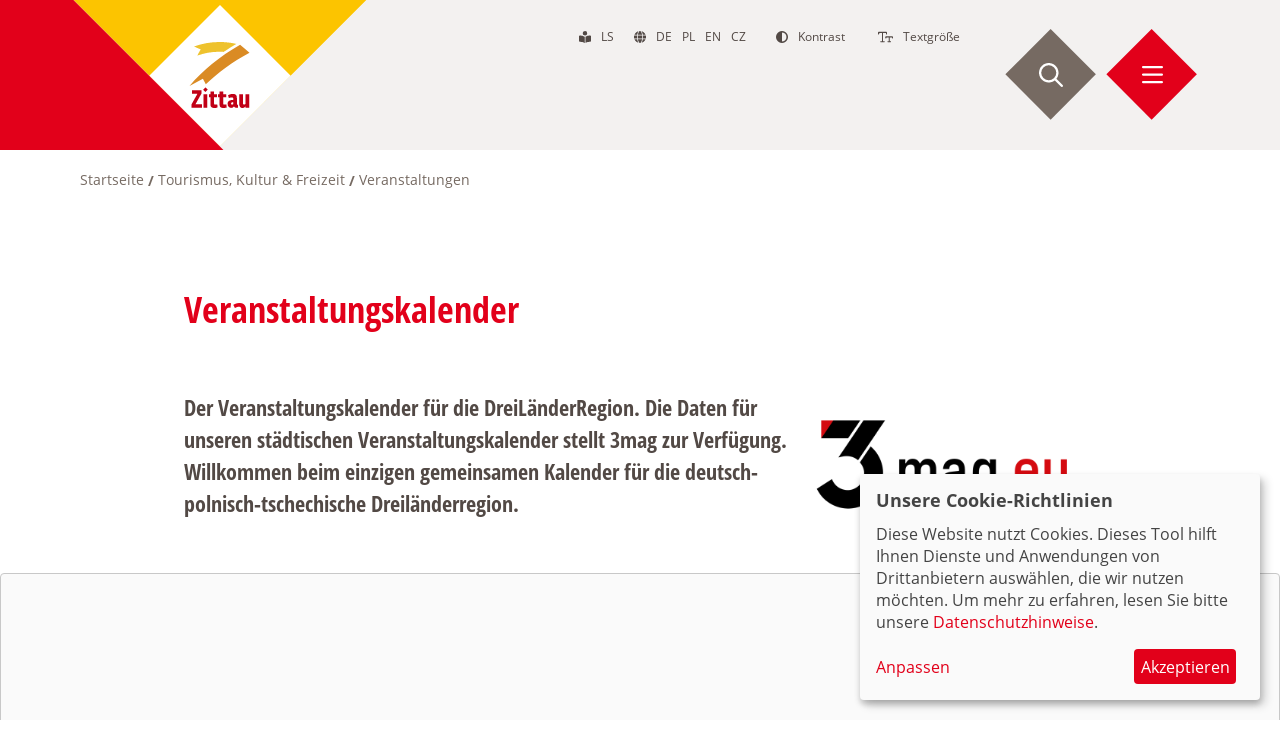

--- FILE ---
content_type: text/html; charset=UTF-8
request_url: https://zittau.de/tourismus-kultur-freizeit/veranstaltungen/veranstaltungskalender?search=iQLANDIA
body_size: 14296
content:
        <!doctype html>
    <html lang="de" dir="ltr" prefix="og: https://ogp.me/ns#">
      <head>
        <meta charset="utf-8" />
<noscript><style>form.antibot * :not(.antibot-message) { display: none !important; }</style>
</noscript><script data-type="text/javascript" type="text/plain" data-name="matomo">var _paq = _paq || [];(function(){var u=(("https:" == document.location.protocol) ? "https://matomo.av-studio.de/" : "http://matomo.av-studio.de/");_paq.push(["setSiteId", "3"]);_paq.push(["setTrackerUrl", u+"matomo.php"]);_paq.push(["setDoNotTrack", 1]);if (!window.matomo_search_results_active) {_paq.push(["trackPageView"]);}_paq.push(["setIgnoreClasses", ["no-tracking","colorbox"]]);_paq.push(["enableLinkTracking"]);var d=document,g=d.createElement("script"),s=d.getElementsByTagName("script")[0];g.type="text/javascript";g.defer=true;g.async=true;g.src=u+"matomo.js";s.parentNode.insertBefore(g,s);})();</script>
<link rel="canonical" href="https://zittau.de/tourismus-kultur-freizeit/veranstaltungen/veranstaltungskalender" />
<meta name="robots" content="index, follow" />
<link rel="icon" href="/themes/av_sub/favicon/favicon.ico" />
<link rel="icon" sizes="16x16" href="/themes/av_sub/favicon/favicon-16x16.png" />
<link rel="icon" sizes="32x32" href="/themes/av_sub/favicon/favicon-32x32.png" />
<link rel="icon" sizes="96x96" href="/themes/av_sub/favicon/android-chrome-96x96.png" />
<link rel="icon" sizes="192x192" href="/themes/av_sub/favicon/android-chrome-192x192.png" />
<link rel="apple-touch-icon" href="/themes/av_sub/favicon/apple-touch-icon-60x60.png" />
<link rel="apple-touch-icon" sizes="72x72" href="/themes/av_sub/favicon/apple-touch-icon-72x72.png" />
<link rel="apple-touch-icon" sizes="76x76" href="/themes/av_sub/favicon/apple-touch-icon-76x76.png" />
<link rel="apple-touch-icon" sizes="114x114" href="/themes/av_sub/favicon/apple-touch-icon-114x114.png" />
<link rel="apple-touch-icon" sizes="120x120" href="/themes/av_sub/favicon/apple-touch-icon-120x120.png" />
<link rel="apple-touch-icon" sizes="144x144" href="/themes/av_sub/favicon/apple-touch-icon-144x144.png" />
<link rel="apple-touch-icon" sizes="152x152" href="/themes/av_sub/favicon/apple-touch-icon-152x152.png" />
<link rel="apple-touch-icon" sizes="180x180" href="/themes/av_sub/favicon/apple-touch-icon.png" />
<link rel="apple-touch-icon-precomposed" href="/themes/av_sub/favicon/apple-touch-icon-57x57-precomposed.png" />
<link rel="apple-touch-icon-precomposed" sizes="72x72" href="/themes/av_sub/favicon/apple-touch-icon-72x72-precomposed.png" />
<link rel="apple-touch-icon-precomposed" sizes="76x76" href="/themes/av_sub/favicon/apple-touch-icon-76x76-precomposed.png" />
<link rel="apple-touch-icon-precomposed" sizes="114x114" href="/themes/av_sub/favicon/apple-touch-icon-114x114-precomposed.png" />
<link rel="apple-touch-icon-precomposed" sizes="120x120" href="/themes/av_sub/favicon/apple-touch-icon-120x120-precomposed.png" />
<link rel="apple-touch-icon-precomposed" sizes="144x144" href="/themes/av_sub/favicon/apple-touch-icon-144x144-precomposed.png" />
<link rel="apple-touch-icon-precomposed" sizes="152x152" href="/themes/av_sub/favicon/apple-touch-icon-152x152-precomposed.png" />
<link rel="apple-touch-icon-precomposed" sizes="180x180" href="/themes/av_sub/favicon/apple-touch-icon-180x180-precomposed.png" />
<meta property="og:site_name" content="Stadt Zittau" />
<meta property="og:url" content="https://zittau.de/tourismus-kultur-freizeit/veranstaltungen/veranstaltungskalender" />
<meta property="og:title" content="Veranstaltungskalender" />
<meta name="MobileOptimized" content="width" />
<meta name="HandheldFriendly" content="true" />
<meta name="viewport" content="width=device-width, initial-scale=1.0" />
<meta name="referrer" content="origin" />
<meta name="format-detection" content="telephone=no" />
<meta http-equiv="X-UA-Compatible" content="IE=edge" />
<link rel="alternate" hreflang="de" href="https://zittau.de/tourismus-kultur-freizeit/veranstaltungen/veranstaltungskalender" />

        <title>Veranstaltungskalender | Stadt Zittau</title>
        <link rel="stylesheet" media="all" href="/sites/default/files/css/css_777v7R6a-lX13XQR7YJldTUMS39J1mle-8E46Y5u2kQ.css?delta=0&amp;language=de&amp;theme=av_sub&amp;include=[base64]" />
<link rel="stylesheet" media="all" href="/sites/default/files/css/css_r--aSGoobJ1jTo-2mfkiwPj0Go92dZZHlWtslOvOT-0.css?delta=1&amp;language=de&amp;theme=av_sub&amp;include=[base64]" />

        <script src="/core/assets/vendor/modernizr/modernizr.min.js?v=3.11.7"></script>
<script src="/libraries/fontawesome/js/all.min.js?v=6.4.0" defer></script>
<script src="/libraries/fontawesome/js/v4-shims.min.js?v=6.4.0" defer></script>
<script src="/libraries/klaro/dist/klaro-no-translations-no-css.js?t8wbwy" defer id="klaro-js"></script>

      </head>
      <body class="n_paragraph_page">
                <a href="#main-content" rel="nofollow" class="visually-hidden focusable accessibility-nav" style="position: fixed !important;">
          Direkt zum Inhalt
        </a>
        
          <div class="dialog-off-canvas-main-canvas" data-off-canvas-main-canvas>
       <header class="page-header custom-section-deko-header">      
      <div class="container-1200 px-20 bp-768-px-40 h-100">
         <div class="row flex flex-jc-between flex-ai-stretch flex-nowrap h-100 position-relative">      
                                   
               <a href="/" title="zur Startseite" aria-label="zur Startseite" class="text-decoration-none header-logo">
                                 </a>
                        <div class="flex flex-ac-center flex-ai-center position-relative col-auto bp-768-col-b12 bp-992-col-b12 bp-1200-col-b12 mt-0 bp-768-mt-0 banner-part-two page-header-nav text-right">
               <div class="secondary-menu position-absolute position-t-0 position-r-0 d-none bp-768-d-block">
                                                      <span class="lang-switch mr-20">
                     <i class="fas fa-book-reader"></i>
                     <a href="/einfache-sprache" class="language-link" hreflang="de">ls</a>
                  </span>
                  <span class="lang-switch mr-20">
                     <i class="fas fa-globe"></i>
                     <a href="/" class="language-link" hreflang="de">de</a>
                     <a href="/pl/witamy-na-oficjalnej-stronie-miasta-zittau" class="language-link" hreflang="pl">pl</a>
                     <a href="/en/welcome-official-website-city-zittau" class="language-link" hreflang="en">en</a>
                     <a href="/cz/vitejte-na-oficialnich-strankach-mesta-zitava" class="language-link" hreflang="cz">cz</a>
                  </span>
                  <a class="color-dunkelgrau ml-10" href="javascript:av_contrast()" title="Kontrast"><i class="fas fa-adjust"></i><span class="pl-10 d-none bp-992-d-inline-block">Kontrast</span></a>
                  <a class="color-dunkelgrau ml-30" href="javascript:av_font_size()" title="Textgr&#246;&#223;e"><i class="far fa-text-size"></i><span class="pl-10 d-none bp-992-d-inline-block">Textgr&#246;&#223;e</span></a>
               </div>
               <div class="w-100 page-header-menu h-100 flex flex-jc-end flex-ai-center bp-992-flex-ac-stretch flex-nowrap">
                     <a title="Suche" aria-label="Suche starten" class="m-0 min-width-0 flex flex-ac-center mobile-search-button mr-5 bp-768-mr-5" href="javascript:av_search();"><i class="far fa-search"></i></a>   
                     <a title="Men&#252;" aria-label="Men&#252; &#246;ffnen" class="m-0 min-width-0 flex flex-ac-center toggle-mobile-menu mobile-menu-button mr-0" href="#block-b-menu-main"><i class="far fa-bars"></i></a>   
                       
                     
                                                                                                                                                                           
                                                               
               </div>         
            </div>
         </div>
      </div>   
   </header>
      
   
   <main role="main" class="page-content" id="main-content">       
              <div id="block-b-breadcrumb">
  
    
         <div class="container-1200">
     <nav class="breadcrumb" role="navigation" aria-labelledby="system-breadcrumb">
       <h2 id="system-breadcrumb" class="visually-hidden">Pfadnavigation</h2>
       <ol>
                <li>
                        <a href="/">Startseite</a>
                    </li>
                <li>
                        <a href="/tourismus-kultur-freizeit">Tourismus, Kultur &amp; Freizeit</a>
                    </li>
                <li>
                        <a href="/tourismus-kultur-freizeit/veranstaltungen">Veranstaltungen</a>
                    </li>
              </ol>
     </nav>
   </div>

  </div>
<div id="block-av-sub-content">
  
    
      
<div  class="section-1x100 mt-20 mb-20 custom-section-0">
    
<div  class="container-1200">
    
<div  class="container-992 px-20 bp-768-px-40">
    
<div  class="flex flex-as-stretch flex-jc-start flex-ac-stretch flex-gap-20 bp-768-flex-gap-40">
    
<div  class="region-region-1 flex w-100 col-b12">
    
<div  class="p-wysiwyg">
    <h1>
  Veranstaltungskalender
</h1>


  </div>
  </div>
  </div>
  </div>
  </div>
  </div>          

   
   
   
   
   
   










<div class="section-66-33 mt-20 mb-20 custom-section-0">
   <div class="container-1200">
   <div class="container-992 px-20 bp-768-px-40">
      <div class="flex flex-as-stretch flex-jc-start flex-ac-stretch flex-gap-0">
      
                  
             
            <div class="region-region-1 flex w-100 flex-as-stretch col-b12 bp-992-col-b8">     
               <div  class="p-wysiwyg"><p class="teaser-text"><strong>Der Veranstaltungskalender f&#252;r die DreiL&#228;nderRegion. Die Daten f&#252;r unseren st&#228;dtischen Veranstaltungskalender stellt 3mag zur Verf&#252;gung. Willkommen beim einzigen gemeinsamen Kalender f&#252;r die deutsch-polnisch-tschechische Dreil&#228;nderregion.</strong></p>
</div>



            </div>
                  
             
            <div class="region-region-2 flex w-100 flex-as-stretch col-b12 bp-992-col-b4">     
               


<div class="paragraph paragraph--type-p-fp-image-upload paragraph--view-mode-default p-fp-image paragraph-editor paragraph--type--p-fp-image-upload">
        
      <figure>
                           
                       
                                                                                              
                   
          
                  
                   
            <a href="https://3mag.eu/events" title="3event.eu"  target="_blank">
              
         
         
            <div>    <picture>
                  <source srcset="/sites/default/files/styles/is_33p_bp1200_400px/public/p_fp_image_upload/2025-09/3mag_Logo_web.png?itok=ZTy4PD8P 1x" media="(min-width: 992px)" type="image/png" width="800" height="384"/>
              <source srcset="/sites/default/files/styles/is_33p_bp992_331px/public/p_fp_image_upload/2025-09/3mag_Logo_web.png?itok=iwgXFLYu 1x" media="(min-width: 768px)" type="image/png" width="662" height="318"/>
              <source srcset="/sites/default/files/styles/is_100p_bp768_768px/public/p_fp_image_upload/2025-09/3mag_Logo_web.png?itok=3SSOC71s 1x" media="(min-width: 576px)" type="image/png" width="1181" height="567"/>
              <source srcset="/sites/default/files/styles/is_100p_bp576_576px/public/p_fp_image_upload/2025-09/3mag_Logo_web.png?itok=pY_1fDZQ 1x" media="(min-width: 0px)" type="image/png" width="1152" height="553"/>
                  <img loading="eager" width="800" height="384" src="/sites/default/files/styles/is_33p_bp1200_400px/public/p_fp_image_upload/2025-09/3mag_Logo_web.png?itok=ZTy4PD8P" alt="Logo - 3event.eu" title="3event.eu" />

  </picture>

</div>
       
         
            
            </a>
             
         
               </figure>
   
</div>

            </div>
                  
               
      </div>
   </div>
   </div>
</div>

              

   
   
   







<div class="section custom-section-0">
   <div>
      <div>
     
             
            <div class="region-region-1">     
               <div class="w-100">
    <style type="text/css">iframe#iframe-field_p_if_iframe-11263 {/*frameborder*/ border-width:0;/*scrolling*/ overflow:auto;}</style>
  <iframe  width="100%" height="1000" name="iframe-field_p_if_iframe-11263" id="iframe-field_p_if_iframe-11263" class="w-100" title="" allow="accelerometer;autoplay;camera;encrypted-media;geolocation;gyroscope;microphone;payment;picture-in-picture" data-src="https://cdn.3mag.eu/widgets/zittau.eu/events/v1/" data-name="av_3event">
    Your browser does not support iframes, but you can visit <a href="https://cdn.3mag.eu/widgets/zittau.eu/events/v1/"></a>
  </iframe>
</div>




            </div>
               
      </div>
   </div>
</div>

    



  </div>
<div id="block-b-footer-share">
  
    
                

   
   
   
   
   









<div class="section-1x100 mt-20 mb-20 no-print">
   <div class="container-1200">
   <div class="container-1200 px-20 bp-768-px-40">
      <div class="flex flex-as-stretch flex-jc-start flex-ac-stretch flex-gap-20 bp-768-flex-gap-40">
      
                  
             
            <div class="region-region-1 flex w-100 col-b12">     
               <div  class="p-wysiwyg"><div class="av_share two text-right">   
   <a href="#" class="av_share_button" tabindex="0" data-type="misc" data-button="print" title="" data-original-title="Drucken"><i class="fal fa-print"></i></a>

   <a href="#" class="av_share_button" tabindex="0" data-type="share" data-button="facebook" title="" data-original-title="auf Facebook Teilen"></a>
   <a href="#" class="av_share_button" tabindex="0" data-type="share" data-button="twitter" title="" data-original-title="auf Twitter Teilen"></a>
   <a href="#" class="av_share_button" tabindex="0" data-type="misc" data-button="mail" title="" data-original-title="Empfehlen (E-Mail)"></a>
   <a href="#" class="av_share_button d-inline-block bp-992-d-none" tabindex="0" data-type="share" data-button="whatsapp" title="" data-original-title="auf Whatsapp Teilen"></a>    

</div></div>



            </div>
                  
               
      </div>
   </div>
   </div>
</div>

    



  </div>

  
   </main>   
         <footer class="page-footer">    
           <div id="block-b-footer">
  
    
                

   
   
   
   
   
   
   
   












<div class="section-4x25 bg-color-7 pt-20 pb-20 pt-0 pb-0 mt-0 mb-0 custom-section-deko-footer">
   <div class="container-1200">
   <div class="container-1200 px-20 bp-768-px-40">
      <div class="flex flex-as-stretch flex-jc-start flex-ac-stretch flex-gap-20 bp-768-flex-gap-40">
      
                  
             
            <div class="region-region-1 flex w-100 flex-as-stretch col-b12 bp-768-col-b6 bp-1200-col-b3">     
               <div  class="p-wysiwyg"><h5>Kontakt</h5>
<p><a href="mailto:stadt@zittau.de" target="_blank" title="Kontakt E-Mail: stadt@zittau.de" rel="noopener">Kontakt</a><br><a href="/node/734" title="Presseservice">Presseservice</a><br><a href="/node/7" title="Impressum">Impressum</a><br><a href="/datenschutzerklaerung" title="Datenschutz" data-entity-type="node" data-entity-uuid="05d32048-8c49-4e19-b547-8bba2a44fa4e" data-entity-substitution="canonical">Datenschutz</a><br><a href="/erklaerung-zur-barrierefreiheit" data-entity-type="node" data-entity-uuid="12bcc9b9-cf52-4331-9e2c-fd7724e9b13d" data-entity-substitution="canonical" title="Erkl&#228;rung zur Barrierefreiheit">Barrierefreiheit</a><br><a href="#cookie_einstellungen" title="Cookie Einstellungen" rel="open-consent-manager">Cookie Einstellungen</a></p>
</div>



            </div>
                  
             
            <div class="region-region-2 flex w-100 flex-as-stretch col-b12 bp-768-col-b6 bp-1200-col-b3">     
               <div  class="p-wysiwyg"><h5>Meistgesucht</h5>
<p><a href="/node/341" title="Aktuelles">Aktuelles</a><br><a href="/buergerservice/aemteruebersicht" title="&#196;mter&#252;bersicht">&#196;mter&#252;bersicht</a><br><a href="/node/171" title="Veranstaltungen">Veranstaltungen</a><br><a href="/tourismus-kultur-freizeit/tourismuszentrum-naturpark-zittauer-gebirge-gmbh" title="Tourismuszentrum" data-entity-type="node" data-entity-uuid="255aceda-07cf-4911-bb22-0b6c35b450fe" data-entity-substitution="canonical">Tourismuszentrum</a><br><a href="/buergerservice/news-angebote-ausschreibungen/stadtanzeiger" title="Amtsbl&#228;tter" data-entity-type="node" data-entity-uuid="42d28c54-a371-4343-9632-43c602497738" data-entity-substitution="canonical">Amtsblatt</a><br><a href="/tourismus-kultur-freizeit/sehenswertes" title="Sehenswertes" data-entity-type="node" data-entity-uuid="dfb4747f-b9f0-4ab0-afd7-0b6e1daacd4d" data-entity-substitution="canonical">Sehenswertes</a></p>
</div>



            </div>
                  
             
            <div class="region-region-3 flex w-100 flex-as-stretch col-b12 bp-768-col-b6 bp-1200-col-b3">     
               <div  class="p-wysiwyg"><h5>Service</h5>
<p><a href="/buergerservice/dienstleistungen" title="Dienstleistungen">Dienstleistungen</a><br><a href="/jobs" title="Stellenangebote" data-entity-type="node" data-entity-uuid="c5c3134f-2398-4c64-be89-78c07d4ffcb3" data-entity-substitution="canonical">Stellenangebote</a><br><a href="/unsere-stadt/anreise-parken" title="Anreise und Parken" data-entity-type="node" data-entity-uuid="c6f60680-7c95-4ebf-ac73-56c672450d76" data-entity-substitution="canonical">Anreise &amp; Parken</a><br><a href="/buergerservice/news-angebote-ausschreibungen/verkehrsinformationen" title="Verkehrsinformationen" data-entity-type="node" data-entity-uuid="f9de89b9-f0a5-4c28-982f-ae8b64ad73b7" data-entity-substitution="canonical">Verkehrsinformationen</a></p>
</div>



            </div>
                  
             
            <div class="region-region-4 flex w-100 flex-as-stretch col-b12 bp-768-col-b6 bp-1200-col-b3">     
               <div  class="p-wysiwyg">                     <div class="av_share one text-left">   
                        <a href="#" class="av_share_button" tabindex="0" data-type="profile" data-button="facebook" title="" data-original-title="Facebook Profil"></a>
                        <a href="#" class="av_share_button" tabindex="0" data-type="profile" data-button="twitter" title="" data-original-title="Twitter Profil"><i class="fab fa-x-twitter"></i></a>
                        <a href="#" class="av_share_button" tabindex="0" data-type="profile" data-button="instagram" title="" data-original-title="Instagram Profil"><i class="fab fa-instagram"></i></a>
                     </div></div>



            </div>
                  
               
      </div>
   </div>
   </div>
</div>

    



  </div>
<div id="block-b-footer-copyright">
  
    
      


  </div>

    
      </footer> 
     
   <div class="page-hidden-footer d-none">
                  <div data-drupal-messages-fallback class="hidden"></div>
<nav role="navigation" aria-labelledby="block-b-menu-main-menu" id="block-b-menu-main">
      
              <ul class="menu nav header-menu-main-items">
                    <li class="nav-item menu-item--expanded menu-item--active-trail active">
                <a href="/tourismus-kultur-freizeit" class="nav-link" data-drupal-link-system-path="node/17">Tourismus, Kultur &amp; Freizeit</a>
                                <ul>
                    <li class="nav-item menu-item--expanded">
                <a href="/tourismus-kultur-freizeit/tourismuszentrum-naturpark-zittauer-gebirge-gmbh" class="nav-link" data-drupal-link-system-path="node/119">Tourismuszentrum</a>
                                <ul>
                    <li class="nav-item">
                <a href="/tourismus-kultur-freizeit/tourismuszentrum/corona-einschraenkungen" title="Corona-Einschr&#228;nkungen" class="nav-link" data-drupal-link-system-path="node/120">Corona-Einschr&#228;nkungen</a>
              </li>
                <li class="nav-item">
                <a href="/tourismus-kultur-freizeit/tourismuszentrum/fuehrungen" class="nav-link" data-drupal-link-system-path="node/121">F&#252;hrungen</a>
              </li>
                <li class="nav-item">
                <a href="/tourismus-kultur-freizeit/tourismuszentrum/gruppenangebote" class="nav-link" data-drupal-link-system-path="node/124">Gruppenangebote</a>
              </li>
                <li class="nav-item">
                <a href="/tourismus-kultur-freizeit/tourismuszentrum/unsere-leistungen-und-oeffnungszeiten" class="nav-link" data-drupal-link-system-path="node/129">Wir &#252;ber uns</a>
              </li>
        </ul>
  
              </li>
                <li class="nav-item menu-item--expanded">
                <a href="/tourismus-kultur-freizeit/unterkuenfte" class="nav-link" data-drupal-link-system-path="node/130">Unterk&#252;nfte</a>
                                <ul>
                    <li class="nav-item">
                <a href="/tourismus-kultur-freizeit/unterkuenfte/suchen-buchen" class="nav-link" data-drupal-link-system-path="node/167">Suchen &amp; Buchen</a>
              </li>
                <li class="nav-item">
                <a href="/tourismus-kultur-freizeit/unterkuenfte/unterkunftsanfrage" class="nav-link" data-drupal-link-system-path="node/131">Unterkunftsanfrage</a>
              </li>
                <li class="nav-item">
                <a href="/tourismus-kultur-freizeit/unterkuenfte/reiseangebote" class="nav-link" data-drupal-link-system-path="node/165">Reiseangebote</a>
              </li>
                <li class="nav-item">
                <a href="/tourismus-kultur-freizeit/unterkuenfte/gastgeberliste" class="nav-link" data-drupal-link-system-path="node/168">Gastgeberliste</a>
              </li>
                <li class="nav-item">
                <a href="/tourismus-kultur-freizeit/unterkuenfte/camping-und-wohnmobilstellplaetze" class="nav-link" data-drupal-link-system-path="node/136">Camping- und Wohnmobilstellpl&#228;tze</a>
              </li>
                <li class="nav-item">
                <a href="/tourismus-kultur-freizeit/unterkuenfte/vermieterzugang" class="nav-link" data-drupal-link-system-path="node/132">Vermieterzugang</a>
              </li>
        </ul>
  
              </li>
                <li class="nav-item menu-item--expanded">
                <a href="/tourismus-kultur-freizeit/sehenswertes" class="nav-link" data-drupal-link-system-path="node/18">Sehenswertes</a>
                                <ul>
                    <li class="nav-item">
                <a href="/de/tourismus-kultur-freizeit/sehenswertes/die-zittauer-fastent%C3%BCcher" class="nav-link" data-drupal-link-system-path="node/138">Die Zittauer Fastent&#252;cher</a>
              </li>
                <li class="nav-item">
                <a href="/tourismus-kultur-freizeit/sehenswertes/staedtische-museen" class="nav-link" data-drupal-link-system-path="node/141">St&#228;dtische Museen</a>
              </li>
                <li class="nav-item">
                <a href="/tourismus-kultur-freizeit/sehenswertes/historische-innenstadt" class="nav-link" data-drupal-link-system-path="node/42">Historische Innenstadt</a>
              </li>
        </ul>
  
              </li>
                <li class="nav-item menu-item--expanded">
                <a href="/tourismus-kultur-freizeit/umgebung" class="nav-link" data-drupal-link-system-path="node/169">Umgebung</a>
                                <ul>
                    <li class="nav-item">
                <a href="/tourismus-kultur-freizeit/umgebung/zittauer-gebirge" class="nav-link" data-drupal-link-system-path="node/173">Zittauer Gebirge</a>
              </li>
                <li class="nav-item menu-item--expanded">
                <a href="/tourismus-kultur-freizeit/umgebung/staedtebund-und-stadtschoenheit" class="nav-link" data-drupal-link-system-path="node/174">St&#228;dtebund und Stadtsch&#246;nheit</a>
                                <ul>
                    <li class="nav-item">
                <a href="/tourismus-kultur-freizeit/umgebung/staedtebund-und-stadtschoenheit/der-oberlausitzer" class="nav-link" data-drupal-link-system-path="node/175">Der Oberlausitzer Sechsst&#228;dtebund</a>
              </li>
        </ul>
  
              </li>
                <li class="nav-item">
                <a href="/tourismus-kultur-freizeit/umgebung/oder-neisse-radweg" class="nav-link" data-drupal-link-system-path="node/178">Oder-Nei&#223;e-Radweg</a>
              </li>
                <li class="nav-item">
                <a href="/tourismus-kultur-freizeit/umgebung/oberlausitzer-bergweg" class="nav-link" data-drupal-link-system-path="node/177">Oberlausitzer Bergweg</a>
              </li>
                <li class="nav-item">
                <a href="/tourismus-kultur-freizeit/umgebung/zittauer-schmalspurbahn" class="nav-link" data-drupal-link-system-path="node/179">Zittauer Schmalspurbahn</a>
              </li>
                <li class="nav-item">
                <a href="/tourismus-kultur-freizeit/umgebung/touristische-route-sacra" class="nav-link" data-drupal-link-system-path="node/180">Touristische Route Via Sacra</a>
              </li>
                <li class="nav-item">
                <a href="/tourismus-kultur-freizeit/umgebung/umgebindehaeuser" class="nav-link" data-drupal-link-system-path="node/181">Umgebindeh&#228;user</a>
              </li>
        </ul>
  
              </li>
                <li class="nav-item menu-item--expanded">
                <a href="/tourismus-kultur-freizeit/kultur-freizeit" class="nav-link" data-drupal-link-system-path="node/170">Kultur &amp; Freizeit</a>
                                <ul>
                    <li class="nav-item">
                <a href="/tourismus-kultur-freizeit/kultur-freizeit/theater" class="nav-link" data-drupal-link-system-path="node/182">Theater</a>
              </li>
                <li class="nav-item">
                <a href="/tourismus-kultur-freizeit/kultur-freizeit/museen-galerien" class="nav-link" data-drupal-link-system-path="node/185">Museen &amp; Galerien</a>
              </li>
                <li class="nav-item">
                <a href="/tourismus-kultur-freizeit/kultur-freizeit/soziokultur-und-kino" class="nav-link" data-drupal-link-system-path="node/191">Soziokultur und Kino</a>
              </li>
                <li class="nav-item">
                <a href="/tourismus-kultur-freizeit/kultur-freizeit/bibliotheken-und-archive" class="nav-link" data-drupal-link-system-path="node/193">Bibliotheken und Archive</a>
              </li>
                <li class="nav-item">
                <a href="/tourismus-kultur-freizeit/kultur-freizeit/tierpark-zittau-zoo-im-dreilaendereck" class="nav-link" data-drupal-link-system-path="node/195">Tierpark</a>
              </li>
                <li class="nav-item">
                <a href="/tourismus-kultur-freizeit/kultur-freizeit/kirchen-der-stadt-zittau" class="nav-link" data-drupal-link-system-path="node/196">Kirchen</a>
              </li>
                <li class="nav-item">
                <a href="/tourismus-kultur-freizeit/kultur-freizeit/bummeln-geniessen" class="nav-link" data-drupal-link-system-path="node/197">Bummeln &amp; Genie&#223;en</a>
              </li>
                <li class="nav-item">
                <a href="/tourismus-kultur-freizeit/kultur-freizeit/musik-und-tanz" class="nav-link" data-drupal-link-system-path="node/198">Musik und Tanz</a>
              </li>
        </ul>
  
              </li>
                <li class="nav-item menu-item--expanded menu-item--active-trail active">
                <a href="/tourismus-kultur-freizeit/veranstaltungen" class="nav-link" data-drupal-link-system-path="node/171">Veranstaltungen</a>
                                <ul>
                    <li class="nav-item menu-item--active-trail active">
                <a href="/tourismus-kultur-freizeit/veranstaltungen/veranstaltungskalender" title="zum Veranstaltungskalender" class="nav-link" data-drupal-link-system-path="node/1186">Veranstaltungskalender</a>
              </li>
                <li class="nav-item">
                <a href="/tourismus-kultur-freizeit/veranstaltungen/veranstaltungshoehepunkte" class="nav-link" data-drupal-link-system-path="node/201">Veranstaltungsh&#246;hepunkte</a>
              </li>
                <li class="nav-item">
                <a href="/tourismus-kultur-freizeit/veranstaltungen/konzerte-der-stadt-zittau" class="nav-link" data-drupal-link-system-path="node/472">Konzerte</a>
              </li>
                <li class="nav-item">
                <a href="/tourismus-kultur-freizeit/veranstaltungen/maerkte" class="nav-link" data-drupal-link-system-path="node/299">M&#228;rkte</a>
              </li>
                <li class="nav-item">
                <a href="/ikw" class="nav-link" data-drupal-link-system-path="node/814">Interkulturelle Woche Zittau</a>
              </li>
                <li class="nav-item">
                <a href="/europafest" class="nav-link" data-drupal-link-system-path="node/419">Europafest 2024 - Am besten gemeinsam</a>
              </li>
                <li class="nav-item">
                <a href="/tourismus-kultur-freizeit/veranstaltungen/saechsisches-landeserntedankfest" class="nav-link" data-drupal-link-system-path="node/461">S&#228;chsisches Landeserntedankfest</a>
              </li>
        </ul>
  
              </li>
                <li class="nav-item menu-item--expanded">
                <a href="/tourismus-kultur-freizeit/sport-und-spiel" class="nav-link" data-drupal-link-system-path="node/19">Sport und Spiel</a>
                                <ul>
                    <li class="nav-item">
                <a href="/tourismus-kultur-freizeit/sport-und-spiel/sportstaetten" class="nav-link" data-drupal-link-system-path="node/203">Sportst&#228;tten</a>
              </li>
                <li class="nav-item">
                <a href="/tourismus-kultur-freizeit/sport-und-spiel/sportveranstaltungen" class="nav-link" data-drupal-link-system-path="node/206">Sporth&#246;hepunkte</a>
              </li>
                <li class="nav-item">
                <a href="/tourismus-kultur-freizeit/sport-und-spiel/oeffentliche-spielplaetze" class="nav-link" data-drupal-link-system-path="node/202">Spielpl&#228;tze</a>
              </li>
        </ul>
  
              </li>
                <li class="nav-item menu-item--expanded">
                <a href="/tourismus-kultur-freizeit/vereinsleben-zittau" class="nav-link" data-drupal-link-system-path="node/172">Vereine</a>
                                <ul>
                    <li class="nav-item">
                <a href="/tourismus-kultur-freizeit/vereine/buergervereine" class="nav-link" data-drupal-link-system-path="node/216">B&#252;rgervereine</a>
              </li>
                <li class="nav-item">
                <a href="/tourismus-kultur-freizeit/vereine/kinder-und-jugendvereine-frauenvereine" class="nav-link" data-drupal-link-system-path="node/217">Kinder-/Jugend-/Frauenvereine</a>
              </li>
                <li class="nav-item">
                <a href="/tourismus-kultur-freizeit/vereine/gesundheits-und-wohlfahrtsvereine" class="nav-link" data-drupal-link-system-path="node/218">Gesundheits- und Wohlfahrtsvereine</a>
              </li>
                <li class="nav-item">
                <a href="/tourismus-kultur-freizeit/vereine/kultur-und-tourismusvereine" class="nav-link" data-drupal-link-system-path="node/219">Kultur- und Tourismusvereine</a>
              </li>
                <li class="nav-item">
                <a href="/tourismus-kultur-freizeit/vereine/naturschutz-und-tiervereine" class="nav-link" data-drupal-link-system-path="node/220">Naturschutz- und Tiervereine</a>
              </li>
                <li class="nav-item">
                <a href="/tourismus-kultur-freizeit/vereine/sportvereine" class="nav-link" data-drupal-link-system-path="node/208">Sportvereine</a>
              </li>
                <li class="nav-item">
                <a href="/tourismus-kultur-freizeit/vereine/aus-weiterbildungsvereine" class="nav-link" data-drupal-link-system-path="node/221">Aus- &amp; Weiterbildungsvereine</a>
              </li>
                <li class="nav-item">
                <a href="/tourismus-kultur-freizeit/vereine/kirchen-und-kirchliche-vereine" class="nav-link" data-drupal-link-system-path="node/222">Kirchen und kirchliche Vereine</a>
              </li>
                <li class="nav-item">
                <a href="/tourismus-kultur-freizeit/vereine/sonstige-vereine" class="nav-link" data-drupal-link-system-path="node/223">Sonstige Vereine</a>
              </li>
        </ul>
  
              </li>
        </ul>
  
              </li>
                <li class="nav-item menu-item--expanded">
                <a href="/buergerservice" class="nav-link" data-drupal-link-system-path="node/20">B&#252;rgerservice</a>
                                <ul>
                    <li class="nav-item">
                <a href="/news" class="nav-link" data-drupal-link-system-path="news">Aktuelle Meldungen</a>
              </li>
                <li class="nav-item menu-item--expanded">
                <a href="/buergerservice/aktuelles" class="nav-link" data-drupal-link-system-path="node/341">News - Angebote - Ausschreibungen</a>
                                <ul>
                    <li class="nav-item">
                <a href="/buergerservice/news-angebote-ausschreibungen/tripoint-kulturnachrichten-aus-der-dreilaenderregion" class="nav-link" data-drupal-link-system-path="node/1005">Tripoint - Kulturnachrichten</a>
              </li>
                <li class="nav-item">
                <a href="/buergerservice/news-angebote-ausschreibungen/verkehrsinformationen" class="nav-link" data-drupal-link-system-path="node/438">Verkehrsinformationen</a>
              </li>
                <li class="nav-item">
                <a href="/jobs" class="nav-link" data-drupal-link-system-path="node/430">Aktuelle Stellenangebote in der Region</a>
              </li>
                <li class="nav-item menu-item--expanded">
                <a href="/buergerservice/news-angebote-ausschreibungen/stadtanzeiger" class="nav-link" data-drupal-link-system-path="node/342">Stadtanzeiger</a>
                                <ul>
                    <li class="nav-item">
                <a href="/bekanntmachungen" class="nav-link" data-drupal-link-system-path="node/1085">&#214;ffentliche Bekanntmachungen</a>
              </li>
        </ul>
  
              </li>
                <li class="nav-item">
                <a href="/jobs" class="nav-link" data-drupal-link-system-path="node/430">Stellenangebote</a>
              </li>
                <li class="nav-item">
                <a href="/buergerservice/news-angebote-ausschreibungen/ausschreibungen-nach-vob-vol-vgv" class="nav-link" data-drupal-link-system-path="node/441">Ausschreibungen</a>
              </li>
                <li class="nav-item">
                <a href="/buergerservice/news-angebote-ausschreibungen/aktuelle-spendenaktionen" class="nav-link" data-drupal-link-system-path="node/432">Aktuelle Spendenaktionen</a>
              </li>
                <li class="nav-item">
                <a href="/buergerservice/news-angebote-ausschreibungen/grundstuecks-und-immobilienangebote" class="nav-link" data-drupal-link-system-path="node/439">Grundst&#252;cks- und Immobilienangebote</a>
              </li>
                <li class="nav-item">
                <a href="/buergerservice/aktuelles/grundsteuerreform-2022" class="nav-link" data-drupal-link-system-path="node/440">Grundsteuerreform 2022</a>
              </li>
                <li class="nav-item">
                <a href="/turow" class="nav-link" data-drupal-link-system-path="node/944">Tur&#243;w Rechtsstreit</a>
              </li>
        </ul>
  
              </li>
                <li class="nav-item">
                <a href="/buergerservice/dienstleistungen" title="Dienstleistungen" class="nav-link" data-drupal-link-system-path="buergerservice/dienstleistungen">Dienstleistungen</a>
              </li>
                <li class="nav-item menu-item--expanded">
                <a href="/buergerservice/buergerbeteiligung" class="nav-link" data-drupal-link-system-path="node/449">B&#252;rgerbeteiligung</a>
                                <ul>
                    <li class="nav-item">
                <a href="/buergerservice/buergerbeteiligung/aktuelle-auslegungen-und-beteiligungen" class="nav-link" data-drupal-link-system-path="node/723">Aktuelle Auslegungen und Beteiligungen</a>
              </li>
                <li class="nav-item">
                <a href="/buergerservice/buergerbeteiligung/staedtische-finanzen-im-ueberblick" class="nav-link" data-drupal-link-system-path="node/454">St&#228;dtische Finanzen</a>
              </li>
                <li class="nav-item">
                <a href="/buergerservice/buergerbeteiligung/zittauer-buergerfonds" class="nav-link" data-drupal-link-system-path="node/455">Zittauer B&#252;rgerfonds</a>
              </li>
                <li class="nav-item">
                <a href="/buergerservice/buergerbeteiligung/olbersdorfer-see-und-westpark-zittau" title="Olbersdorfer See und Westpark Zittau" class="nav-link" data-drupal-link-system-path="node/456">Olbersdorfer See und Westpark Zittau</a>
              </li>
                <li class="nav-item">
                <a href="/news/beteiligungswerkstaetten-zum-integrierten-stadtentwicklungskonzept" class="nav-link" data-drupal-link-system-path="node/729">Beteiligungswerkst&#228;tten zum InSEK</a>
              </li>
                <li class="nav-item">
                <a href="/buergerservice/buergerbeteiligung/kommunale-praevention" class="nav-link" data-drupal-link-system-path="node/1139">Kommunale Pr&#228;vention</a>
              </li>
        </ul>
  
              </li>
                <li class="nav-item menu-item--expanded">
                <a href="/buergerservice/aemteruebersicht" title="&#196;mter&#252;bersicht" class="nav-link" data-drupal-link-system-path="buergerservice/aemteruebersicht">&#196;mter&#252;bersicht</a>
                                <ul>
                    <li class="nav-item">
                <a href="/ob" class="nav-link" data-drupal-link-system-path="node/343">Oberb&#252;rgermeister</a>
              </li>
                <li class="nav-item">
                <a href="/buergerservice/aemteruebersicht" class="nav-link" data-drupal-link-system-path="buergerservice/aemteruebersicht">Stadtverwaltung Zittau</a>
              </li>
                <li class="nav-item">
                <a href="/buergerservice/aemteruebersicht/standesamt" class="nav-link" data-drupal-link-system-path="node/251">Standesamt</a>
              </li>
                <li class="nav-item">
                <a href="/buergerservice/aemteruebersicht/stadtarchiv-0" class="nav-link" data-drupal-link-system-path="node/161">Stadtarchiv</a>
              </li>
                <li class="nav-item">
                <a href="/buergerservice/aemteruebersicht/organigramm-die-stadtverwaltung-im-ueberblick" class="nav-link" data-drupal-link-system-path="node/728">Organigramm</a>
              </li>
                <li class="nav-item">
                <a href="/buergerservice/aemteruebersicht/standorte-der-stadtverwaltung" class="nav-link" data-drupal-link-system-path="node/447">Standorte</a>
              </li>
        </ul>
  
              </li>
                <li class="nav-item menu-item--expanded">
                <a href="/buergerservice/eigenbetrieb-forstwirtschaft-und-kommunale-dienste" class="nav-link" data-drupal-link-system-path="node/457">Forstwirtschaft und Komm. Dienste</a>
                                <ul>
                    <li class="nav-item">
                <a href="/buergerservice/forstwirtschaft-und-komm-dienste/forstwirtschaft" class="nav-link" data-drupal-link-system-path="node/458">Eigenbetrieb Forstwirtschaft</a>
              </li>
                <li class="nav-item">
                <a href="/buergerservice/forstwirtschaft-und-komm-dienste/zweckverband-industriegebiet-zittau-nordost" class="nav-link" data-drupal-link-system-path="node/761">Zweckverband Industriegebiet Zittau Nord/Ost</a>
              </li>
        </ul>
  
              </li>
                <li class="nav-item">
                <a href="/buergerservice/soziale-angelegenheiten" class="nav-link" data-drupal-link-system-path="node/451">Soziale Angelegenheiten</a>
              </li>
                <li class="nav-item menu-item--expanded">
                <a href="/buergerservice/bauen-planen" class="nav-link" data-drupal-link-system-path="node/224">Bauen &amp; Planen</a>
                                <ul>
                    <li class="nav-item">
                <a href="/buergerservice/bauen-planen/stadtplanung" class="nav-link" data-drupal-link-system-path="node/226">Stadtplanung</a>
              </li>
                <li class="nav-item">
                <a href="/buergerservice/bauen-planen/bauvorhaben" class="nav-link" data-drupal-link-system-path="node/334">Bauvorhaben</a>
              </li>
                <li class="nav-item">
                <a href="/buergerservice/bauen-planen/uebersicht-versorgungsgebiete" title="Medientr&#228;ger/Erschlie&#223;ung" class="nav-link" data-drupal-link-system-path="node/336">Medientr&#228;ger/Erschlie&#223;ung</a>
              </li>
                <li class="nav-item">
                <a href="/buergerservice/bauen-planen/stadtentwicklung-foerderkulissen-und-nachweise" class="nav-link" data-drupal-link-system-path="node/335">Stadtentwicklung &amp; F&#246;rderkulissen</a>
              </li>
        </ul>
  
              </li>
                <li class="nav-item">
                <a href="/buergerservice/staedtische-gesellschaften" class="nav-link" data-drupal-link-system-path="node/459">St&#228;dtische Gesellschaften</a>
              </li>
                <li class="nav-item menu-item--expanded">
                <a href="/buergerinfoportal" class="nav-link">Stadtrat</a>
                                <ul>
                    <li class="nav-item">
                <a href="/stadtrat" class="nav-link" data-drupal-link-system-path="node/1080">Stadtratsmitglieder</a>
              </li>
                <li class="nav-item">
                <a href="/buergerservice/stadtrat/buergerinfoportal" class="nav-link" data-drupal-link-system-path="node/549">B&#252;rgerinfoportal</a>
              </li>
                <li class="nav-item">
                <a href="https://stadtrat.zittau.de/sessionnet/ri" class="nav-link">Gremieninfo</a>
              </li>
        </ul>
  
              </li>
                <li class="nav-item">
                <a href="/stadtrecht" class="nav-link" data-drupal-link-system-path="node/450">Stadtrecht</a>
              </li>
                <li class="nav-item">
                <a href="/buergerservice/aktiv-im-alter" class="nav-link" data-drupal-link-system-path="node/724">Senioren</a>
              </li>
        </ul>
  
              </li>
                <li class="nav-item menu-item--expanded">
                <a href="/bildung" class="nav-link" data-drupal-link-system-path="node/22">Bildung</a>
                                <ul>
                    <li class="nav-item menu-item--expanded">
                <a href="/bildung/kinder-und-jugend" class="nav-link" data-drupal-link-system-path="node/358">Kinder und Jugend</a>
                                <ul>
                    <li class="nav-item menu-item--expanded">
                <a href="/bildung/kinder-und-jugend/gebaeude-hochwaldstrasse-21b-villa" class="nav-link" data-drupal-link-system-path="node/370">Geb&#228;ude Hochwaldstra&#223;e 21b &quot;Villa&quot;</a>
                                <ul>
                    <li class="nav-item">
                <a href="/bildung/kinder-und-jugend/gebaeude-hochwaldstrasse-21b-villa/aktionen-und-veranstaltungen" class="nav-link" data-drupal-link-system-path="node/369">Aktionen und Veranstaltungen</a>
              </li>
                <li class="nav-item">
                <a href="/bildung/kinder-und-jugend/gebaeude-hochwaldstrasse-21b-villa/neuigkeiten-aus-dem-gebaeude" class="nav-link" data-drupal-link-system-path="node/385">Neuigkeiten</a>
              </li>
                <li class="nav-item">
                <a href="/bildung/kinder-und-jugend/kinder-und-jugendhaus-villa/vermietung" class="nav-link" data-drupal-link-system-path="node/379">Vermietung</a>
              </li>
        </ul>
  
              </li>
        </ul>
  
              </li>
                <li class="nav-item menu-item--expanded">
                <a href="/bildung/kinderbetreuung" class="nav-link" data-drupal-link-system-path="node/23">Kinderbetreuung</a>
                                <ul>
                    <li class="nav-item">
                <a href="/bildung/kinderbetreuung/kindertagesstaetten" class="nav-link" data-drupal-link-system-path="node/24">Kindertagesst&#228;tten</a>
              </li>
                <li class="nav-item">
                <a href="/bildung/kinderbetreuung/kindertagespflege" class="nav-link" data-drupal-link-system-path="node/349">Kindertagespflege</a>
              </li>
                <li class="nav-item">
                <a href="/bildung/kinderbetreuung/horteinrichtungen" class="nav-link" data-drupal-link-system-path="node/350">Horteinrichtungen</a>
              </li>
        </ul>
  
              </li>
                <li class="nav-item menu-item--expanded">
                <a href="/bildung/schulen" title="Schulen" class="nav-link" data-drupal-link-system-path="node/83">Schulen</a>
                                <ul>
                    <li class="nav-item">
                <a href="/bildung/schulen/grundschulen" class="nav-link" data-drupal-link-system-path="node/85">Grundschulen</a>
              </li>
                <li class="nav-item">
                <a href="/bildung/schulen/oberschulen" class="nav-link" data-drupal-link-system-path="node/396">Oberschulen</a>
              </li>
                <li class="nav-item">
                <a href="/bildung/schulen/gymnasium" class="nav-link" data-drupal-link-system-path="node/404">Gymnasium</a>
              </li>
                <li class="nav-item">
                <a href="/bildung/schulen/foerderschulen" class="nav-link" data-drupal-link-system-path="node/402">F&#246;rderschulen</a>
              </li>
        </ul>
  
              </li>
                <li class="nav-item menu-item--expanded">
                <a href="/bildung/hochschule-und-universitaet" class="nav-link" data-drupal-link-system-path="node/405">Hochschulen</a>
                                <ul>
                    <li class="nav-item">
                <a href="/bildung/hochschulen/studierende-pflanzen-baeume-fuer-die-zukunft" class="nav-link" data-drupal-link-system-path="node/713">Studenten-Baumpark</a>
              </li>
        </ul>
  
              </li>
                <li class="nav-item">
                <a href="/bildung/lebenslanges-lernen" class="nav-link" data-drupal-link-system-path="node/25">Lebenslanges Lernen</a>
              </li>
        </ul>
  
              </li>
                <li class="nav-item menu-item--expanded">
                <a href="/node/26" class="nav-link" data-drupal-link-system-path="node/26">Wirtschaft</a>
                                <ul>
                    <li class="nav-item menu-item--expanded">
                <a href="/node/26" class="nav-link" data-drupal-link-system-path="node/26">Wirtschaftsstandort</a>
                                <ul>
                    <li class="nav-item">
                <a href="/wirtschaft/wirtschaftsstandort/kennzahlen-fuer-den-wirtschaftsstandort-zittau" class="nav-link" data-drupal-link-system-path="node/708">Der Standort in Zahlen</a>
              </li>
                <li class="nav-item">
                <a href="/wirtschaft/wirtschaftsstandort/hochschul-und-forschungsstandort-zittau" class="nav-link" data-drupal-link-system-path="node/429">Hochschul- und Forschungsstandort Zittau</a>
              </li>
                <li class="nav-item">
                <a href="/wirtschaft/wirtschaftsstandort/netzwerke" class="nav-link" data-drupal-link-system-path="node/514">Netzwerke</a>
              </li>
                <li class="nav-item">
                <a href="/wirtschaft/wirtschaftsstandort/breitbandausbau" class="nav-link" data-drupal-link-system-path="node/1146">Breitbandausbau</a>
              </li>
        </ul>
  
              </li>
                <li class="nav-item menu-item--expanded">
                <a href="/wirtschaft/der-zentrale-ansprechpartner-die-wirtschaftsfoerderung" class="nav-link" data-drupal-link-system-path="node/362">Wirtschaftsf&#246;rderung</a>
                                <ul>
                    <li class="nav-item">
                <a href="/wirtschaft/wirtschaftsforderung/initiativen-zur-fachkraftesicherung-der-stadt-zittau" class="nav-link" data-drupal-link-system-path="node/913">Initiativen zur Fachkr&#228;ftesicherung</a>
              </li>
                <li class="nav-item">
                <a href="/vergabekonferenz" class="nav-link" data-drupal-link-system-path="node/363">Zittauer Vergabekonferenz</a>
              </li>
        </ul>
  
              </li>
                <li class="nav-item menu-item--expanded">
                <a href="/wirtschaft/foerdermittel" class="nav-link" data-drupal-link-system-path="node/357">F&#246;rdermittel</a>
                                <ul>
                    <li class="nav-item">
                <a href="/wirtschaft/foerdermittel/foerderung-kleiner-unternehmen-ku" class="nav-link" data-drupal-link-system-path="node/351">F&#246;rderung kleiner Unternehmen (KU)</a>
              </li>
        </ul>
  
              </li>
                <li class="nav-item menu-item--expanded">
                <a href="/wirtschaft/gewerbe-und-industrieflaechen" class="nav-link" data-drupal-link-system-path="node/380">Gewerbe- und Industriefl&#228;chen</a>
                                <ul>
                    <li class="nav-item">
                <a href="/wirtschaft/gewerbe-und-industrieflaechen/industrie-und-gewerbegebiet-weinau" class="nav-link" data-drupal-link-system-path="node/381">Industrie- und Gewerbegebiet Weinau</a>
              </li>
                <li class="nav-item">
                <a href="/wirtschaft/gewerbe-und-industrieflaechen/gewerbegebiet-federnwerk" class="nav-link" data-drupal-link-system-path="node/428">Gewerbegebiet Federnwerk</a>
              </li>
                <li class="nav-item">
                <a href="/wirtschaft/gewerbe-und-industrieflaechen/gewerbegebiet-ferrolegierung" class="nav-link" data-drupal-link-system-path="node/395">Gewerbegebiet Ferrolegierung</a>
              </li>
                <li class="nav-item">
                <a href="/wirtschaft/gewerbe-und-industrieflaechen/industriegebiet-hirschfelde" class="nav-link" data-drupal-link-system-path="node/930">Industriegebiet Hirschfelde</a>
              </li>
                <li class="nav-item">
                <a href="/wirtschaft/gewerbe-und-industrieflaechen/gewerbegebiet-pethau" class="nav-link" data-drupal-link-system-path="node/387">Gewerbegebiet Pethau</a>
              </li>
                <li class="nav-item">
                <a href="/wirtschaft/gewerbe-und-industrieflaechen/gewerbegebiet-sued" class="nav-link" data-drupal-link-system-path="node/394">Gewerbegebiet S&#252;d</a>
              </li>
                <li class="nav-item">
                <a href="/wirtschaft/gewerbe-und-industrieflaechen/gewerbegebiet-ottokarplatz" class="nav-link" data-drupal-link-system-path="node/386">Gewerbegebiet Ottokarplatz</a>
              </li>
        </ul>
  
              </li>
                <li class="nav-item menu-item--expanded">
                <a href="/wirtschaft/unternehmenslandschaft-zittau" class="nav-link" data-drupal-link-system-path="node/368">Unternehmen in Zittau</a>
                                <ul>
                    <li class="nav-item menu-item--expanded">
                <a href="/wirtschaft/unternehmen-zittau/schwerpunktbranchen" class="nav-link" data-drupal-link-system-path="node/408">Schwerpunktbranchen</a>
                                <ul>
                    <li class="nav-item">
                <a href="/wirtschaft/unternehmen-zittau/schwerpunktbranchen/einzelhandel" class="nav-link" data-drupal-link-system-path="node/427">Einzelhandel</a>
              </li>
                <li class="nav-item">
                <a href="/wirtschaft/unternehmen-zittau/schwerpunktbranchen/tourismus" class="nav-link" data-drupal-link-system-path="node/426">Tourismus</a>
              </li>
                <li class="nav-item">
                <a href="/wirtschaft/unternehmen-zittau/schwerpunktbranchen/produzierendes-gewerbe" class="nav-link" data-drupal-link-system-path="node/425">Produzierendes Gewerbe</a>
              </li>
        </ul>
  
              </li>
                <li class="nav-item">
                <a href="/wirtschaft/unternehmen-zittau/ansaessige-firmen-und-moegliche-kooperationspartner" class="nav-link" data-drupal-link-system-path="node/420">Firmen- und Kooperationspartnersuche</a>
              </li>
                <li class="nav-item">
                <a href="/wirtschaft/unternehmen-zittau/unternehmen-des-jahres" class="nav-link" data-drupal-link-system-path="node/422">Unternehmen des Jahres</a>
              </li>
        </ul>
  
              </li>
                <li class="nav-item">
                <a href="/wirtschaft/aktuelle-veranstaltungen-und-angebote" class="nav-link" data-drupal-link-system-path="node/776">Aktuelle Veranstaltungen und Angebote</a>
              </li>
        </ul>
  
              </li>
                <li class="nav-item menu-item--expanded">
                <a href="/unsere-stadt" class="nav-link" data-drupal-link-system-path="node/27">Unsere Stadt</a>
                                <ul>
                    <li class="nav-item">
                <a href="/unsere-stadt/zahlen-daten-fakten" class="nav-link" data-drupal-link-system-path="node/588">Zahlen, Daten, Fakten</a>
              </li>
                <li class="nav-item">
                <a href="/unsere-stadt/anreise-parken" class="nav-link" data-drupal-link-system-path="node/709">Anreise &amp; Parken</a>
              </li>
                <li class="nav-item menu-item--expanded">
                <a href="/unsere-stadt/ortsteile" class="nav-link" data-drupal-link-system-path="node/409">Ortsteile</a>
                                <ul>
                    <li class="nav-item">
                <a href="/unsere-stadt/ortsteile/dittelsdorf" class="nav-link" data-drupal-link-system-path="node/410">Dittelsdorf</a>
              </li>
                <li class="nav-item">
                <a href="/unsere-stadt/ortsteile/drausendorf" class="nav-link" data-drupal-link-system-path="node/412">Drausendorf</a>
              </li>
                <li class="nav-item">
                <a href="/unsere-stadt/ortsteile/eichgraben" class="nav-link" data-drupal-link-system-path="node/413">Eichgraben</a>
              </li>
                <li class="nav-item">
                <a href="/unsere-stadt/ortsteile/hartau" class="nav-link" data-drupal-link-system-path="node/416">Hartau</a>
              </li>
                <li class="nav-item">
                <a href="/unsere-stadt/ortsteile/hirschfelde" class="nav-link" data-drupal-link-system-path="node/411">Hirschfelde</a>
              </li>
                <li class="nav-item">
                <a href="/unsere-stadt/ortsteile/pethau" class="nav-link" data-drupal-link-system-path="node/414">Pethau</a>
              </li>
                <li class="nav-item">
                <a href="/unsere-stadt/ortsteile/schlegel" class="nav-link" data-drupal-link-system-path="node/415">Schlegel</a>
              </li>
                <li class="nav-item">
                <a href="/unsere-stadt/ortsteile/wittgendorf" class="nav-link" data-drupal-link-system-path="node/417">Wittgendorf</a>
              </li>
        </ul>
  
              </li>
                <li class="nav-item menu-item--expanded">
                <a href="/unsere-stadt/stadtgeschichte-mit-zunftwesen-stadtwappen-und-stadtbraenden" class="nav-link" data-drupal-link-system-path="node/478">Stadtgeschichte</a>
                                <ul>
                    <li class="nav-item">
                <a href="/unsere-stadt/stadtgeschichte/persoenlichkeiten-die-zittau-ihre-spuren-hinterliessen" class="nav-link" data-drupal-link-system-path="node/801">Pers&#246;nlichkeiten</a>
              </li>
                <li class="nav-item">
                <a href="/unsere-stadt/stadtgeschichte/stadtchronik" class="nav-link" data-drupal-link-system-path="node/802">Stadtchronik</a>
              </li>
                <li class="nav-item">
                <a href="/unsere-stadt/stadtgeschichte/buergermeister-der-stadt-zittau" class="nav-link" data-drupal-link-system-path="node/803">B&#252;rgermeister</a>
              </li>
                <li class="nav-item">
                <a href="/unsere-stadt/stadtgeschichte/ehrenbuerger-der-stadt-zittau" class="nav-link" data-drupal-link-system-path="node/805">Ehrenb&#252;rger</a>
              </li>
                <li class="nav-item">
                <a href="/unsere-stadt/stadtgeschichte/stolpersteine-fuer-zittau" class="nav-link" data-drupal-link-system-path="node/804">Stolpersteine f&#252;r Zittau</a>
              </li>
        </ul>
  
              </li>
                <li class="nav-item menu-item--expanded">
                <a href="/unsere-stadt/partnerstaedte-der-stadt-zittau" class="nav-link" data-drupal-link-system-path="node/491">St&#228;dtepartnerschaften</a>
                                <ul>
                    <li class="nav-item">
                <a href="/unsere-stadt/staedtepartnerschaften/bogatynia" class="nav-link" data-drupal-link-system-path="node/495">Bogatynia</a>
              </li>
                <li class="nav-item">
                <a href="/node/535" class="nav-link" data-drupal-link-system-path="node/535">Hr&#225;dek nad Nisou</a>
              </li>
                <li class="nav-item">
                <a href="/unsere-stadt/staedtepartnerschaften/liberec" class="nav-link" data-drupal-link-system-path="node/496">Liberec</a>
              </li>
                <li class="nav-item">
                <a href="/unsere-stadt/staedtepartnerschaften/pistoia" class="nav-link" data-drupal-link-system-path="node/497">Pistoia</a>
              </li>
                <li class="nav-item">
                <a href="/unsere-stadt/staedtepartnerschaften/porthmouth-ohio" class="nav-link" data-drupal-link-system-path="node/537">Porthmouth (Ohio)</a>
              </li>
                <li class="nav-item">
                <a href="/unsere-stadt/staedtepartnerschaften/villingen-schwenningen" class="nav-link" data-drupal-link-system-path="node/538">Villingen-Schwenningen</a>
              </li>
                <li class="nav-item">
                <a href="/unsere-stadt/staedtepartnerschaften/zielona-gora" class="nav-link" data-drupal-link-system-path="node/536">Zielona G&#243;ra</a>
              </li>
        </ul>
  
              </li>
                <li class="nav-item menu-item--expanded">
                <a href="/unsere-stadt/staedtefreundschaften-der-stadt-zittau" class="nav-link" data-drupal-link-system-path="node/492">St&#228;dtefreundschaften</a>
                                <ul>
                    <li class="nav-item">
                <a href="/unsere-stadt/staedtefreundschaften/tschechien-ceska-lipa" class="nav-link" data-drupal-link-system-path="node/494">&#268;esk&#225; L&#237;pa</a>
              </li>
                <li class="nav-item">
                <a href="/unsere-stadt/staedtefreundschaften/tschechien-frydlant" class="nav-link" data-drupal-link-system-path="node/493">Fr&#253;dlant</a>
              </li>
        </ul>
  
              </li>
                <li class="nav-item menu-item--expanded">
                <a href="/unsere-stadt/klimaschutz-zittau" class="nav-link" data-drupal-link-system-path="node/586">Klimaschutz in Zittau</a>
                                <ul>
                    <li class="nav-item">
                <a href="/unsere-stadt/klimaschutz-zittau/kommunaler-klimaschutz-zittau" class="nav-link" data-drupal-link-system-path="node/587">Kommunaler Klimaschutz in Zittau</a>
              </li>
                <li class="nav-item">
                <a href="/unsere-stadt/klimaschutz-zittau/praktische-klimaschutzarbeit" class="nav-link" data-drupal-link-system-path="node/712">Praktische Klimaschutzarbeit</a>
              </li>
                <li class="nav-item">
                <a href="/unsere-stadt/klimaschutz-zittau/klimaschutz-fuer-buergerinnen-und-buerger" class="nav-link" data-drupal-link-system-path="node/714">Klimaschutz f&#252;r B&#252;rgerinnen und B&#252;rger</a>
              </li>
                <li class="nav-item">
                <a href="/unsere-stadt/klimaschutz-zittau/informationen-fuer-bauherren" class="nav-link" data-drupal-link-system-path="node/725">Informationen f&#252;r Bauherren</a>
              </li>
                <li class="nav-item">
                <a href="/unsere-stadt/klimaschutz-zittau/zittauer-analysen-und-konzepte" class="nav-link" data-drupal-link-system-path="node/715">Zittauer Analysen und Konzepte</a>
              </li>
                <li class="nav-item">
                <a href="/unsere-stadt/klimaschutz-zittau/gesundheits-und-umwelttage" class="nav-link" data-drupal-link-system-path="node/716">Gesundheits- und Umwelttage</a>
              </li>
                <li class="nav-item menu-item--expanded">
                <a href="/unsere-stadt/klimaschutz-zittau/foerderprojekte" class="nav-link" data-drupal-link-system-path="node/717">F&#246;rderprojekte</a>
                                <ul>
                    <li class="nav-item">
                <a href="/unsere-stadt/klimaschutz-zittau/foerderprojekte/foerderprojekte" class="nav-link" data-drupal-link-system-path="node/718">F&#246;rderprojekte EFRE</a>
              </li>
                <li class="nav-item">
                <a href="/node/719" class="nav-link" data-drupal-link-system-path="node/719">EU-Umweltprojekte &quot;life&quot;</a>
              </li>
                <li class="nav-item">
                <a href="/unsere-stadt/klimaschutz-zittau/foerderprojekte/entwicklungsprogramm-fuer-den-laendlichen-raum-im" class="nav-link" data-drupal-link-system-path="node/720">F&#246;rderprojekte EPLR</a>
              </li>
        </ul>
  
              </li>
        </ul>
  
              </li>
                <li class="nav-item menu-item--expanded">
                <a href="/unsere-stadt/foerderprojekte" class="nav-link" data-drupal-link-system-path="node/711">F&#246;rderprojekte</a>
                                <ul>
                    <li class="nav-item">
                <a href="/unsere-stadt/foerderprojekte/kooperationsprogramm" class="nav-link" data-drupal-link-system-path="node/819">Kooperationsprogramm Interreg Polen-Sachsen</a>
              </li>
                <li class="nav-item">
                <a href="/unsere-stadt/foerderprojekte/kooperationsprogramm-sachsen-tschechien" class="nav-link" data-drupal-link-system-path="node/818">Kooperationsprogramm Sachsen-Tschechien</a>
              </li>
                <li class="nav-item">
                <a href="/unsere-stadt/foerderprojekte/kleinprojekte" class="nav-link" data-drupal-link-system-path="node/820">Kleinprojekte</a>
              </li>
                <li class="nav-item">
                <a href="/node/722" class="nav-link" data-drupal-link-system-path="node/722">Jugendfonds</a>
              </li>
                <li class="nav-item">
                <a href="/node/721" class="nav-link" data-drupal-link-system-path="node/721">Aktions- und Initiativfonds</a>
              </li>
        </ul>
  
              </li>
                <li class="nav-item menu-item--expanded">
                <a href="/unsere-stadt/staedteverbund-kleines-dreieck" class="nav-link" data-drupal-link-system-path="node/539">St&#228;dteverbund Kleines Dreieck</a>
                                <ul>
                    <li class="nav-item">
                <a href="/unsere-stadt/staedteverbund-kleines-dreieck/geschichte-des-staedteverbundes-kleines-dreieck" class="nav-link" data-drupal-link-system-path="node/545">Geschichte</a>
              </li>
                <li class="nav-item">
                <a href="/unsere-stadt/staedteverbund-kleines-dreieck/arbeitsgruppen-im-staedteverbund-kleines-dreieck" class="nav-link" data-drupal-link-system-path="node/544">Arbeitsgruppen</a>
              </li>
                <li class="nav-item">
                <a href="/unsere-stadt/staedteverbund-kleines-dreieck/aus-der-arbeit-des-staedteverbundes" class="nav-link" data-drupal-link-system-path="node/546">Satzungen und Pr&#228;sentationen</a>
              </li>
                <li class="nav-item menu-item--expanded">
                <a href="/unsere-stadt/staedteverbund-kleines-dreieck/trialog-im-dreilaendereck" title="Trialog im Dreil&#228;ndereck" class="nav-link" data-drupal-link-system-path="node/755">Trialog im Dreil&#228;ndereck</a>
                                <ul>
                    <li class="nav-item">
                <a href="/unsere-stadt/staedteverbund-kleines-dreieck/trialog-im-dreilaendereck/wanderausstellung-wystawa" class="nav-link" data-drupal-link-system-path="node/939">9 Portraits &#252;ber Pers&#246;nlichkeiten aus dem Dreil&#228;ndereck</a>
              </li>
        </ul>
  
              </li>
                <li class="nav-item">
                <a href="/unsere-stadt/staedteverbund-kleines-dreieck/20-jahre-staedteverbund-kleines-dreieck" class="nav-link" data-drupal-link-system-path="node/547">20 Jahre St&#228;dteverbund</a>
              </li>
        </ul>
  
              </li>
        </ul>
  
              </li>
        </ul>
  


  </nav>


         <span id="block-b-mobile-menu-menu">Men&#252;</span>
         <span id="block-b-menu-main-menu">Men&#252;</span>
         <span id="block-b-menu-account-menu">Benutzer Men&#252;</span>
       
         </div>
  </div>

        
        <script type="application/json" data-drupal-selector="drupal-settings-json">{"path":{"baseUrl":"\/","pathPrefix":"","currentPath":"node\/1186","currentPathIsAdmin":false,"isFront":false,"currentLanguage":"de","currentQuery":{"search":"iQLANDIA"}},"pluralDelimiter":"\u0003","suppressDeprecationErrors":true,"matomo":{"disableCookies":false,"trackColorbox":false,"trackMailto":true},"av_share":{"twitter_share_title":"auf Twitter Teilen","twitter_share_icon":"\u003Ci class=\u0022fab fa-x-twitter\u0022\u003E\u003C\/i\u003E","twitter_profile_title":"Twitter Profil","twitter_profile_icon":"\u003Ci class=\u0022fab fa-x-twitter\u0022\u003E\u003C\/i\u003E","twitter_profile_name":"Zittau","facebook_share_title":"auf Facebook Teilen","facebook_share_icon":"\u003Ci class=\u0022fab fa-facebook-f\u0022\u003E\u003C\/i\u003E","facebook_share_app_id":"","facebook_profile_title":"Facebook Profil","facebook_profile_icon":"\u003Ci class=\u0022fab fa-facebook-f\u0022\u003E\u003C\/i\u003E","facebook_profile_name":"Zittau","facebook_profile_app_id":"","whatsapp_share_title":"auf Whatsapp Teilen","whatsapp_share_modified_title":"","whatsapp_share_icon":"\u003Ci class=\u0022fab fa-whatsapp\u0022\u003E\u003C\/i\u003E","whatsapp_profile_title":"Whatsapp Profil","whatsapp_profile_icon":"\u003Ci class=\u0022fab fa-whatsapp\u0022\u003E\u003C\/i\u003E","pinterest_share_title":"auf Pinterest Teilen","pinterest_share_modified_title":"","pinterest_profile_title":"Pinterest Profil","pinterest_profile_icon":"","linkedin_share_title":"auf Linkedin Teilen","linkedin_share_icon":"\u003Ci class=\u0022fab fa-linkedin-in\u0022\u003E\u003C\/i\u003E","linkedin_profile_title":"Linkedin Profil","linkedin_profile_icon":"\u003Ci class=\u0022fab fa-linkedin-in\u0022\u003E\u003C\/i\u003E","linkedin_profile_id":"","xing_share_title":"auf Xing Teilen","xing_share_icon":"","xing_profile_title":"Xing Profil","xing_profile_icon":"","xing_profile_name":"","instagram_profile_title":"Instagram Profil","instagram_profile_icon":"\u003Ci class=\u0022fab fa-instagram\u0022\u003E\u003C\/i\u003E","instagramprofile_name":"Zittau.eu","youtube_channel_title":"Youtube Channel abbonieren","youtube_channel_icon":"","youtube_channel_id":"","youtube_video_title":"Youtube Video","youtube_video_icon":"","youtube_video_id":"","print_misc_title":"Drucken","print_misc_icon":"\u003Ci class=\u0022fal fa-print\u0022\u003E\u003C\/i\u003E","mail_misc_title":"E-Mail versenden","mail_misc_icon":"\u003Ci class=\u0022far fa-envelope\u0022\u003E\u003C\/i\u003E","mail_misc_mail":"","mail_misc_subject":"","mail_misc_body":"","mail_misc_msg":"Es \u00f6ffnet sich in wenigen Augenblicken Ihr E-Mail Programm.","link_misc_title":"URL kopieren","link_misc_icon":"","link_misc_copy":"Link kopieren","link_misc_close":"Schlie\u00dfen","link_misc_msg":"URL in der Zwischenablage gespeichert.","favorite_misc_title":"Favorite","favorite_misc_icon":"","popup_width":"650","popup_height":"600","menu_title":"Men\u00fc","menu_icon":"","menu_adjust_yn":"5","menu_adjust_yp":"0","menu_adjust_xn":"0","menu_adjust_xp":"0","menu_overlap":1,"menu_direction_top":1,"menu_direction_left":false},"klaro":{"config":{"elementId":"klaro","storageMethod":"cookie","cookieName":"klaro","cookieExpiresAfterDays":180,"cookieDomain":"","groupByPurpose":true,"acceptAll":true,"hideDeclineAll":true,"hideLearnMore":false,"learnMoreAsButton":false,"additionalClass":" klaro-theme-av_sub","htmlTexts":false,"autoFocus":true,"privacyPolicy":"\/datenschutzerklaerung","lang":"de","services":[{"name":"cms","default":true,"title":"Funktional","description":"Speichern von Daten (z.B. Cookie f\u00fcr die Benutzersitzung) in Ihrem Browser (erforderlich f\u00fcr die Nutzung dieser Website).","purposes":["cms"],"callbackCode":"","cookies":[["^[SESS|SSESS]","",""]],"required":true,"optOut":false,"onlyOnce":false,"contextualConsentOnly":false,"contextualConsentText":"","wrapperIdentifier":[],"translations":{"de":{"title":"Funktional"}}},{"name":"av_3event","default":false,"title":"3Event","description":"3Event - Alle Events in Zittau, G\u00f6rlitz, Liberec, Jelena Gora und der DreiL\u00e4nderRegion.","purposes":["external_content"],"callbackCode":"","cookies":[],"required":false,"optOut":false,"onlyOnce":false,"contextualConsentOnly":false,"contextualConsentText":"3mag Veranstaltungskalender","wrapperIdentifier":["#app-3event"],"translations":{"de":{"title":"3Event"}}},{"name":"klaro","default":true,"title":"Consent Manager","description":"Klaro! Cookie \u0026 Consent  speichert Ihren Einwilligungsstatus im Browser.","purposes":["cms"],"callbackCode":"","cookies":[["klaro","",""]],"required":true,"optOut":false,"onlyOnce":false,"contextualConsentOnly":false,"contextualConsentText":"","wrapperIdentifier":[],"translations":{"de":{"title":"Consent Manager"}}},{"name":"vimeo","default":false,"title":"Vimeo","description":"Vimeo ist eine Videoplattform von Vimeo, LLC (USA).","purposes":["external_content"],"callbackCode":"","cookies":[],"required":false,"optOut":false,"onlyOnce":false,"contextualConsentOnly":false,"contextualConsentText":"","wrapperIdentifier":[],"translations":{"de":{"title":"Vimeo"}}},{"name":"youtube","default":false,"title":"YouTube","description":"YouTube ist eine Online-Videoplattform, die zu Google geh\u00f6rt.","purposes":["external_content"],"callbackCode":"","cookies":[],"required":false,"optOut":false,"onlyOnce":false,"contextualConsentOnly":false,"contextualConsentText":"","wrapperIdentifier":[],"translations":{"de":{"title":"YouTube"}}},{"name":"matomo","default":false,"title":"Matomo","description":"Besuche der Webseite tracken.","purposes":["analytics"],"callbackCode":"","cookies":[["^_pk_.*$","",""],["^matomo.*$","",""],["^mtm_.*$","",""],["piwik_ignore","",""]],"required":false,"optOut":false,"onlyOnce":false,"contextualConsentOnly":false,"contextualConsentText":"","wrapperIdentifier":[],"translations":{"de":{"title":"Matomo"}}}],"translations":{"de":{"consentModal":{"title":"Unsere Cookie-Richtlinien","description":"Diese Website nutzt Cookies.\r\nDieses Tool hilft Ihnen Dienste und Anwendungen von Drittanbietern ausw\u00e4hlen, die wir nutzen m\u00f6chten. ","privacyPolicy":{"name":"Datenschutzhinweise","text":"Um mehr zu erfahren, lesen Sie bitte unsere {privacyPolicy}.\r\n"}},"consentNotice":{"title":"Unsere Cookie-Richtlinien","changeDescription":"Es gab \u00c4nderungen seit dem letzten Besuch und die Einwilligungen m\u00fcssen aktualisiert werden.","description":"Diese Website nutzt Cookies.\r\nDieses Tool hilft Ihnen Dienste und Anwendungen von Drittanbietern ausw\u00e4hlen, die wir nutzen m\u00f6chten. \r\nUm mehr zu erfahren, lesen Sie bitte unsere {privacyPolicy}.\r\n","learnMore":"Anpassen","privacyPolicy":{"name":"Datenschutzhinweise"}},"ok":"Akzeptieren","save":"Speichern","decline":"Ablehnen","close":"Schlie\u00dfen","acceptAll":"Alle akzeptieren","acceptSelected":"Auswahl akzeptieren","service":{"disableAll":{"title":"Alle Dienste umschalten","description":"Diesen Schalter nutzen, um alle Dienste zu aktivieren\/deaktivieren."},"optOut":{"title":"(Opt-Out)","description":"Dieser Dienst wird standardm\u00e4\u00dfig geladen (Opt-out m\u00f6glich)."},"required":{"title":"(immer erforderlich)","description":"Dieser Dienst ist immer erforderlich."},"purposes":"Zweck","purpose":"Zweck"},"contextualConsent":{"acceptAlways":"Immer","acceptOnce":"Ja (einmalig)","description":"Von {title} bereitgestellten externen Inhalt laden?"},"poweredBy":"Realisiert mit Klaro!","dependencies":{"enforced":{"module":["av_klaro"]}},"purposeItem":{"service":"Dienst","services":"Dienste"},"privacyPolicy":{"name":"Datenschutzhinweise","text":"Um mehr zu erfahren, lesen Sie bitte unsere {privacyPolicy}.\r\n"},"purposes":{"cms":{"title":"Dienstbereitstellung","description":"Diese Dienste sind f\u00fcr die korrekte Funktion dieser Website unerl\u00e4sslich. Sie k\u00f6nnen sie hier nicht deaktivieren, da diese Seite sonst nicht richtig funktionieren w\u00fcrde."},"advertising":{"title":"Werbung und Marketing","description":""},"analytics":{"title":"Statistik","description":"Statistik Cookies erfassen Informationen anonym. Diese Informationen helfen uns zu verstehen, wie unsere Besucher unsere Website nutzen. Die Datenerfassung erfolgt auf unseren eigenen Servern und ihre Daten werden nicht an Dritte weitergegeben."},"livechat":{"title":"Live-Chat","description":""},"security":{"title":"Sicherheit","description":""},"styling":{"title":"Styling","description":""},"external_content":{"title":"Eingebettete externe Inhalte","description":"Integration von Inhalten aus Drittdiensten wie Vimeo oder YouTube. Wenn deaktiviert, werden einige Inhalte nicht dargestellt."}}}},"purposeOrder":["cms","advertising","analytics","livechat","security","styling","external_content"],"showNoticeTitle":true,"styling":{"theme":["light"]}},"dialog_mode":"notice","show_toggle_button":false,"toggle_button_icon":null,"show_close_button":true,"exclude_urls":[],"disable_urls":["^\\\/admin\\\/","^\\\/node\\\/"]},"photoswipe":{"options":{"showHideAnimationType":"zoom","showAnimationDuration":333,"hideAnimationDuration":333,"zoomAnimationDuration":333,"maxWidthToAnimate":4000,"easing":"cubic-bezier(.4,0,.22,1)","bgOpacity":1,"spacing":0.12,"initialZoomLevel":"fit","secondaryZoomLevel":"2.5","maxZoomLevel":"4","allowPanToNext":true,"loop":true,"wheelToZoom":false,"pinchToClose":true,"clickToCloseNonZoomable":true,"closeOnVerticalDrag":true,"trapFocus":true,"returnFocus":true,"escKey":true,"arrowKeys":true,"imageClickAction":"zoom-or-close","tapAction":"toggle-controls","doubleTapAction":"zoom","bgClickAction":"close","closeTitle":"Schlie\u00dfen","zoomTitle":"Zoom","arrowPrevTitle":"Previous","arrowNextTitle":"Next","indexIndicatorSep":" \/ ","errorMsg":"The image could not be loaded.","preload":[1,1],"preloaderDelay":2000,"mainClass":null,"showHideOpacity":false,"maxSpreadZoom":2,"closeOnScroll":true,"mouseUsed":false,"history":true,"focus":true,"captionOptions":{"type":"auto","mobileLayoutBreakpoint":600,"horizontalEdgeThreshold":20,"mobileCaptionOverlapRatio":0.3,"verticallyCenterImage":false}}},"field_group":{"html_element":{"mode":"default","context":"view","settings":{"classes":"p-wysiwyg","show_empty_fields":false,"id":"","element":"div","show_label":false,"label_element":"h3","label_element_classes":"","attributes":"","effect":"none","speed":"fast"}}},"user":{"uid":0,"permissionsHash":"99209229f77411a372b3ad61309a9ce35bfd023c1f151cef4bee0fc39dee467c"}}</script>
<script src="/sites/default/files/js/js_7q8QHkZgri7_bQ1CDsiq-ZTawZpcL0I2q9DOdAf4zPM.js?scope=footer&amp;delta=0&amp;language=de&amp;theme=av_sub&amp;include=[base64]"></script>
<script src="/modules/contrib/klaro/js/klaro_placeholder.js" data-type="text/javascript" type="text/plain" data-name="matomo" data-src="/modules/contrib/matomo/js/matomo.js?t8wbwy"></script>
<script src="/sites/default/files/js/js_CwxdwLYQH1Ym8Xk742a6OCF3BgGBJYGE2hBT5IUhQMw.js?scope=footer&amp;delta=2&amp;language=de&amp;theme=av_sub&amp;include=[base64]"></script>


         <!-- Matomo -->
         
         <!-- End Matomo Code -->
         
      </body>
    </html>


--- FILE ---
content_type: text/javascript
request_url: https://zittau.de/sites/default/files/js/js_7q8QHkZgri7_bQ1CDsiq-ZTawZpcL0I2q9DOdAf4zPM.js?scope=footer&delta=0&language=de&theme=av_sub&include=eJx9kEFygzAMRS9E0SIH0siggFrbIpYgk54-GIaURZON_5eeNLY_LXjhhbMDHa5ZHXUdm0mQKP5ApwD_NetkIGMYogaKtfyJVBQO8-qcLjnXlUe0KD2XXdC4c9Fs8B7VrYSFkzrjshIF5RS430DiPMNhaifjpJId9YqrcGFznGhg-L7NXB5fksWFovzyx-l3oC5NNRst_fo6eLkKbKTCsJ1bOYcjq6tmpzubJoaTb20ZPrHWRknNnvIecSLXpLBLM43qaneZGP5sW7_4BCUYwX8
body_size: 76171
content:
/* @license MIT https://raw.githubusercontent.com/jquery/jquery/3.7.1/LICENSE.txt */
/*! jQuery v3.7.1 | (c) OpenJS Foundation and other contributors | jquery.org/license */
!function(e,t){"use strict";"object"==typeof module&&"object"==typeof module.exports?module.exports=e.document?t(e,!0):function(e){if(!e.document)throw new Error("jQuery requires a window with a document");return t(e)}:t(e)}("undefined"!=typeof window?window:this,function(ie,e){"use strict";var oe=[],r=Object.getPrototypeOf,ae=oe.slice,g=oe.flat?function(e){return oe.flat.call(e)}:function(e){return oe.concat.apply([],e)},s=oe.push,se=oe.indexOf,n={},i=n.toString,ue=n.hasOwnProperty,o=ue.toString,a=o.call(Object),le={},v=function(e){return"function"==typeof e&&"number"!=typeof e.nodeType&&"function"!=typeof e.item},y=function(e){return null!=e&&e===e.window},C=ie.document,u={type:!0,src:!0,nonce:!0,noModule:!0};function m(e,t,n){var r,i,o=(n=n||C).createElement("script");if(o.text=e,t)for(r in u)(i=t[r]||t.getAttribute&&t.getAttribute(r))&&o.setAttribute(r,i);n.head.appendChild(o).parentNode.removeChild(o)}function x(e){return null==e?e+"":"object"==typeof e||"function"==typeof e?n[i.call(e)]||"object":typeof e}var t="3.7.1",l=/HTML$/i,ce=function(e,t){return new ce.fn.init(e,t)};function c(e){var t=!!e&&"length"in e&&e.length,n=x(e);return!v(e)&&!y(e)&&("array"===n||0===t||"number"==typeof t&&0<t&&t-1 in e)}function fe(e,t){return e.nodeName&&e.nodeName.toLowerCase()===t.toLowerCase()}ce.fn=ce.prototype={jquery:t,constructor:ce,length:0,toArray:function(){return ae.call(this)},get:function(e){return null==e?ae.call(this):e<0?this[e+this.length]:this[e]},pushStack:function(e){var t=ce.merge(this.constructor(),e);return t.prevObject=this,t},each:function(e){return ce.each(this,e)},map:function(n){return this.pushStack(ce.map(this,function(e,t){return n.call(e,t,e)}))},slice:function(){return this.pushStack(ae.apply(this,arguments))},first:function(){return this.eq(0)},last:function(){return this.eq(-1)},even:function(){return this.pushStack(ce.grep(this,function(e,t){return(t+1)%2}))},odd:function(){return this.pushStack(ce.grep(this,function(e,t){return t%2}))},eq:function(e){var t=this.length,n=+e+(e<0?t:0);return this.pushStack(0<=n&&n<t?[this[n]]:[])},end:function(){return this.prevObject||this.constructor()},push:s,sort:oe.sort,splice:oe.splice},ce.extend=ce.fn.extend=function(){var e,t,n,r,i,o,a=arguments[0]||{},s=1,u=arguments.length,l=!1;for("boolean"==typeof a&&(l=a,a=arguments[s]||{},s++),"object"==typeof a||v(a)||(a={}),s===u&&(a=this,s--);s<u;s++)if(null!=(e=arguments[s]))for(t in e)r=e[t],"__proto__"!==t&&a!==r&&(l&&r&&(ce.isPlainObject(r)||(i=Array.isArray(r)))?(n=a[t],o=i&&!Array.isArray(n)?[]:i||ce.isPlainObject(n)?n:{},i=!1,a[t]=ce.extend(l,o,r)):void 0!==r&&(a[t]=r));return a},ce.extend({expando:"jQuery"+(t+Math.random()).replace(/\D/g,""),isReady:!0,error:function(e){throw new Error(e)},noop:function(){},isPlainObject:function(e){var t,n;return!(!e||"[object Object]"!==i.call(e))&&(!(t=r(e))||"function"==typeof(n=ue.call(t,"constructor")&&t.constructor)&&o.call(n)===a)},isEmptyObject:function(e){var t;for(t in e)return!1;return!0},globalEval:function(e,t,n){m(e,{nonce:t&&t.nonce},n)},each:function(e,t){var n,r=0;if(c(e)){for(n=e.length;r<n;r++)if(!1===t.call(e[r],r,e[r]))break}else for(r in e)if(!1===t.call(e[r],r,e[r]))break;return e},text:function(e){var t,n="",r=0,i=e.nodeType;if(!i)while(t=e[r++])n+=ce.text(t);return 1===i||11===i?e.textContent:9===i?e.documentElement.textContent:3===i||4===i?e.nodeValue:n},makeArray:function(e,t){var n=t||[];return null!=e&&(c(Object(e))?ce.merge(n,"string"==typeof e?[e]:e):s.call(n,e)),n},inArray:function(e,t,n){return null==t?-1:se.call(t,e,n)},isXMLDoc:function(e){var t=e&&e.namespaceURI,n=e&&(e.ownerDocument||e).documentElement;return!l.test(t||n&&n.nodeName||"HTML")},merge:function(e,t){for(var n=+t.length,r=0,i=e.length;r<n;r++)e[i++]=t[r];return e.length=i,e},grep:function(e,t,n){for(var r=[],i=0,o=e.length,a=!n;i<o;i++)!t(e[i],i)!==a&&r.push(e[i]);return r},map:function(e,t,n){var r,i,o=0,a=[];if(c(e))for(r=e.length;o<r;o++)null!=(i=t(e[o],o,n))&&a.push(i);else for(o in e)null!=(i=t(e[o],o,n))&&a.push(i);return g(a)},guid:1,support:le}),"function"==typeof Symbol&&(ce.fn[Symbol.iterator]=oe[Symbol.iterator]),ce.each("Boolean Number String Function Array Date RegExp Object Error Symbol".split(" "),function(e,t){n["[object "+t+"]"]=t.toLowerCase()});var pe=oe.pop,de=oe.sort,he=oe.splice,ge="[\\x20\\t\\r\\n\\f]",ve=new RegExp("^"+ge+"+|((?:^|[^\\\\])(?:\\\\.)*)"+ge+"+$","g");ce.contains=function(e,t){var n=t&&t.parentNode;return e===n||!(!n||1!==n.nodeType||!(e.contains?e.contains(n):e.compareDocumentPosition&&16&e.compareDocumentPosition(n)))};var f=/([\0-\x1f\x7f]|^-?\d)|^-$|[^\x80-\uFFFF\w-]/g;function p(e,t){return t?"\0"===e?"\ufffd":e.slice(0,-1)+"\\"+e.charCodeAt(e.length-1).toString(16)+" ":"\\"+e}ce.escapeSelector=function(e){return(e+"").replace(f,p)};var ye=C,me=s;!function(){var e,b,w,o,a,T,r,C,d,i,k=me,S=ce.expando,E=0,n=0,s=W(),c=W(),u=W(),h=W(),l=function(e,t){return e===t&&(a=!0),0},f="checked|selected|async|autofocus|autoplay|controls|defer|disabled|hidden|ismap|loop|multiple|open|readonly|required|scoped",t="(?:\\\\[\\da-fA-F]{1,6}"+ge+"?|\\\\[^\\r\\n\\f]|[\\w-]|[^\0-\\x7f])+",p="\\["+ge+"*("+t+")(?:"+ge+"*([*^$|!~]?=)"+ge+"*(?:'((?:\\\\.|[^\\\\'])*)'|\"((?:\\\\.|[^\\\\\"])*)\"|("+t+"))|)"+ge+"*\\]",g=":("+t+")(?:\\((('((?:\\\\.|[^\\\\'])*)'|\"((?:\\\\.|[^\\\\\"])*)\")|((?:\\\\.|[^\\\\()[\\]]|"+p+")*)|.*)\\)|)",v=new RegExp(ge+"+","g"),y=new RegExp("^"+ge+"*,"+ge+"*"),m=new RegExp("^"+ge+"*([>+~]|"+ge+")"+ge+"*"),x=new RegExp(ge+"|>"),j=new RegExp(g),A=new RegExp("^"+t+"$"),D={ID:new RegExp("^#("+t+")"),CLASS:new RegExp("^\\.("+t+")"),TAG:new RegExp("^("+t+"|[*])"),ATTR:new RegExp("^"+p),PSEUDO:new RegExp("^"+g),CHILD:new RegExp("^:(only|first|last|nth|nth-last)-(child|of-type)(?:\\("+ge+"*(even|odd|(([+-]|)(\\d*)n|)"+ge+"*(?:([+-]|)"+ge+"*(\\d+)|))"+ge+"*\\)|)","i"),bool:new RegExp("^(?:"+f+")$","i"),needsContext:new RegExp("^"+ge+"*[>+~]|:(even|odd|eq|gt|lt|nth|first|last)(?:\\("+ge+"*((?:-\\d)?\\d*)"+ge+"*\\)|)(?=[^-]|$)","i")},N=/^(?:input|select|textarea|button)$/i,q=/^h\d$/i,L=/^(?:#([\w-]+)|(\w+)|\.([\w-]+))$/,H=/[+~]/,O=new RegExp("\\\\[\\da-fA-F]{1,6}"+ge+"?|\\\\([^\\r\\n\\f])","g"),P=function(e,t){var n="0x"+e.slice(1)-65536;return t||(n<0?String.fromCharCode(n+65536):String.fromCharCode(n>>10|55296,1023&n|56320))},M=function(){V()},R=J(function(e){return!0===e.disabled&&fe(e,"fieldset")},{dir:"parentNode",next:"legend"});try{k.apply(oe=ae.call(ye.childNodes),ye.childNodes),oe[ye.childNodes.length].nodeType}catch(e){k={apply:function(e,t){me.apply(e,ae.call(t))},call:function(e){me.apply(e,ae.call(arguments,1))}}}function I(t,e,n,r){var i,o,a,s,u,l,c,f=e&&e.ownerDocument,p=e?e.nodeType:9;if(n=n||[],"string"!=typeof t||!t||1!==p&&9!==p&&11!==p)return n;if(!r&&(V(e),e=e||T,C)){if(11!==p&&(u=L.exec(t)))if(i=u[1]){if(9===p){if(!(a=e.getElementById(i)))return n;if(a.id===i)return k.call(n,a),n}else if(f&&(a=f.getElementById(i))&&I.contains(e,a)&&a.id===i)return k.call(n,a),n}else{if(u[2])return k.apply(n,e.getElementsByTagName(t)),n;if((i=u[3])&&e.getElementsByClassName)return k.apply(n,e.getElementsByClassName(i)),n}if(!(h[t+" "]||d&&d.test(t))){if(c=t,f=e,1===p&&(x.test(t)||m.test(t))){(f=H.test(t)&&U(e.parentNode)||e)==e&&le.scope||((s=e.getAttribute("id"))?s=ce.escapeSelector(s):e.setAttribute("id",s=S)),o=(l=Y(t)).length;while(o--)l[o]=(s?"#"+s:":scope")+" "+Q(l[o]);c=l.join(",")}try{return k.apply(n,f.querySelectorAll(c)),n}catch(e){h(t,!0)}finally{s===S&&e.removeAttribute("id")}}}return re(t.replace(ve,"$1"),e,n,r)}function W(){var r=[];return function e(t,n){return r.push(t+" ")>b.cacheLength&&delete e[r.shift()],e[t+" "]=n}}function F(e){return e[S]=!0,e}function $(e){var t=T.createElement("fieldset");try{return!!e(t)}catch(e){return!1}finally{t.parentNode&&t.parentNode.removeChild(t),t=null}}function B(t){return function(e){return fe(e,"input")&&e.type===t}}function _(t){return function(e){return(fe(e,"input")||fe(e,"button"))&&e.type===t}}function z(t){return function(e){return"form"in e?e.parentNode&&!1===e.disabled?"label"in e?"label"in e.parentNode?e.parentNode.disabled===t:e.disabled===t:e.isDisabled===t||e.isDisabled!==!t&&R(e)===t:e.disabled===t:"label"in e&&e.disabled===t}}function X(a){return F(function(o){return o=+o,F(function(e,t){var n,r=a([],e.length,o),i=r.length;while(i--)e[n=r[i]]&&(e[n]=!(t[n]=e[n]))})})}function U(e){return e&&"undefined"!=typeof e.getElementsByTagName&&e}function V(e){var t,n=e?e.ownerDocument||e:ye;return n!=T&&9===n.nodeType&&n.documentElement&&(r=(T=n).documentElement,C=!ce.isXMLDoc(T),i=r.matches||r.webkitMatchesSelector||r.msMatchesSelector,r.msMatchesSelector&&ye!=T&&(t=T.defaultView)&&t.top!==t&&t.addEventListener("unload",M),le.getById=$(function(e){return r.appendChild(e).id=ce.expando,!T.getElementsByName||!T.getElementsByName(ce.expando).length}),le.disconnectedMatch=$(function(e){return i.call(e,"*")}),le.scope=$(function(){return T.querySelectorAll(":scope")}),le.cssHas=$(function(){try{return T.querySelector(":has(*,:jqfake)"),!1}catch(e){return!0}}),le.getById?(b.filter.ID=function(e){var t=e.replace(O,P);return function(e){return e.getAttribute("id")===t}},b.find.ID=function(e,t){if("undefined"!=typeof t.getElementById&&C){var n=t.getElementById(e);return n?[n]:[]}}):(b.filter.ID=function(e){var n=e.replace(O,P);return function(e){var t="undefined"!=typeof e.getAttributeNode&&e.getAttributeNode("id");return t&&t.value===n}},b.find.ID=function(e,t){if("undefined"!=typeof t.getElementById&&C){var n,r,i,o=t.getElementById(e);if(o){if((n=o.getAttributeNode("id"))&&n.value===e)return[o];i=t.getElementsByName(e),r=0;while(o=i[r++])if((n=o.getAttributeNode("id"))&&n.value===e)return[o]}return[]}}),b.find.TAG=function(e,t){return"undefined"!=typeof t.getElementsByTagName?t.getElementsByTagName(e):t.querySelectorAll(e)},b.find.CLASS=function(e,t){if("undefined"!=typeof t.getElementsByClassName&&C)return t.getElementsByClassName(e)},d=[],$(function(e){var t;r.appendChild(e).innerHTML="<a id='"+S+"' href='' disabled='disabled'></a><select id='"+S+"-\r\\' disabled='disabled'><option selected=''></option></select>",e.querySelectorAll("[selected]").length||d.push("\\["+ge+"*(?:value|"+f+")"),e.querySelectorAll("[id~="+S+"-]").length||d.push("~="),e.querySelectorAll("a#"+S+"+*").length||d.push(".#.+[+~]"),e.querySelectorAll(":checked").length||d.push(":checked"),(t=T.createElement("input")).setAttribute("type","hidden"),e.appendChild(t).setAttribute("name","D"),r.appendChild(e).disabled=!0,2!==e.querySelectorAll(":disabled").length&&d.push(":enabled",":disabled"),(t=T.createElement("input")).setAttribute("name",""),e.appendChild(t),e.querySelectorAll("[name='']").length||d.push("\\["+ge+"*name"+ge+"*="+ge+"*(?:''|\"\")")}),le.cssHas||d.push(":has"),d=d.length&&new RegExp(d.join("|")),l=function(e,t){if(e===t)return a=!0,0;var n=!e.compareDocumentPosition-!t.compareDocumentPosition;return n||(1&(n=(e.ownerDocument||e)==(t.ownerDocument||t)?e.compareDocumentPosition(t):1)||!le.sortDetached&&t.compareDocumentPosition(e)===n?e===T||e.ownerDocument==ye&&I.contains(ye,e)?-1:t===T||t.ownerDocument==ye&&I.contains(ye,t)?1:o?se.call(o,e)-se.call(o,t):0:4&n?-1:1)}),T}for(e in I.matches=function(e,t){return I(e,null,null,t)},I.matchesSelector=function(e,t){if(V(e),C&&!h[t+" "]&&(!d||!d.test(t)))try{var n=i.call(e,t);if(n||le.disconnectedMatch||e.document&&11!==e.document.nodeType)return n}catch(e){h(t,!0)}return 0<I(t,T,null,[e]).length},I.contains=function(e,t){return(e.ownerDocument||e)!=T&&V(e),ce.contains(e,t)},I.attr=function(e,t){(e.ownerDocument||e)!=T&&V(e);var n=b.attrHandle[t.toLowerCase()],r=n&&ue.call(b.attrHandle,t.toLowerCase())?n(e,t,!C):void 0;return void 0!==r?r:e.getAttribute(t)},I.error=function(e){throw new Error("Syntax error, unrecognized expression: "+e)},ce.uniqueSort=function(e){var t,n=[],r=0,i=0;if(a=!le.sortStable,o=!le.sortStable&&ae.call(e,0),de.call(e,l),a){while(t=e[i++])t===e[i]&&(r=n.push(i));while(r--)he.call(e,n[r],1)}return o=null,e},ce.fn.uniqueSort=function(){return this.pushStack(ce.uniqueSort(ae.apply(this)))},(b=ce.expr={cacheLength:50,createPseudo:F,match:D,attrHandle:{},find:{},relative:{">":{dir:"parentNode",first:!0}," ":{dir:"parentNode"},"+":{dir:"previousSibling",first:!0},"~":{dir:"previousSibling"}},preFilter:{ATTR:function(e){return e[1]=e[1].replace(O,P),e[3]=(e[3]||e[4]||e[5]||"").replace(O,P),"~="===e[2]&&(e[3]=" "+e[3]+" "),e.slice(0,4)},CHILD:function(e){return e[1]=e[1].toLowerCase(),"nth"===e[1].slice(0,3)?(e[3]||I.error(e[0]),e[4]=+(e[4]?e[5]+(e[6]||1):2*("even"===e[3]||"odd"===e[3])),e[5]=+(e[7]+e[8]||"odd"===e[3])):e[3]&&I.error(e[0]),e},PSEUDO:function(e){var t,n=!e[6]&&e[2];return D.CHILD.test(e[0])?null:(e[3]?e[2]=e[4]||e[5]||"":n&&j.test(n)&&(t=Y(n,!0))&&(t=n.indexOf(")",n.length-t)-n.length)&&(e[0]=e[0].slice(0,t),e[2]=n.slice(0,t)),e.slice(0,3))}},filter:{TAG:function(e){var t=e.replace(O,P).toLowerCase();return"*"===e?function(){return!0}:function(e){return fe(e,t)}},CLASS:function(e){var t=s[e+" "];return t||(t=new RegExp("(^|"+ge+")"+e+"("+ge+"|$)"))&&s(e,function(e){return t.test("string"==typeof e.className&&e.className||"undefined"!=typeof e.getAttribute&&e.getAttribute("class")||"")})},ATTR:function(n,r,i){return function(e){var t=I.attr(e,n);return null==t?"!="===r:!r||(t+="","="===r?t===i:"!="===r?t!==i:"^="===r?i&&0===t.indexOf(i):"*="===r?i&&-1<t.indexOf(i):"$="===r?i&&t.slice(-i.length)===i:"~="===r?-1<(" "+t.replace(v," ")+" ").indexOf(i):"|="===r&&(t===i||t.slice(0,i.length+1)===i+"-"))}},CHILD:function(d,e,t,h,g){var v="nth"!==d.slice(0,3),y="last"!==d.slice(-4),m="of-type"===e;return 1===h&&0===g?function(e){return!!e.parentNode}:function(e,t,n){var r,i,o,a,s,u=v!==y?"nextSibling":"previousSibling",l=e.parentNode,c=m&&e.nodeName.toLowerCase(),f=!n&&!m,p=!1;if(l){if(v){while(u){o=e;while(o=o[u])if(m?fe(o,c):1===o.nodeType)return!1;s=u="only"===d&&!s&&"nextSibling"}return!0}if(s=[y?l.firstChild:l.lastChild],y&&f){p=(a=(r=(i=l[S]||(l[S]={}))[d]||[])[0]===E&&r[1])&&r[2],o=a&&l.childNodes[a];while(o=++a&&o&&o[u]||(p=a=0)||s.pop())if(1===o.nodeType&&++p&&o===e){i[d]=[E,a,p];break}}else if(f&&(p=a=(r=(i=e[S]||(e[S]={}))[d]||[])[0]===E&&r[1]),!1===p)while(o=++a&&o&&o[u]||(p=a=0)||s.pop())if((m?fe(o,c):1===o.nodeType)&&++p&&(f&&((i=o[S]||(o[S]={}))[d]=[E,p]),o===e))break;return(p-=g)===h||p%h==0&&0<=p/h}}},PSEUDO:function(e,o){var t,a=b.pseudos[e]||b.setFilters[e.toLowerCase()]||I.error("unsupported pseudo: "+e);return a[S]?a(o):1<a.length?(t=[e,e,"",o],b.setFilters.hasOwnProperty(e.toLowerCase())?F(function(e,t){var n,r=a(e,o),i=r.length;while(i--)e[n=se.call(e,r[i])]=!(t[n]=r[i])}):function(e){return a(e,0,t)}):a}},pseudos:{not:F(function(e){var r=[],i=[],s=ne(e.replace(ve,"$1"));return s[S]?F(function(e,t,n,r){var i,o=s(e,null,r,[]),a=e.length;while(a--)(i=o[a])&&(e[a]=!(t[a]=i))}):function(e,t,n){return r[0]=e,s(r,null,n,i),r[0]=null,!i.pop()}}),has:F(function(t){return function(e){return 0<I(t,e).length}}),contains:F(function(t){return t=t.replace(O,P),function(e){return-1<(e.textContent||ce.text(e)).indexOf(t)}}),lang:F(function(n){return A.test(n||"")||I.error("unsupported lang: "+n),n=n.replace(O,P).toLowerCase(),function(e){var t;do{if(t=C?e.lang:e.getAttribute("xml:lang")||e.getAttribute("lang"))return(t=t.toLowerCase())===n||0===t.indexOf(n+"-")}while((e=e.parentNode)&&1===e.nodeType);return!1}}),target:function(e){var t=ie.location&&ie.location.hash;return t&&t.slice(1)===e.id},root:function(e){return e===r},focus:function(e){return e===function(){try{return T.activeElement}catch(e){}}()&&T.hasFocus()&&!!(e.type||e.href||~e.tabIndex)},enabled:z(!1),disabled:z(!0),checked:function(e){return fe(e,"input")&&!!e.checked||fe(e,"option")&&!!e.selected},selected:function(e){return e.parentNode&&e.parentNode.selectedIndex,!0===e.selected},empty:function(e){for(e=e.firstChild;e;e=e.nextSibling)if(e.nodeType<6)return!1;return!0},parent:function(e){return!b.pseudos.empty(e)},header:function(e){return q.test(e.nodeName)},input:function(e){return N.test(e.nodeName)},button:function(e){return fe(e,"input")&&"button"===e.type||fe(e,"button")},text:function(e){var t;return fe(e,"input")&&"text"===e.type&&(null==(t=e.getAttribute("type"))||"text"===t.toLowerCase())},first:X(function(){return[0]}),last:X(function(e,t){return[t-1]}),eq:X(function(e,t,n){return[n<0?n+t:n]}),even:X(function(e,t){for(var n=0;n<t;n+=2)e.push(n);return e}),odd:X(function(e,t){for(var n=1;n<t;n+=2)e.push(n);return e}),lt:X(function(e,t,n){var r;for(r=n<0?n+t:t<n?t:n;0<=--r;)e.push(r);return e}),gt:X(function(e,t,n){for(var r=n<0?n+t:n;++r<t;)e.push(r);return e})}}).pseudos.nth=b.pseudos.eq,{radio:!0,checkbox:!0,file:!0,password:!0,image:!0})b.pseudos[e]=B(e);for(e in{submit:!0,reset:!0})b.pseudos[e]=_(e);function G(){}function Y(e,t){var n,r,i,o,a,s,u,l=c[e+" "];if(l)return t?0:l.slice(0);a=e,s=[],u=b.preFilter;while(a){for(o in n&&!(r=y.exec(a))||(r&&(a=a.slice(r[0].length)||a),s.push(i=[])),n=!1,(r=m.exec(a))&&(n=r.shift(),i.push({value:n,type:r[0].replace(ve," ")}),a=a.slice(n.length)),b.filter)!(r=D[o].exec(a))||u[o]&&!(r=u[o](r))||(n=r.shift(),i.push({value:n,type:o,matches:r}),a=a.slice(n.length));if(!n)break}return t?a.length:a?I.error(e):c(e,s).slice(0)}function Q(e){for(var t=0,n=e.length,r="";t<n;t++)r+=e[t].value;return r}function J(a,e,t){var s=e.dir,u=e.next,l=u||s,c=t&&"parentNode"===l,f=n++;return e.first?function(e,t,n){while(e=e[s])if(1===e.nodeType||c)return a(e,t,n);return!1}:function(e,t,n){var r,i,o=[E,f];if(n){while(e=e[s])if((1===e.nodeType||c)&&a(e,t,n))return!0}else while(e=e[s])if(1===e.nodeType||c)if(i=e[S]||(e[S]={}),u&&fe(e,u))e=e[s]||e;else{if((r=i[l])&&r[0]===E&&r[1]===f)return o[2]=r[2];if((i[l]=o)[2]=a(e,t,n))return!0}return!1}}function K(i){return 1<i.length?function(e,t,n){var r=i.length;while(r--)if(!i[r](e,t,n))return!1;return!0}:i[0]}function Z(e,t,n,r,i){for(var o,a=[],s=0,u=e.length,l=null!=t;s<u;s++)(o=e[s])&&(n&&!n(o,r,i)||(a.push(o),l&&t.push(s)));return a}function ee(d,h,g,v,y,e){return v&&!v[S]&&(v=ee(v)),y&&!y[S]&&(y=ee(y,e)),F(function(e,t,n,r){var i,o,a,s,u=[],l=[],c=t.length,f=e||function(e,t,n){for(var r=0,i=t.length;r<i;r++)I(e,t[r],n);return n}(h||"*",n.nodeType?[n]:n,[]),p=!d||!e&&h?f:Z(f,u,d,n,r);if(g?g(p,s=y||(e?d:c||v)?[]:t,n,r):s=p,v){i=Z(s,l),v(i,[],n,r),o=i.length;while(o--)(a=i[o])&&(s[l[o]]=!(p[l[o]]=a))}if(e){if(y||d){if(y){i=[],o=s.length;while(o--)(a=s[o])&&i.push(p[o]=a);y(null,s=[],i,r)}o=s.length;while(o--)(a=s[o])&&-1<(i=y?se.call(e,a):u[o])&&(e[i]=!(t[i]=a))}}else s=Z(s===t?s.splice(c,s.length):s),y?y(null,t,s,r):k.apply(t,s)})}function te(e){for(var i,t,n,r=e.length,o=b.relative[e[0].type],a=o||b.relative[" "],s=o?1:0,u=J(function(e){return e===i},a,!0),l=J(function(e){return-1<se.call(i,e)},a,!0),c=[function(e,t,n){var r=!o&&(n||t!=w)||((i=t).nodeType?u(e,t,n):l(e,t,n));return i=null,r}];s<r;s++)if(t=b.relative[e[s].type])c=[J(K(c),t)];else{if((t=b.filter[e[s].type].apply(null,e[s].matches))[S]){for(n=++s;n<r;n++)if(b.relative[e[n].type])break;return ee(1<s&&K(c),1<s&&Q(e.slice(0,s-1).concat({value:" "===e[s-2].type?"*":""})).replace(ve,"$1"),t,s<n&&te(e.slice(s,n)),n<r&&te(e=e.slice(n)),n<r&&Q(e))}c.push(t)}return K(c)}function ne(e,t){var n,v,y,m,x,r,i=[],o=[],a=u[e+" "];if(!a){t||(t=Y(e)),n=t.length;while(n--)(a=te(t[n]))[S]?i.push(a):o.push(a);(a=u(e,(v=o,m=0<(y=i).length,x=0<v.length,r=function(e,t,n,r,i){var o,a,s,u=0,l="0",c=e&&[],f=[],p=w,d=e||x&&b.find.TAG("*",i),h=E+=null==p?1:Math.random()||.1,g=d.length;for(i&&(w=t==T||t||i);l!==g&&null!=(o=d[l]);l++){if(x&&o){a=0,t||o.ownerDocument==T||(V(o),n=!C);while(s=v[a++])if(s(o,t||T,n)){k.call(r,o);break}i&&(E=h)}m&&((o=!s&&o)&&u--,e&&c.push(o))}if(u+=l,m&&l!==u){a=0;while(s=y[a++])s(c,f,t,n);if(e){if(0<u)while(l--)c[l]||f[l]||(f[l]=pe.call(r));f=Z(f)}k.apply(r,f),i&&!e&&0<f.length&&1<u+y.length&&ce.uniqueSort(r)}return i&&(E=h,w=p),c},m?F(r):r))).selector=e}return a}function re(e,t,n,r){var i,o,a,s,u,l="function"==typeof e&&e,c=!r&&Y(e=l.selector||e);if(n=n||[],1===c.length){if(2<(o=c[0]=c[0].slice(0)).length&&"ID"===(a=o[0]).type&&9===t.nodeType&&C&&b.relative[o[1].type]){if(!(t=(b.find.ID(a.matches[0].replace(O,P),t)||[])[0]))return n;l&&(t=t.parentNode),e=e.slice(o.shift().value.length)}i=D.needsContext.test(e)?0:o.length;while(i--){if(a=o[i],b.relative[s=a.type])break;if((u=b.find[s])&&(r=u(a.matches[0].replace(O,P),H.test(o[0].type)&&U(t.parentNode)||t))){if(o.splice(i,1),!(e=r.length&&Q(o)))return k.apply(n,r),n;break}}}return(l||ne(e,c))(r,t,!C,n,!t||H.test(e)&&U(t.parentNode)||t),n}G.prototype=b.filters=b.pseudos,b.setFilters=new G,le.sortStable=S.split("").sort(l).join("")===S,V(),le.sortDetached=$(function(e){return 1&e.compareDocumentPosition(T.createElement("fieldset"))}),ce.find=I,ce.expr[":"]=ce.expr.pseudos,ce.unique=ce.uniqueSort,I.compile=ne,I.select=re,I.setDocument=V,I.tokenize=Y,I.escape=ce.escapeSelector,I.getText=ce.text,I.isXML=ce.isXMLDoc,I.selectors=ce.expr,I.support=ce.support,I.uniqueSort=ce.uniqueSort}();var d=function(e,t,n){var r=[],i=void 0!==n;while((e=e[t])&&9!==e.nodeType)if(1===e.nodeType){if(i&&ce(e).is(n))break;r.push(e)}return r},h=function(e,t){for(var n=[];e;e=e.nextSibling)1===e.nodeType&&e!==t&&n.push(e);return n},b=ce.expr.match.needsContext,w=/^<([a-z][^\/\0>:\x20\t\r\n\f]*)[\x20\t\r\n\f]*\/?>(?:<\/\1>|)$/i;function T(e,n,r){return v(n)?ce.grep(e,function(e,t){return!!n.call(e,t,e)!==r}):n.nodeType?ce.grep(e,function(e){return e===n!==r}):"string"!=typeof n?ce.grep(e,function(e){return-1<se.call(n,e)!==r}):ce.filter(n,e,r)}ce.filter=function(e,t,n){var r=t[0];return n&&(e=":not("+e+")"),1===t.length&&1===r.nodeType?ce.find.matchesSelector(r,e)?[r]:[]:ce.find.matches(e,ce.grep(t,function(e){return 1===e.nodeType}))},ce.fn.extend({find:function(e){var t,n,r=this.length,i=this;if("string"!=typeof e)return this.pushStack(ce(e).filter(function(){for(t=0;t<r;t++)if(ce.contains(i[t],this))return!0}));for(n=this.pushStack([]),t=0;t<r;t++)ce.find(e,i[t],n);return 1<r?ce.uniqueSort(n):n},filter:function(e){return this.pushStack(T(this,e||[],!1))},not:function(e){return this.pushStack(T(this,e||[],!0))},is:function(e){return!!T(this,"string"==typeof e&&b.test(e)?ce(e):e||[],!1).length}});var k,S=/^(?:\s*(<[\w\W]+>)[^>]*|#([\w-]+))$/;(ce.fn.init=function(e,t,n){var r,i;if(!e)return this;if(n=n||k,"string"==typeof e){if(!(r="<"===e[0]&&">"===e[e.length-1]&&3<=e.length?[null,e,null]:S.exec(e))||!r[1]&&t)return!t||t.jquery?(t||n).find(e):this.constructor(t).find(e);if(r[1]){if(t=t instanceof ce?t[0]:t,ce.merge(this,ce.parseHTML(r[1],t&&t.nodeType?t.ownerDocument||t:C,!0)),w.test(r[1])&&ce.isPlainObject(t))for(r in t)v(this[r])?this[r](t[r]):this.attr(r,t[r]);return this}return(i=C.getElementById(r[2]))&&(this[0]=i,this.length=1),this}return e.nodeType?(this[0]=e,this.length=1,this):v(e)?void 0!==n.ready?n.ready(e):e(ce):ce.makeArray(e,this)}).prototype=ce.fn,k=ce(C);var E=/^(?:parents|prev(?:Until|All))/,j={children:!0,contents:!0,next:!0,prev:!0};function A(e,t){while((e=e[t])&&1!==e.nodeType);return e}ce.fn.extend({has:function(e){var t=ce(e,this),n=t.length;return this.filter(function(){for(var e=0;e<n;e++)if(ce.contains(this,t[e]))return!0})},closest:function(e,t){var n,r=0,i=this.length,o=[],a="string"!=typeof e&&ce(e);if(!b.test(e))for(;r<i;r++)for(n=this[r];n&&n!==t;n=n.parentNode)if(n.nodeType<11&&(a?-1<a.index(n):1===n.nodeType&&ce.find.matchesSelector(n,e))){o.push(n);break}return this.pushStack(1<o.length?ce.uniqueSort(o):o)},index:function(e){return e?"string"==typeof e?se.call(ce(e),this[0]):se.call(this,e.jquery?e[0]:e):this[0]&&this[0].parentNode?this.first().prevAll().length:-1},add:function(e,t){return this.pushStack(ce.uniqueSort(ce.merge(this.get(),ce(e,t))))},addBack:function(e){return this.add(null==e?this.prevObject:this.prevObject.filter(e))}}),ce.each({parent:function(e){var t=e.parentNode;return t&&11!==t.nodeType?t:null},parents:function(e){return d(e,"parentNode")},parentsUntil:function(e,t,n){return d(e,"parentNode",n)},next:function(e){return A(e,"nextSibling")},prev:function(e){return A(e,"previousSibling")},nextAll:function(e){return d(e,"nextSibling")},prevAll:function(e){return d(e,"previousSibling")},nextUntil:function(e,t,n){return d(e,"nextSibling",n)},prevUntil:function(e,t,n){return d(e,"previousSibling",n)},siblings:function(e){return h((e.parentNode||{}).firstChild,e)},children:function(e){return h(e.firstChild)},contents:function(e){return null!=e.contentDocument&&r(e.contentDocument)?e.contentDocument:(fe(e,"template")&&(e=e.content||e),ce.merge([],e.childNodes))}},function(r,i){ce.fn[r]=function(e,t){var n=ce.map(this,i,e);return"Until"!==r.slice(-5)&&(t=e),t&&"string"==typeof t&&(n=ce.filter(t,n)),1<this.length&&(j[r]||ce.uniqueSort(n),E.test(r)&&n.reverse()),this.pushStack(n)}});var D=/[^\x20\t\r\n\f]+/g;function N(e){return e}function q(e){throw e}function L(e,t,n,r){var i;try{e&&v(i=e.promise)?i.call(e).done(t).fail(n):e&&v(i=e.then)?i.call(e,t,n):t.apply(void 0,[e].slice(r))}catch(e){n.apply(void 0,[e])}}ce.Callbacks=function(r){var e,n;r="string"==typeof r?(e=r,n={},ce.each(e.match(D)||[],function(e,t){n[t]=!0}),n):ce.extend({},r);var i,t,o,a,s=[],u=[],l=-1,c=function(){for(a=a||r.once,o=i=!0;u.length;l=-1){t=u.shift();while(++l<s.length)!1===s[l].apply(t[0],t[1])&&r.stopOnFalse&&(l=s.length,t=!1)}r.memory||(t=!1),i=!1,a&&(s=t?[]:"")},f={add:function(){return s&&(t&&!i&&(l=s.length-1,u.push(t)),function n(e){ce.each(e,function(e,t){v(t)?r.unique&&f.has(t)||s.push(t):t&&t.length&&"string"!==x(t)&&n(t)})}(arguments),t&&!i&&c()),this},remove:function(){return ce.each(arguments,function(e,t){var n;while(-1<(n=ce.inArray(t,s,n)))s.splice(n,1),n<=l&&l--}),this},has:function(e){return e?-1<ce.inArray(e,s):0<s.length},empty:function(){return s&&(s=[]),this},disable:function(){return a=u=[],s=t="",this},disabled:function(){return!s},lock:function(){return a=u=[],t||i||(s=t=""),this},locked:function(){return!!a},fireWith:function(e,t){return a||(t=[e,(t=t||[]).slice?t.slice():t],u.push(t),i||c()),this},fire:function(){return f.fireWith(this,arguments),this},fired:function(){return!!o}};return f},ce.extend({Deferred:function(e){var o=[["notify","progress",ce.Callbacks("memory"),ce.Callbacks("memory"),2],["resolve","done",ce.Callbacks("once memory"),ce.Callbacks("once memory"),0,"resolved"],["reject","fail",ce.Callbacks("once memory"),ce.Callbacks("once memory"),1,"rejected"]],i="pending",a={state:function(){return i},always:function(){return s.done(arguments).fail(arguments),this},"catch":function(e){return a.then(null,e)},pipe:function(){var i=arguments;return ce.Deferred(function(r){ce.each(o,function(e,t){var n=v(i[t[4]])&&i[t[4]];s[t[1]](function(){var e=n&&n.apply(this,arguments);e&&v(e.promise)?e.promise().progress(r.notify).done(r.resolve).fail(r.reject):r[t[0]+"With"](this,n?[e]:arguments)})}),i=null}).promise()},then:function(t,n,r){var u=0;function l(i,o,a,s){return function(){var n=this,r=arguments,e=function(){var e,t;if(!(i<u)){if((e=a.apply(n,r))===o.promise())throw new TypeError("Thenable self-resolution");t=e&&("object"==typeof e||"function"==typeof e)&&e.then,v(t)?s?t.call(e,l(u,o,N,s),l(u,o,q,s)):(u++,t.call(e,l(u,o,N,s),l(u,o,q,s),l(u,o,N,o.notifyWith))):(a!==N&&(n=void 0,r=[e]),(s||o.resolveWith)(n,r))}},t=s?e:function(){try{e()}catch(e){ce.Deferred.exceptionHook&&ce.Deferred.exceptionHook(e,t.error),u<=i+1&&(a!==q&&(n=void 0,r=[e]),o.rejectWith(n,r))}};i?t():(ce.Deferred.getErrorHook?t.error=ce.Deferred.getErrorHook():ce.Deferred.getStackHook&&(t.error=ce.Deferred.getStackHook()),ie.setTimeout(t))}}return ce.Deferred(function(e){o[0][3].add(l(0,e,v(r)?r:N,e.notifyWith)),o[1][3].add(l(0,e,v(t)?t:N)),o[2][3].add(l(0,e,v(n)?n:q))}).promise()},promise:function(e){return null!=e?ce.extend(e,a):a}},s={};return ce.each(o,function(e,t){var n=t[2],r=t[5];a[t[1]]=n.add,r&&n.add(function(){i=r},o[3-e][2].disable,o[3-e][3].disable,o[0][2].lock,o[0][3].lock),n.add(t[3].fire),s[t[0]]=function(){return s[t[0]+"With"](this===s?void 0:this,arguments),this},s[t[0]+"With"]=n.fireWith}),a.promise(s),e&&e.call(s,s),s},when:function(e){var n=arguments.length,t=n,r=Array(t),i=ae.call(arguments),o=ce.Deferred(),a=function(t){return function(e){r[t]=this,i[t]=1<arguments.length?ae.call(arguments):e,--n||o.resolveWith(r,i)}};if(n<=1&&(L(e,o.done(a(t)).resolve,o.reject,!n),"pending"===o.state()||v(i[t]&&i[t].then)))return o.then();while(t--)L(i[t],a(t),o.reject);return o.promise()}});var H=/^(Eval|Internal|Range|Reference|Syntax|Type|URI)Error$/;ce.Deferred.exceptionHook=function(e,t){ie.console&&ie.console.warn&&e&&H.test(e.name)&&ie.console.warn("jQuery.Deferred exception: "+e.message,e.stack,t)},ce.readyException=function(e){ie.setTimeout(function(){throw e})};var O=ce.Deferred();function P(){C.removeEventListener("DOMContentLoaded",P),ie.removeEventListener("load",P),ce.ready()}ce.fn.ready=function(e){return O.then(e)["catch"](function(e){ce.readyException(e)}),this},ce.extend({isReady:!1,readyWait:1,ready:function(e){(!0===e?--ce.readyWait:ce.isReady)||(ce.isReady=!0)!==e&&0<--ce.readyWait||O.resolveWith(C,[ce])}}),ce.ready.then=O.then,"complete"===C.readyState||"loading"!==C.readyState&&!C.documentElement.doScroll?ie.setTimeout(ce.ready):(C.addEventListener("DOMContentLoaded",P),ie.addEventListener("load",P));var M=function(e,t,n,r,i,o,a){var s=0,u=e.length,l=null==n;if("object"===x(n))for(s in i=!0,n)M(e,t,s,n[s],!0,o,a);else if(void 0!==r&&(i=!0,v(r)||(a=!0),l&&(a?(t.call(e,r),t=null):(l=t,t=function(e,t,n){return l.call(ce(e),n)})),t))for(;s<u;s++)t(e[s],n,a?r:r.call(e[s],s,t(e[s],n)));return i?e:l?t.call(e):u?t(e[0],n):o},R=/^-ms-/,I=/-([a-z])/g;function W(e,t){return t.toUpperCase()}function F(e){return e.replace(R,"ms-").replace(I,W)}var $=function(e){return 1===e.nodeType||9===e.nodeType||!+e.nodeType};function B(){this.expando=ce.expando+B.uid++}B.uid=1,B.prototype={cache:function(e){var t=e[this.expando];return t||(t={},$(e)&&(e.nodeType?e[this.expando]=t:Object.defineProperty(e,this.expando,{value:t,configurable:!0}))),t},set:function(e,t,n){var r,i=this.cache(e);if("string"==typeof t)i[F(t)]=n;else for(r in t)i[F(r)]=t[r];return i},get:function(e,t){return void 0===t?this.cache(e):e[this.expando]&&e[this.expando][F(t)]},access:function(e,t,n){return void 0===t||t&&"string"==typeof t&&void 0===n?this.get(e,t):(this.set(e,t,n),void 0!==n?n:t)},remove:function(e,t){var n,r=e[this.expando];if(void 0!==r){if(void 0!==t){n=(t=Array.isArray(t)?t.map(F):(t=F(t))in r?[t]:t.match(D)||[]).length;while(n--)delete r[t[n]]}(void 0===t||ce.isEmptyObject(r))&&(e.nodeType?e[this.expando]=void 0:delete e[this.expando])}},hasData:function(e){var t=e[this.expando];return void 0!==t&&!ce.isEmptyObject(t)}};var _=new B,z=new B,X=/^(?:\{[\w\W]*\}|\[[\w\W]*\])$/,U=/[A-Z]/g;function V(e,t,n){var r,i;if(void 0===n&&1===e.nodeType)if(r="data-"+t.replace(U,"-$&").toLowerCase(),"string"==typeof(n=e.getAttribute(r))){try{n="true"===(i=n)||"false"!==i&&("null"===i?null:i===+i+""?+i:X.test(i)?JSON.parse(i):i)}catch(e){}z.set(e,t,n)}else n=void 0;return n}ce.extend({hasData:function(e){return z.hasData(e)||_.hasData(e)},data:function(e,t,n){return z.access(e,t,n)},removeData:function(e,t){z.remove(e,t)},_data:function(e,t,n){return _.access(e,t,n)},_removeData:function(e,t){_.remove(e,t)}}),ce.fn.extend({data:function(n,e){var t,r,i,o=this[0],a=o&&o.attributes;if(void 0===n){if(this.length&&(i=z.get(o),1===o.nodeType&&!_.get(o,"hasDataAttrs"))){t=a.length;while(t--)a[t]&&0===(r=a[t].name).indexOf("data-")&&(r=F(r.slice(5)),V(o,r,i[r]));_.set(o,"hasDataAttrs",!0)}return i}return"object"==typeof n?this.each(function(){z.set(this,n)}):M(this,function(e){var t;if(o&&void 0===e)return void 0!==(t=z.get(o,n))?t:void 0!==(t=V(o,n))?t:void 0;this.each(function(){z.set(this,n,e)})},null,e,1<arguments.length,null,!0)},removeData:function(e){return this.each(function(){z.remove(this,e)})}}),ce.extend({queue:function(e,t,n){var r;if(e)return t=(t||"fx")+"queue",r=_.get(e,t),n&&(!r||Array.isArray(n)?r=_.access(e,t,ce.makeArray(n)):r.push(n)),r||[]},dequeue:function(e,t){t=t||"fx";var n=ce.queue(e,t),r=n.length,i=n.shift(),o=ce._queueHooks(e,t);"inprogress"===i&&(i=n.shift(),r--),i&&("fx"===t&&n.unshift("inprogress"),delete o.stop,i.call(e,function(){ce.dequeue(e,t)},o)),!r&&o&&o.empty.fire()},_queueHooks:function(e,t){var n=t+"queueHooks";return _.get(e,n)||_.access(e,n,{empty:ce.Callbacks("once memory").add(function(){_.remove(e,[t+"queue",n])})})}}),ce.fn.extend({queue:function(t,n){var e=2;return"string"!=typeof t&&(n=t,t="fx",e--),arguments.length<e?ce.queue(this[0],t):void 0===n?this:this.each(function(){var e=ce.queue(this,t,n);ce._queueHooks(this,t),"fx"===t&&"inprogress"!==e[0]&&ce.dequeue(this,t)})},dequeue:function(e){return this.each(function(){ce.dequeue(this,e)})},clearQueue:function(e){return this.queue(e||"fx",[])},promise:function(e,t){var n,r=1,i=ce.Deferred(),o=this,a=this.length,s=function(){--r||i.resolveWith(o,[o])};"string"!=typeof e&&(t=e,e=void 0),e=e||"fx";while(a--)(n=_.get(o[a],e+"queueHooks"))&&n.empty&&(r++,n.empty.add(s));return s(),i.promise(t)}});var G=/[+-]?(?:\d*\.|)\d+(?:[eE][+-]?\d+|)/.source,Y=new RegExp("^(?:([+-])=|)("+G+")([a-z%]*)$","i"),Q=["Top","Right","Bottom","Left"],J=C.documentElement,K=function(e){return ce.contains(e.ownerDocument,e)},Z={composed:!0};J.getRootNode&&(K=function(e){return ce.contains(e.ownerDocument,e)||e.getRootNode(Z)===e.ownerDocument});var ee=function(e,t){return"none"===(e=t||e).style.display||""===e.style.display&&K(e)&&"none"===ce.css(e,"display")};function te(e,t,n,r){var i,o,a=20,s=r?function(){return r.cur()}:function(){return ce.css(e,t,"")},u=s(),l=n&&n[3]||(ce.cssNumber[t]?"":"px"),c=e.nodeType&&(ce.cssNumber[t]||"px"!==l&&+u)&&Y.exec(ce.css(e,t));if(c&&c[3]!==l){u/=2,l=l||c[3],c=+u||1;while(a--)ce.style(e,t,c+l),(1-o)*(1-(o=s()/u||.5))<=0&&(a=0),c/=o;c*=2,ce.style(e,t,c+l),n=n||[]}return n&&(c=+c||+u||0,i=n[1]?c+(n[1]+1)*n[2]:+n[2],r&&(r.unit=l,r.start=c,r.end=i)),i}var ne={};function re(e,t){for(var n,r,i,o,a,s,u,l=[],c=0,f=e.length;c<f;c++)(r=e[c]).style&&(n=r.style.display,t?("none"===n&&(l[c]=_.get(r,"display")||null,l[c]||(r.style.display="")),""===r.style.display&&ee(r)&&(l[c]=(u=a=o=void 0,a=(i=r).ownerDocument,s=i.nodeName,(u=ne[s])||(o=a.body.appendChild(a.createElement(s)),u=ce.css(o,"display"),o.parentNode.removeChild(o),"none"===u&&(u="block"),ne[s]=u)))):"none"!==n&&(l[c]="none",_.set(r,"display",n)));for(c=0;c<f;c++)null!=l[c]&&(e[c].style.display=l[c]);return e}ce.fn.extend({show:function(){return re(this,!0)},hide:function(){return re(this)},toggle:function(e){return"boolean"==typeof e?e?this.show():this.hide():this.each(function(){ee(this)?ce(this).show():ce(this).hide()})}});var xe,be,we=/^(?:checkbox|radio)$/i,Te=/<([a-z][^\/\0>\x20\t\r\n\f]*)/i,Ce=/^$|^module$|\/(?:java|ecma)script/i;xe=C.createDocumentFragment().appendChild(C.createElement("div")),(be=C.createElement("input")).setAttribute("type","radio"),be.setAttribute("checked","checked"),be.setAttribute("name","t"),xe.appendChild(be),le.checkClone=xe.cloneNode(!0).cloneNode(!0).lastChild.checked,xe.innerHTML="<textarea>x</textarea>",le.noCloneChecked=!!xe.cloneNode(!0).lastChild.defaultValue,xe.innerHTML="<option></option>",le.option=!!xe.lastChild;var ke={thead:[1,"<table>","</table>"],col:[2,"<table><colgroup>","</colgroup></table>"],tr:[2,"<table><tbody>","</tbody></table>"],td:[3,"<table><tbody><tr>","</tr></tbody></table>"],_default:[0,"",""]};function Se(e,t){var n;return n="undefined"!=typeof e.getElementsByTagName?e.getElementsByTagName(t||"*"):"undefined"!=typeof e.querySelectorAll?e.querySelectorAll(t||"*"):[],void 0===t||t&&fe(e,t)?ce.merge([e],n):n}function Ee(e,t){for(var n=0,r=e.length;n<r;n++)_.set(e[n],"globalEval",!t||_.get(t[n],"globalEval"))}ke.tbody=ke.tfoot=ke.colgroup=ke.caption=ke.thead,ke.th=ke.td,le.option||(ke.optgroup=ke.option=[1,"<select multiple='multiple'>","</select>"]);var je=/<|&#?\w+;/;function Ae(e,t,n,r,i){for(var o,a,s,u,l,c,f=t.createDocumentFragment(),p=[],d=0,h=e.length;d<h;d++)if((o=e[d])||0===o)if("object"===x(o))ce.merge(p,o.nodeType?[o]:o);else if(je.test(o)){a=a||f.appendChild(t.createElement("div")),s=(Te.exec(o)||["",""])[1].toLowerCase(),u=ke[s]||ke._default,a.innerHTML=u[1]+ce.htmlPrefilter(o)+u[2],c=u[0];while(c--)a=a.lastChild;ce.merge(p,a.childNodes),(a=f.firstChild).textContent=""}else p.push(t.createTextNode(o));f.textContent="",d=0;while(o=p[d++])if(r&&-1<ce.inArray(o,r))i&&i.push(o);else if(l=K(o),a=Se(f.appendChild(o),"script"),l&&Ee(a),n){c=0;while(o=a[c++])Ce.test(o.type||"")&&n.push(o)}return f}var De=/^([^.]*)(?:\.(.+)|)/;function Ne(){return!0}function qe(){return!1}function Le(e,t,n,r,i,o){var a,s;if("object"==typeof t){for(s in"string"!=typeof n&&(r=r||n,n=void 0),t)Le(e,s,n,r,t[s],o);return e}if(null==r&&null==i?(i=n,r=n=void 0):null==i&&("string"==typeof n?(i=r,r=void 0):(i=r,r=n,n=void 0)),!1===i)i=qe;else if(!i)return e;return 1===o&&(a=i,(i=function(e){return ce().off(e),a.apply(this,arguments)}).guid=a.guid||(a.guid=ce.guid++)),e.each(function(){ce.event.add(this,t,i,r,n)})}function He(e,r,t){t?(_.set(e,r,!1),ce.event.add(e,r,{namespace:!1,handler:function(e){var t,n=_.get(this,r);if(1&e.isTrigger&&this[r]){if(n)(ce.event.special[r]||{}).delegateType&&e.stopPropagation();else if(n=ae.call(arguments),_.set(this,r,n),this[r](),t=_.get(this,r),_.set(this,r,!1),n!==t)return e.stopImmediatePropagation(),e.preventDefault(),t}else n&&(_.set(this,r,ce.event.trigger(n[0],n.slice(1),this)),e.stopPropagation(),e.isImmediatePropagationStopped=Ne)}})):void 0===_.get(e,r)&&ce.event.add(e,r,Ne)}ce.event={global:{},add:function(t,e,n,r,i){var o,a,s,u,l,c,f,p,d,h,g,v=_.get(t);if($(t)){n.handler&&(n=(o=n).handler,i=o.selector),i&&ce.find.matchesSelector(J,i),n.guid||(n.guid=ce.guid++),(u=v.events)||(u=v.events=Object.create(null)),(a=v.handle)||(a=v.handle=function(e){return"undefined"!=typeof ce&&ce.event.triggered!==e.type?ce.event.dispatch.apply(t,arguments):void 0}),l=(e=(e||"").match(D)||[""]).length;while(l--)d=g=(s=De.exec(e[l])||[])[1],h=(s[2]||"").split(".").sort(),d&&(f=ce.event.special[d]||{},d=(i?f.delegateType:f.bindType)||d,f=ce.event.special[d]||{},c=ce.extend({type:d,origType:g,data:r,handler:n,guid:n.guid,selector:i,needsContext:i&&ce.expr.match.needsContext.test(i),namespace:h.join(".")},o),(p=u[d])||((p=u[d]=[]).delegateCount=0,f.setup&&!1!==f.setup.call(t,r,h,a)||t.addEventListener&&t.addEventListener(d,a)),f.add&&(f.add.call(t,c),c.handler.guid||(c.handler.guid=n.guid)),i?p.splice(p.delegateCount++,0,c):p.push(c),ce.event.global[d]=!0)}},remove:function(e,t,n,r,i){var o,a,s,u,l,c,f,p,d,h,g,v=_.hasData(e)&&_.get(e);if(v&&(u=v.events)){l=(t=(t||"").match(D)||[""]).length;while(l--)if(d=g=(s=De.exec(t[l])||[])[1],h=(s[2]||"").split(".").sort(),d){f=ce.event.special[d]||{},p=u[d=(r?f.delegateType:f.bindType)||d]||[],s=s[2]&&new RegExp("(^|\\.)"+h.join("\\.(?:.*\\.|)")+"(\\.|$)"),a=o=p.length;while(o--)c=p[o],!i&&g!==c.origType||n&&n.guid!==c.guid||s&&!s.test(c.namespace)||r&&r!==c.selector&&("**"!==r||!c.selector)||(p.splice(o,1),c.selector&&p.delegateCount--,f.remove&&f.remove.call(e,c));a&&!p.length&&(f.teardown&&!1!==f.teardown.call(e,h,v.handle)||ce.removeEvent(e,d,v.handle),delete u[d])}else for(d in u)ce.event.remove(e,d+t[l],n,r,!0);ce.isEmptyObject(u)&&_.remove(e,"handle events")}},dispatch:function(e){var t,n,r,i,o,a,s=new Array(arguments.length),u=ce.event.fix(e),l=(_.get(this,"events")||Object.create(null))[u.type]||[],c=ce.event.special[u.type]||{};for(s[0]=u,t=1;t<arguments.length;t++)s[t]=arguments[t];if(u.delegateTarget=this,!c.preDispatch||!1!==c.preDispatch.call(this,u)){a=ce.event.handlers.call(this,u,l),t=0;while((i=a[t++])&&!u.isPropagationStopped()){u.currentTarget=i.elem,n=0;while((o=i.handlers[n++])&&!u.isImmediatePropagationStopped())u.rnamespace&&!1!==o.namespace&&!u.rnamespace.test(o.namespace)||(u.handleObj=o,u.data=o.data,void 0!==(r=((ce.event.special[o.origType]||{}).handle||o.handler).apply(i.elem,s))&&!1===(u.result=r)&&(u.preventDefault(),u.stopPropagation()))}return c.postDispatch&&c.postDispatch.call(this,u),u.result}},handlers:function(e,t){var n,r,i,o,a,s=[],u=t.delegateCount,l=e.target;if(u&&l.nodeType&&!("click"===e.type&&1<=e.button))for(;l!==this;l=l.parentNode||this)if(1===l.nodeType&&("click"!==e.type||!0!==l.disabled)){for(o=[],a={},n=0;n<u;n++)void 0===a[i=(r=t[n]).selector+" "]&&(a[i]=r.needsContext?-1<ce(i,this).index(l):ce.find(i,this,null,[l]).length),a[i]&&o.push(r);o.length&&s.push({elem:l,handlers:o})}return l=this,u<t.length&&s.push({elem:l,handlers:t.slice(u)}),s},addProp:function(t,e){Object.defineProperty(ce.Event.prototype,t,{enumerable:!0,configurable:!0,get:v(e)?function(){if(this.originalEvent)return e(this.originalEvent)}:function(){if(this.originalEvent)return this.originalEvent[t]},set:function(e){Object.defineProperty(this,t,{enumerable:!0,configurable:!0,writable:!0,value:e})}})},fix:function(e){return e[ce.expando]?e:new ce.Event(e)},special:{load:{noBubble:!0},click:{setup:function(e){var t=this||e;return we.test(t.type)&&t.click&&fe(t,"input")&&He(t,"click",!0),!1},trigger:function(e){var t=this||e;return we.test(t.type)&&t.click&&fe(t,"input")&&He(t,"click"),!0},_default:function(e){var t=e.target;return we.test(t.type)&&t.click&&fe(t,"input")&&_.get(t,"click")||fe(t,"a")}},beforeunload:{postDispatch:function(e){void 0!==e.result&&e.originalEvent&&(e.originalEvent.returnValue=e.result)}}}},ce.removeEvent=function(e,t,n){e.removeEventListener&&e.removeEventListener(t,n)},ce.Event=function(e,t){if(!(this instanceof ce.Event))return new ce.Event(e,t);e&&e.type?(this.originalEvent=e,this.type=e.type,this.isDefaultPrevented=e.defaultPrevented||void 0===e.defaultPrevented&&!1===e.returnValue?Ne:qe,this.target=e.target&&3===e.target.nodeType?e.target.parentNode:e.target,this.currentTarget=e.currentTarget,this.relatedTarget=e.relatedTarget):this.type=e,t&&ce.extend(this,t),this.timeStamp=e&&e.timeStamp||Date.now(),this[ce.expando]=!0},ce.Event.prototype={constructor:ce.Event,isDefaultPrevented:qe,isPropagationStopped:qe,isImmediatePropagationStopped:qe,isSimulated:!1,preventDefault:function(){var e=this.originalEvent;this.isDefaultPrevented=Ne,e&&!this.isSimulated&&e.preventDefault()},stopPropagation:function(){var e=this.originalEvent;this.isPropagationStopped=Ne,e&&!this.isSimulated&&e.stopPropagation()},stopImmediatePropagation:function(){var e=this.originalEvent;this.isImmediatePropagationStopped=Ne,e&&!this.isSimulated&&e.stopImmediatePropagation(),this.stopPropagation()}},ce.each({altKey:!0,bubbles:!0,cancelable:!0,changedTouches:!0,ctrlKey:!0,detail:!0,eventPhase:!0,metaKey:!0,pageX:!0,pageY:!0,shiftKey:!0,view:!0,"char":!0,code:!0,charCode:!0,key:!0,keyCode:!0,button:!0,buttons:!0,clientX:!0,clientY:!0,offsetX:!0,offsetY:!0,pointerId:!0,pointerType:!0,screenX:!0,screenY:!0,targetTouches:!0,toElement:!0,touches:!0,which:!0},ce.event.addProp),ce.each({focus:"focusin",blur:"focusout"},function(r,i){function o(e){if(C.documentMode){var t=_.get(this,"handle"),n=ce.event.fix(e);n.type="focusin"===e.type?"focus":"blur",n.isSimulated=!0,t(e),n.target===n.currentTarget&&t(n)}else ce.event.simulate(i,e.target,ce.event.fix(e))}ce.event.special[r]={setup:function(){var e;if(He(this,r,!0),!C.documentMode)return!1;(e=_.get(this,i))||this.addEventListener(i,o),_.set(this,i,(e||0)+1)},trigger:function(){return He(this,r),!0},teardown:function(){var e;if(!C.documentMode)return!1;(e=_.get(this,i)-1)?_.set(this,i,e):(this.removeEventListener(i,o),_.remove(this,i))},_default:function(e){return _.get(e.target,r)},delegateType:i},ce.event.special[i]={setup:function(){var e=this.ownerDocument||this.document||this,t=C.documentMode?this:e,n=_.get(t,i);n||(C.documentMode?this.addEventListener(i,o):e.addEventListener(r,o,!0)),_.set(t,i,(n||0)+1)},teardown:function(){var e=this.ownerDocument||this.document||this,t=C.documentMode?this:e,n=_.get(t,i)-1;n?_.set(t,i,n):(C.documentMode?this.removeEventListener(i,o):e.removeEventListener(r,o,!0),_.remove(t,i))}}}),ce.each({mouseenter:"mouseover",mouseleave:"mouseout",pointerenter:"pointerover",pointerleave:"pointerout"},function(e,i){ce.event.special[e]={delegateType:i,bindType:i,handle:function(e){var t,n=e.relatedTarget,r=e.handleObj;return n&&(n===this||ce.contains(this,n))||(e.type=r.origType,t=r.handler.apply(this,arguments),e.type=i),t}}}),ce.fn.extend({on:function(e,t,n,r){return Le(this,e,t,n,r)},one:function(e,t,n,r){return Le(this,e,t,n,r,1)},off:function(e,t,n){var r,i;if(e&&e.preventDefault&&e.handleObj)return r=e.handleObj,ce(e.delegateTarget).off(r.namespace?r.origType+"."+r.namespace:r.origType,r.selector,r.handler),this;if("object"==typeof e){for(i in e)this.off(i,t,e[i]);return this}return!1!==t&&"function"!=typeof t||(n=t,t=void 0),!1===n&&(n=qe),this.each(function(){ce.event.remove(this,e,n,t)})}});var Oe=/<script|<style|<link/i,Pe=/checked\s*(?:[^=]|=\s*.checked.)/i,Me=/^\s*<!\[CDATA\[|\]\]>\s*$/g;function Re(e,t){return fe(e,"table")&&fe(11!==t.nodeType?t:t.firstChild,"tr")&&ce(e).children("tbody")[0]||e}function Ie(e){return e.type=(null!==e.getAttribute("type"))+"/"+e.type,e}function We(e){return"true/"===(e.type||"").slice(0,5)?e.type=e.type.slice(5):e.removeAttribute("type"),e}function Fe(e,t){var n,r,i,o,a,s;if(1===t.nodeType){if(_.hasData(e)&&(s=_.get(e).events))for(i in _.remove(t,"handle events"),s)for(n=0,r=s[i].length;n<r;n++)ce.event.add(t,i,s[i][n]);z.hasData(e)&&(o=z.access(e),a=ce.extend({},o),z.set(t,a))}}function $e(n,r,i,o){r=g(r);var e,t,a,s,u,l,c=0,f=n.length,p=f-1,d=r[0],h=v(d);if(h||1<f&&"string"==typeof d&&!le.checkClone&&Pe.test(d))return n.each(function(e){var t=n.eq(e);h&&(r[0]=d.call(this,e,t.html())),$e(t,r,i,o)});if(f&&(t=(e=Ae(r,n[0].ownerDocument,!1,n,o)).firstChild,1===e.childNodes.length&&(e=t),t||o)){for(s=(a=ce.map(Se(e,"script"),Ie)).length;c<f;c++)u=e,c!==p&&(u=ce.clone(u,!0,!0),s&&ce.merge(a,Se(u,"script"))),i.call(n[c],u,c);if(s)for(l=a[a.length-1].ownerDocument,ce.map(a,We),c=0;c<s;c++)u=a[c],Ce.test(u.type||"")&&!_.access(u,"globalEval")&&ce.contains(l,u)&&(u.src&&"module"!==(u.type||"").toLowerCase()?ce._evalUrl&&!u.noModule&&ce._evalUrl(u.src,{nonce:u.nonce||u.getAttribute("nonce")},l):m(u.textContent.replace(Me,""),u,l))}return n}function Be(e,t,n){for(var r,i=t?ce.filter(t,e):e,o=0;null!=(r=i[o]);o++)n||1!==r.nodeType||ce.cleanData(Se(r)),r.parentNode&&(n&&K(r)&&Ee(Se(r,"script")),r.parentNode.removeChild(r));return e}ce.extend({htmlPrefilter:function(e){return e},clone:function(e,t,n){var r,i,o,a,s,u,l,c=e.cloneNode(!0),f=K(e);if(!(le.noCloneChecked||1!==e.nodeType&&11!==e.nodeType||ce.isXMLDoc(e)))for(a=Se(c),r=0,i=(o=Se(e)).length;r<i;r++)s=o[r],u=a[r],void 0,"input"===(l=u.nodeName.toLowerCase())&&we.test(s.type)?u.checked=s.checked:"input"!==l&&"textarea"!==l||(u.defaultValue=s.defaultValue);if(t)if(n)for(o=o||Se(e),a=a||Se(c),r=0,i=o.length;r<i;r++)Fe(o[r],a[r]);else Fe(e,c);return 0<(a=Se(c,"script")).length&&Ee(a,!f&&Se(e,"script")),c},cleanData:function(e){for(var t,n,r,i=ce.event.special,o=0;void 0!==(n=e[o]);o++)if($(n)){if(t=n[_.expando]){if(t.events)for(r in t.events)i[r]?ce.event.remove(n,r):ce.removeEvent(n,r,t.handle);n[_.expando]=void 0}n[z.expando]&&(n[z.expando]=void 0)}}}),ce.fn.extend({detach:function(e){return Be(this,e,!0)},remove:function(e){return Be(this,e)},text:function(e){return M(this,function(e){return void 0===e?ce.text(this):this.empty().each(function(){1!==this.nodeType&&11!==this.nodeType&&9!==this.nodeType||(this.textContent=e)})},null,e,arguments.length)},append:function(){return $e(this,arguments,function(e){1!==this.nodeType&&11!==this.nodeType&&9!==this.nodeType||Re(this,e).appendChild(e)})},prepend:function(){return $e(this,arguments,function(e){if(1===this.nodeType||11===this.nodeType||9===this.nodeType){var t=Re(this,e);t.insertBefore(e,t.firstChild)}})},before:function(){return $e(this,arguments,function(e){this.parentNode&&this.parentNode.insertBefore(e,this)})},after:function(){return $e(this,arguments,function(e){this.parentNode&&this.parentNode.insertBefore(e,this.nextSibling)})},empty:function(){for(var e,t=0;null!=(e=this[t]);t++)1===e.nodeType&&(ce.cleanData(Se(e,!1)),e.textContent="");return this},clone:function(e,t){return e=null!=e&&e,t=null==t?e:t,this.map(function(){return ce.clone(this,e,t)})},html:function(e){return M(this,function(e){var t=this[0]||{},n=0,r=this.length;if(void 0===e&&1===t.nodeType)return t.innerHTML;if("string"==typeof e&&!Oe.test(e)&&!ke[(Te.exec(e)||["",""])[1].toLowerCase()]){e=ce.htmlPrefilter(e);try{for(;n<r;n++)1===(t=this[n]||{}).nodeType&&(ce.cleanData(Se(t,!1)),t.innerHTML=e);t=0}catch(e){}}t&&this.empty().append(e)},null,e,arguments.length)},replaceWith:function(){var n=[];return $e(this,arguments,function(e){var t=this.parentNode;ce.inArray(this,n)<0&&(ce.cleanData(Se(this)),t&&t.replaceChild(e,this))},n)}}),ce.each({appendTo:"append",prependTo:"prepend",insertBefore:"before",insertAfter:"after",replaceAll:"replaceWith"},function(e,a){ce.fn[e]=function(e){for(var t,n=[],r=ce(e),i=r.length-1,o=0;o<=i;o++)t=o===i?this:this.clone(!0),ce(r[o])[a](t),s.apply(n,t.get());return this.pushStack(n)}});var _e=new RegExp("^("+G+")(?!px)[a-z%]+$","i"),ze=/^--/,Xe=function(e){var t=e.ownerDocument.defaultView;return t&&t.opener||(t=ie),t.getComputedStyle(e)},Ue=function(e,t,n){var r,i,o={};for(i in t)o[i]=e.style[i],e.style[i]=t[i];for(i in r=n.call(e),t)e.style[i]=o[i];return r},Ve=new RegExp(Q.join("|"),"i");function Ge(e,t,n){var r,i,o,a,s=ze.test(t),u=e.style;return(n=n||Xe(e))&&(a=n.getPropertyValue(t)||n[t],s&&a&&(a=a.replace(ve,"$1")||void 0),""!==a||K(e)||(a=ce.style(e,t)),!le.pixelBoxStyles()&&_e.test(a)&&Ve.test(t)&&(r=u.width,i=u.minWidth,o=u.maxWidth,u.minWidth=u.maxWidth=u.width=a,a=n.width,u.width=r,u.minWidth=i,u.maxWidth=o)),void 0!==a?a+"":a}function Ye(e,t){return{get:function(){if(!e())return(this.get=t).apply(this,arguments);delete this.get}}}!function(){function e(){if(l){u.style.cssText="position:absolute;left:-11111px;width:60px;margin-top:1px;padding:0;border:0",l.style.cssText="position:relative;display:block;box-sizing:border-box;overflow:scroll;margin:auto;border:1px;padding:1px;width:60%;top:1%",J.appendChild(u).appendChild(l);var e=ie.getComputedStyle(l);n="1%"!==e.top,s=12===t(e.marginLeft),l.style.right="60%",o=36===t(e.right),r=36===t(e.width),l.style.position="absolute",i=12===t(l.offsetWidth/3),J.removeChild(u),l=null}}function t(e){return Math.round(parseFloat(e))}var n,r,i,o,a,s,u=C.createElement("div"),l=C.createElement("div");l.style&&(l.style.backgroundClip="content-box",l.cloneNode(!0).style.backgroundClip="",le.clearCloneStyle="content-box"===l.style.backgroundClip,ce.extend(le,{boxSizingReliable:function(){return e(),r},pixelBoxStyles:function(){return e(),o},pixelPosition:function(){return e(),n},reliableMarginLeft:function(){return e(),s},scrollboxSize:function(){return e(),i},reliableTrDimensions:function(){var e,t,n,r;return null==a&&(e=C.createElement("table"),t=C.createElement("tr"),n=C.createElement("div"),e.style.cssText="position:absolute;left:-11111px;border-collapse:separate",t.style.cssText="box-sizing:content-box;border:1px solid",t.style.height="1px",n.style.height="9px",n.style.display="block",J.appendChild(e).appendChild(t).appendChild(n),r=ie.getComputedStyle(t),a=parseInt(r.height,10)+parseInt(r.borderTopWidth,10)+parseInt(r.borderBottomWidth,10)===t.offsetHeight,J.removeChild(e)),a}}))}();var Qe=["Webkit","Moz","ms"],Je=C.createElement("div").style,Ke={};function Ze(e){var t=ce.cssProps[e]||Ke[e];return t||(e in Je?e:Ke[e]=function(e){var t=e[0].toUpperCase()+e.slice(1),n=Qe.length;while(n--)if((e=Qe[n]+t)in Je)return e}(e)||e)}var et=/^(none|table(?!-c[ea]).+)/,tt={position:"absolute",visibility:"hidden",display:"block"},nt={letterSpacing:"0",fontWeight:"400"};function rt(e,t,n){var r=Y.exec(t);return r?Math.max(0,r[2]-(n||0))+(r[3]||"px"):t}function it(e,t,n,r,i,o){var a="width"===t?1:0,s=0,u=0,l=0;if(n===(r?"border":"content"))return 0;for(;a<4;a+=2)"margin"===n&&(l+=ce.css(e,n+Q[a],!0,i)),r?("content"===n&&(u-=ce.css(e,"padding"+Q[a],!0,i)),"margin"!==n&&(u-=ce.css(e,"border"+Q[a]+"Width",!0,i))):(u+=ce.css(e,"padding"+Q[a],!0,i),"padding"!==n?u+=ce.css(e,"border"+Q[a]+"Width",!0,i):s+=ce.css(e,"border"+Q[a]+"Width",!0,i));return!r&&0<=o&&(u+=Math.max(0,Math.ceil(e["offset"+t[0].toUpperCase()+t.slice(1)]-o-u-s-.5))||0),u+l}function ot(e,t,n){var r=Xe(e),i=(!le.boxSizingReliable()||n)&&"border-box"===ce.css(e,"boxSizing",!1,r),o=i,a=Ge(e,t,r),s="offset"+t[0].toUpperCase()+t.slice(1);if(_e.test(a)){if(!n)return a;a="auto"}return(!le.boxSizingReliable()&&i||!le.reliableTrDimensions()&&fe(e,"tr")||"auto"===a||!parseFloat(a)&&"inline"===ce.css(e,"display",!1,r))&&e.getClientRects().length&&(i="border-box"===ce.css(e,"boxSizing",!1,r),(o=s in e)&&(a=e[s])),(a=parseFloat(a)||0)+it(e,t,n||(i?"border":"content"),o,r,a)+"px"}function at(e,t,n,r,i){return new at.prototype.init(e,t,n,r,i)}ce.extend({cssHooks:{opacity:{get:function(e,t){if(t){var n=Ge(e,"opacity");return""===n?"1":n}}}},cssNumber:{animationIterationCount:!0,aspectRatio:!0,borderImageSlice:!0,columnCount:!0,flexGrow:!0,flexShrink:!0,fontWeight:!0,gridArea:!0,gridColumn:!0,gridColumnEnd:!0,gridColumnStart:!0,gridRow:!0,gridRowEnd:!0,gridRowStart:!0,lineHeight:!0,opacity:!0,order:!0,orphans:!0,scale:!0,widows:!0,zIndex:!0,zoom:!0,fillOpacity:!0,floodOpacity:!0,stopOpacity:!0,strokeMiterlimit:!0,strokeOpacity:!0},cssProps:{},style:function(e,t,n,r){if(e&&3!==e.nodeType&&8!==e.nodeType&&e.style){var i,o,a,s=F(t),u=ze.test(t),l=e.style;if(u||(t=Ze(s)),a=ce.cssHooks[t]||ce.cssHooks[s],void 0===n)return a&&"get"in a&&void 0!==(i=a.get(e,!1,r))?i:l[t];"string"===(o=typeof n)&&(i=Y.exec(n))&&i[1]&&(n=te(e,t,i),o="number"),null!=n&&n==n&&("number"!==o||u||(n+=i&&i[3]||(ce.cssNumber[s]?"":"px")),le.clearCloneStyle||""!==n||0!==t.indexOf("background")||(l[t]="inherit"),a&&"set"in a&&void 0===(n=a.set(e,n,r))||(u?l.setProperty(t,n):l[t]=n))}},css:function(e,t,n,r){var i,o,a,s=F(t);return ze.test(t)||(t=Ze(s)),(a=ce.cssHooks[t]||ce.cssHooks[s])&&"get"in a&&(i=a.get(e,!0,n)),void 0===i&&(i=Ge(e,t,r)),"normal"===i&&t in nt&&(i=nt[t]),""===n||n?(o=parseFloat(i),!0===n||isFinite(o)?o||0:i):i}}),ce.each(["height","width"],function(e,u){ce.cssHooks[u]={get:function(e,t,n){if(t)return!et.test(ce.css(e,"display"))||e.getClientRects().length&&e.getBoundingClientRect().width?ot(e,u,n):Ue(e,tt,function(){return ot(e,u,n)})},set:function(e,t,n){var r,i=Xe(e),o=!le.scrollboxSize()&&"absolute"===i.position,a=(o||n)&&"border-box"===ce.css(e,"boxSizing",!1,i),s=n?it(e,u,n,a,i):0;return a&&o&&(s-=Math.ceil(e["offset"+u[0].toUpperCase()+u.slice(1)]-parseFloat(i[u])-it(e,u,"border",!1,i)-.5)),s&&(r=Y.exec(t))&&"px"!==(r[3]||"px")&&(e.style[u]=t,t=ce.css(e,u)),rt(0,t,s)}}}),ce.cssHooks.marginLeft=Ye(le.reliableMarginLeft,function(e,t){if(t)return(parseFloat(Ge(e,"marginLeft"))||e.getBoundingClientRect().left-Ue(e,{marginLeft:0},function(){return e.getBoundingClientRect().left}))+"px"}),ce.each({margin:"",padding:"",border:"Width"},function(i,o){ce.cssHooks[i+o]={expand:function(e){for(var t=0,n={},r="string"==typeof e?e.split(" "):[e];t<4;t++)n[i+Q[t]+o]=r[t]||r[t-2]||r[0];return n}},"margin"!==i&&(ce.cssHooks[i+o].set=rt)}),ce.fn.extend({css:function(e,t){return M(this,function(e,t,n){var r,i,o={},a=0;if(Array.isArray(t)){for(r=Xe(e),i=t.length;a<i;a++)o[t[a]]=ce.css(e,t[a],!1,r);return o}return void 0!==n?ce.style(e,t,n):ce.css(e,t)},e,t,1<arguments.length)}}),((ce.Tween=at).prototype={constructor:at,init:function(e,t,n,r,i,o){this.elem=e,this.prop=n,this.easing=i||ce.easing._default,this.options=t,this.start=this.now=this.cur(),this.end=r,this.unit=o||(ce.cssNumber[n]?"":"px")},cur:function(){var e=at.propHooks[this.prop];return e&&e.get?e.get(this):at.propHooks._default.get(this)},run:function(e){var t,n=at.propHooks[this.prop];return this.options.duration?this.pos=t=ce.easing[this.easing](e,this.options.duration*e,0,1,this.options.duration):this.pos=t=e,this.now=(this.end-this.start)*t+this.start,this.options.step&&this.options.step.call(this.elem,this.now,this),n&&n.set?n.set(this):at.propHooks._default.set(this),this}}).init.prototype=at.prototype,(at.propHooks={_default:{get:function(e){var t;return 1!==e.elem.nodeType||null!=e.elem[e.prop]&&null==e.elem.style[e.prop]?e.elem[e.prop]:(t=ce.css(e.elem,e.prop,""))&&"auto"!==t?t:0},set:function(e){ce.fx.step[e.prop]?ce.fx.step[e.prop](e):1!==e.elem.nodeType||!ce.cssHooks[e.prop]&&null==e.elem.style[Ze(e.prop)]?e.elem[e.prop]=e.now:ce.style(e.elem,e.prop,e.now+e.unit)}}}).scrollTop=at.propHooks.scrollLeft={set:function(e){e.elem.nodeType&&e.elem.parentNode&&(e.elem[e.prop]=e.now)}},ce.easing={linear:function(e){return e},swing:function(e){return.5-Math.cos(e*Math.PI)/2},_default:"swing"},ce.fx=at.prototype.init,ce.fx.step={};var st,ut,lt,ct,ft=/^(?:toggle|show|hide)$/,pt=/queueHooks$/;function dt(){ut&&(!1===C.hidden&&ie.requestAnimationFrame?ie.requestAnimationFrame(dt):ie.setTimeout(dt,ce.fx.interval),ce.fx.tick())}function ht(){return ie.setTimeout(function(){st=void 0}),st=Date.now()}function gt(e,t){var n,r=0,i={height:e};for(t=t?1:0;r<4;r+=2-t)i["margin"+(n=Q[r])]=i["padding"+n]=e;return t&&(i.opacity=i.width=e),i}function vt(e,t,n){for(var r,i=(yt.tweeners[t]||[]).concat(yt.tweeners["*"]),o=0,a=i.length;o<a;o++)if(r=i[o].call(n,t,e))return r}function yt(o,e,t){var n,a,r=0,i=yt.prefilters.length,s=ce.Deferred().always(function(){delete u.elem}),u=function(){if(a)return!1;for(var e=st||ht(),t=Math.max(0,l.startTime+l.duration-e),n=1-(t/l.duration||0),r=0,i=l.tweens.length;r<i;r++)l.tweens[r].run(n);return s.notifyWith(o,[l,n,t]),n<1&&i?t:(i||s.notifyWith(o,[l,1,0]),s.resolveWith(o,[l]),!1)},l=s.promise({elem:o,props:ce.extend({},e),opts:ce.extend(!0,{specialEasing:{},easing:ce.easing._default},t),originalProperties:e,originalOptions:t,startTime:st||ht(),duration:t.duration,tweens:[],createTween:function(e,t){var n=ce.Tween(o,l.opts,e,t,l.opts.specialEasing[e]||l.opts.easing);return l.tweens.push(n),n},stop:function(e){var t=0,n=e?l.tweens.length:0;if(a)return this;for(a=!0;t<n;t++)l.tweens[t].run(1);return e?(s.notifyWith(o,[l,1,0]),s.resolveWith(o,[l,e])):s.rejectWith(o,[l,e]),this}}),c=l.props;for(!function(e,t){var n,r,i,o,a;for(n in e)if(i=t[r=F(n)],o=e[n],Array.isArray(o)&&(i=o[1],o=e[n]=o[0]),n!==r&&(e[r]=o,delete e[n]),(a=ce.cssHooks[r])&&"expand"in a)for(n in o=a.expand(o),delete e[r],o)n in e||(e[n]=o[n],t[n]=i);else t[r]=i}(c,l.opts.specialEasing);r<i;r++)if(n=yt.prefilters[r].call(l,o,c,l.opts))return v(n.stop)&&(ce._queueHooks(l.elem,l.opts.queue).stop=n.stop.bind(n)),n;return ce.map(c,vt,l),v(l.opts.start)&&l.opts.start.call(o,l),l.progress(l.opts.progress).done(l.opts.done,l.opts.complete).fail(l.opts.fail).always(l.opts.always),ce.fx.timer(ce.extend(u,{elem:o,anim:l,queue:l.opts.queue})),l}ce.Animation=ce.extend(yt,{tweeners:{"*":[function(e,t){var n=this.createTween(e,t);return te(n.elem,e,Y.exec(t),n),n}]},tweener:function(e,t){v(e)?(t=e,e=["*"]):e=e.match(D);for(var n,r=0,i=e.length;r<i;r++)n=e[r],yt.tweeners[n]=yt.tweeners[n]||[],yt.tweeners[n].unshift(t)},prefilters:[function(e,t,n){var r,i,o,a,s,u,l,c,f="width"in t||"height"in t,p=this,d={},h=e.style,g=e.nodeType&&ee(e),v=_.get(e,"fxshow");for(r in n.queue||(null==(a=ce._queueHooks(e,"fx")).unqueued&&(a.unqueued=0,s=a.empty.fire,a.empty.fire=function(){a.unqueued||s()}),a.unqueued++,p.always(function(){p.always(function(){a.unqueued--,ce.queue(e,"fx").length||a.empty.fire()})})),t)if(i=t[r],ft.test(i)){if(delete t[r],o=o||"toggle"===i,i===(g?"hide":"show")){if("show"!==i||!v||void 0===v[r])continue;g=!0}d[r]=v&&v[r]||ce.style(e,r)}if((u=!ce.isEmptyObject(t))||!ce.isEmptyObject(d))for(r in f&&1===e.nodeType&&(n.overflow=[h.overflow,h.overflowX,h.overflowY],null==(l=v&&v.display)&&(l=_.get(e,"display")),"none"===(c=ce.css(e,"display"))&&(l?c=l:(re([e],!0),l=e.style.display||l,c=ce.css(e,"display"),re([e]))),("inline"===c||"inline-block"===c&&null!=l)&&"none"===ce.css(e,"float")&&(u||(p.done(function(){h.display=l}),null==l&&(c=h.display,l="none"===c?"":c)),h.display="inline-block")),n.overflow&&(h.overflow="hidden",p.always(function(){h.overflow=n.overflow[0],h.overflowX=n.overflow[1],h.overflowY=n.overflow[2]})),u=!1,d)u||(v?"hidden"in v&&(g=v.hidden):v=_.access(e,"fxshow",{display:l}),o&&(v.hidden=!g),g&&re([e],!0),p.done(function(){for(r in g||re([e]),_.remove(e,"fxshow"),d)ce.style(e,r,d[r])})),u=vt(g?v[r]:0,r,p),r in v||(v[r]=u.start,g&&(u.end=u.start,u.start=0))}],prefilter:function(e,t){t?yt.prefilters.unshift(e):yt.prefilters.push(e)}}),ce.speed=function(e,t,n){var r=e&&"object"==typeof e?ce.extend({},e):{complete:n||!n&&t||v(e)&&e,duration:e,easing:n&&t||t&&!v(t)&&t};return ce.fx.off?r.duration=0:"number"!=typeof r.duration&&(r.duration in ce.fx.speeds?r.duration=ce.fx.speeds[r.duration]:r.duration=ce.fx.speeds._default),null!=r.queue&&!0!==r.queue||(r.queue="fx"),r.old=r.complete,r.complete=function(){v(r.old)&&r.old.call(this),r.queue&&ce.dequeue(this,r.queue)},r},ce.fn.extend({fadeTo:function(e,t,n,r){return this.filter(ee).css("opacity",0).show().end().animate({opacity:t},e,n,r)},animate:function(t,e,n,r){var i=ce.isEmptyObject(t),o=ce.speed(e,n,r),a=function(){var e=yt(this,ce.extend({},t),o);(i||_.get(this,"finish"))&&e.stop(!0)};return a.finish=a,i||!1===o.queue?this.each(a):this.queue(o.queue,a)},stop:function(i,e,o){var a=function(e){var t=e.stop;delete e.stop,t(o)};return"string"!=typeof i&&(o=e,e=i,i=void 0),e&&this.queue(i||"fx",[]),this.each(function(){var e=!0,t=null!=i&&i+"queueHooks",n=ce.timers,r=_.get(this);if(t)r[t]&&r[t].stop&&a(r[t]);else for(t in r)r[t]&&r[t].stop&&pt.test(t)&&a(r[t]);for(t=n.length;t--;)n[t].elem!==this||null!=i&&n[t].queue!==i||(n[t].anim.stop(o),e=!1,n.splice(t,1));!e&&o||ce.dequeue(this,i)})},finish:function(a){return!1!==a&&(a=a||"fx"),this.each(function(){var e,t=_.get(this),n=t[a+"queue"],r=t[a+"queueHooks"],i=ce.timers,o=n?n.length:0;for(t.finish=!0,ce.queue(this,a,[]),r&&r.stop&&r.stop.call(this,!0),e=i.length;e--;)i[e].elem===this&&i[e].queue===a&&(i[e].anim.stop(!0),i.splice(e,1));for(e=0;e<o;e++)n[e]&&n[e].finish&&n[e].finish.call(this);delete t.finish})}}),ce.each(["toggle","show","hide"],function(e,r){var i=ce.fn[r];ce.fn[r]=function(e,t,n){return null==e||"boolean"==typeof e?i.apply(this,arguments):this.animate(gt(r,!0),e,t,n)}}),ce.each({slideDown:gt("show"),slideUp:gt("hide"),slideToggle:gt("toggle"),fadeIn:{opacity:"show"},fadeOut:{opacity:"hide"},fadeToggle:{opacity:"toggle"}},function(e,r){ce.fn[e]=function(e,t,n){return this.animate(r,e,t,n)}}),ce.timers=[],ce.fx.tick=function(){var e,t=0,n=ce.timers;for(st=Date.now();t<n.length;t++)(e=n[t])()||n[t]!==e||n.splice(t--,1);n.length||ce.fx.stop(),st=void 0},ce.fx.timer=function(e){ce.timers.push(e),ce.fx.start()},ce.fx.interval=13,ce.fx.start=function(){ut||(ut=!0,dt())},ce.fx.stop=function(){ut=null},ce.fx.speeds={slow:600,fast:200,_default:400},ce.fn.delay=function(r,e){return r=ce.fx&&ce.fx.speeds[r]||r,e=e||"fx",this.queue(e,function(e,t){var n=ie.setTimeout(e,r);t.stop=function(){ie.clearTimeout(n)}})},lt=C.createElement("input"),ct=C.createElement("select").appendChild(C.createElement("option")),lt.type="checkbox",le.checkOn=""!==lt.value,le.optSelected=ct.selected,(lt=C.createElement("input")).value="t",lt.type="radio",le.radioValue="t"===lt.value;var mt,xt=ce.expr.attrHandle;ce.fn.extend({attr:function(e,t){return M(this,ce.attr,e,t,1<arguments.length)},removeAttr:function(e){return this.each(function(){ce.removeAttr(this,e)})}}),ce.extend({attr:function(e,t,n){var r,i,o=e.nodeType;if(3!==o&&8!==o&&2!==o)return"undefined"==typeof e.getAttribute?ce.prop(e,t,n):(1===o&&ce.isXMLDoc(e)||(i=ce.attrHooks[t.toLowerCase()]||(ce.expr.match.bool.test(t)?mt:void 0)),void 0!==n?null===n?void ce.removeAttr(e,t):i&&"set"in i&&void 0!==(r=i.set(e,n,t))?r:(e.setAttribute(t,n+""),n):i&&"get"in i&&null!==(r=i.get(e,t))?r:null==(r=ce.find.attr(e,t))?void 0:r)},attrHooks:{type:{set:function(e,t){if(!le.radioValue&&"radio"===t&&fe(e,"input")){var n=e.value;return e.setAttribute("type",t),n&&(e.value=n),t}}}},removeAttr:function(e,t){var n,r=0,i=t&&t.match(D);if(i&&1===e.nodeType)while(n=i[r++])e.removeAttribute(n)}}),mt={set:function(e,t,n){return!1===t?ce.removeAttr(e,n):e.setAttribute(n,n),n}},ce.each(ce.expr.match.bool.source.match(/\w+/g),function(e,t){var a=xt[t]||ce.find.attr;xt[t]=function(e,t,n){var r,i,o=t.toLowerCase();return n||(i=xt[o],xt[o]=r,r=null!=a(e,t,n)?o:null,xt[o]=i),r}});var bt=/^(?:input|select|textarea|button)$/i,wt=/^(?:a|area)$/i;function Tt(e){return(e.match(D)||[]).join(" ")}function Ct(e){return e.getAttribute&&e.getAttribute("class")||""}function kt(e){return Array.isArray(e)?e:"string"==typeof e&&e.match(D)||[]}ce.fn.extend({prop:function(e,t){return M(this,ce.prop,e,t,1<arguments.length)},removeProp:function(e){return this.each(function(){delete this[ce.propFix[e]||e]})}}),ce.extend({prop:function(e,t,n){var r,i,o=e.nodeType;if(3!==o&&8!==o&&2!==o)return 1===o&&ce.isXMLDoc(e)||(t=ce.propFix[t]||t,i=ce.propHooks[t]),void 0!==n?i&&"set"in i&&void 0!==(r=i.set(e,n,t))?r:e[t]=n:i&&"get"in i&&null!==(r=i.get(e,t))?r:e[t]},propHooks:{tabIndex:{get:function(e){var t=ce.find.attr(e,"tabindex");return t?parseInt(t,10):bt.test(e.nodeName)||wt.test(e.nodeName)&&e.href?0:-1}}},propFix:{"for":"htmlFor","class":"className"}}),le.optSelected||(ce.propHooks.selected={get:function(e){var t=e.parentNode;return t&&t.parentNode&&t.parentNode.selectedIndex,null},set:function(e){var t=e.parentNode;t&&(t.selectedIndex,t.parentNode&&t.parentNode.selectedIndex)}}),ce.each(["tabIndex","readOnly","maxLength","cellSpacing","cellPadding","rowSpan","colSpan","useMap","frameBorder","contentEditable"],function(){ce.propFix[this.toLowerCase()]=this}),ce.fn.extend({addClass:function(t){var e,n,r,i,o,a;return v(t)?this.each(function(e){ce(this).addClass(t.call(this,e,Ct(this)))}):(e=kt(t)).length?this.each(function(){if(r=Ct(this),n=1===this.nodeType&&" "+Tt(r)+" "){for(o=0;o<e.length;o++)i=e[o],n.indexOf(" "+i+" ")<0&&(n+=i+" ");a=Tt(n),r!==a&&this.setAttribute("class",a)}}):this},removeClass:function(t){var e,n,r,i,o,a;return v(t)?this.each(function(e){ce(this).removeClass(t.call(this,e,Ct(this)))}):arguments.length?(e=kt(t)).length?this.each(function(){if(r=Ct(this),n=1===this.nodeType&&" "+Tt(r)+" "){for(o=0;o<e.length;o++){i=e[o];while(-1<n.indexOf(" "+i+" "))n=n.replace(" "+i+" "," ")}a=Tt(n),r!==a&&this.setAttribute("class",a)}}):this:this.attr("class","")},toggleClass:function(t,n){var e,r,i,o,a=typeof t,s="string"===a||Array.isArray(t);return v(t)?this.each(function(e){ce(this).toggleClass(t.call(this,e,Ct(this),n),n)}):"boolean"==typeof n&&s?n?this.addClass(t):this.removeClass(t):(e=kt(t),this.each(function(){if(s)for(o=ce(this),i=0;i<e.length;i++)r=e[i],o.hasClass(r)?o.removeClass(r):o.addClass(r);else void 0!==t&&"boolean"!==a||((r=Ct(this))&&_.set(this,"__className__",r),this.setAttribute&&this.setAttribute("class",r||!1===t?"":_.get(this,"__className__")||""))}))},hasClass:function(e){var t,n,r=0;t=" "+e+" ";while(n=this[r++])if(1===n.nodeType&&-1<(" "+Tt(Ct(n))+" ").indexOf(t))return!0;return!1}});var St=/\r/g;ce.fn.extend({val:function(n){var r,e,i,t=this[0];return arguments.length?(i=v(n),this.each(function(e){var t;1===this.nodeType&&(null==(t=i?n.call(this,e,ce(this).val()):n)?t="":"number"==typeof t?t+="":Array.isArray(t)&&(t=ce.map(t,function(e){return null==e?"":e+""})),(r=ce.valHooks[this.type]||ce.valHooks[this.nodeName.toLowerCase()])&&"set"in r&&void 0!==r.set(this,t,"value")||(this.value=t))})):t?(r=ce.valHooks[t.type]||ce.valHooks[t.nodeName.toLowerCase()])&&"get"in r&&void 0!==(e=r.get(t,"value"))?e:"string"==typeof(e=t.value)?e.replace(St,""):null==e?"":e:void 0}}),ce.extend({valHooks:{option:{get:function(e){var t=ce.find.attr(e,"value");return null!=t?t:Tt(ce.text(e))}},select:{get:function(e){var t,n,r,i=e.options,o=e.selectedIndex,a="select-one"===e.type,s=a?null:[],u=a?o+1:i.length;for(r=o<0?u:a?o:0;r<u;r++)if(((n=i[r]).selected||r===o)&&!n.disabled&&(!n.parentNode.disabled||!fe(n.parentNode,"optgroup"))){if(t=ce(n).val(),a)return t;s.push(t)}return s},set:function(e,t){var n,r,i=e.options,o=ce.makeArray(t),a=i.length;while(a--)((r=i[a]).selected=-1<ce.inArray(ce.valHooks.option.get(r),o))&&(n=!0);return n||(e.selectedIndex=-1),o}}}}),ce.each(["radio","checkbox"],function(){ce.valHooks[this]={set:function(e,t){if(Array.isArray(t))return e.checked=-1<ce.inArray(ce(e).val(),t)}},le.checkOn||(ce.valHooks[this].get=function(e){return null===e.getAttribute("value")?"on":e.value})});var Et=ie.location,jt={guid:Date.now()},At=/\?/;ce.parseXML=function(e){var t,n;if(!e||"string"!=typeof e)return null;try{t=(new ie.DOMParser).parseFromString(e,"text/xml")}catch(e){}return n=t&&t.getElementsByTagName("parsererror")[0],t&&!n||ce.error("Invalid XML: "+(n?ce.map(n.childNodes,function(e){return e.textContent}).join("\n"):e)),t};var Dt=/^(?:focusinfocus|focusoutblur)$/,Nt=function(e){e.stopPropagation()};ce.extend(ce.event,{trigger:function(e,t,n,r){var i,o,a,s,u,l,c,f,p=[n||C],d=ue.call(e,"type")?e.type:e,h=ue.call(e,"namespace")?e.namespace.split("."):[];if(o=f=a=n=n||C,3!==n.nodeType&&8!==n.nodeType&&!Dt.test(d+ce.event.triggered)&&(-1<d.indexOf(".")&&(d=(h=d.split(".")).shift(),h.sort()),u=d.indexOf(":")<0&&"on"+d,(e=e[ce.expando]?e:new ce.Event(d,"object"==typeof e&&e)).isTrigger=r?2:3,e.namespace=h.join("."),e.rnamespace=e.namespace?new RegExp("(^|\\.)"+h.join("\\.(?:.*\\.|)")+"(\\.|$)"):null,e.result=void 0,e.target||(e.target=n),t=null==t?[e]:ce.makeArray(t,[e]),c=ce.event.special[d]||{},r||!c.trigger||!1!==c.trigger.apply(n,t))){if(!r&&!c.noBubble&&!y(n)){for(s=c.delegateType||d,Dt.test(s+d)||(o=o.parentNode);o;o=o.parentNode)p.push(o),a=o;a===(n.ownerDocument||C)&&p.push(a.defaultView||a.parentWindow||ie)}i=0;while((o=p[i++])&&!e.isPropagationStopped())f=o,e.type=1<i?s:c.bindType||d,(l=(_.get(o,"events")||Object.create(null))[e.type]&&_.get(o,"handle"))&&l.apply(o,t),(l=u&&o[u])&&l.apply&&$(o)&&(e.result=l.apply(o,t),!1===e.result&&e.preventDefault());return e.type=d,r||e.isDefaultPrevented()||c._default&&!1!==c._default.apply(p.pop(),t)||!$(n)||u&&v(n[d])&&!y(n)&&((a=n[u])&&(n[u]=null),ce.event.triggered=d,e.isPropagationStopped()&&f.addEventListener(d,Nt),n[d](),e.isPropagationStopped()&&f.removeEventListener(d,Nt),ce.event.triggered=void 0,a&&(n[u]=a)),e.result}},simulate:function(e,t,n){var r=ce.extend(new ce.Event,n,{type:e,isSimulated:!0});ce.event.trigger(r,null,t)}}),ce.fn.extend({trigger:function(e,t){return this.each(function(){ce.event.trigger(e,t,this)})},triggerHandler:function(e,t){var n=this[0];if(n)return ce.event.trigger(e,t,n,!0)}});var qt=/\[\]$/,Lt=/\r?\n/g,Ht=/^(?:submit|button|image|reset|file)$/i,Ot=/^(?:input|select|textarea|keygen)/i;function Pt(n,e,r,i){var t;if(Array.isArray(e))ce.each(e,function(e,t){r||qt.test(n)?i(n,t):Pt(n+"["+("object"==typeof t&&null!=t?e:"")+"]",t,r,i)});else if(r||"object"!==x(e))i(n,e);else for(t in e)Pt(n+"["+t+"]",e[t],r,i)}ce.param=function(e,t){var n,r=[],i=function(e,t){var n=v(t)?t():t;r[r.length]=encodeURIComponent(e)+"="+encodeURIComponent(null==n?"":n)};if(null==e)return"";if(Array.isArray(e)||e.jquery&&!ce.isPlainObject(e))ce.each(e,function(){i(this.name,this.value)});else for(n in e)Pt(n,e[n],t,i);return r.join("&")},ce.fn.extend({serialize:function(){return ce.param(this.serializeArray())},serializeArray:function(){return this.map(function(){var e=ce.prop(this,"elements");return e?ce.makeArray(e):this}).filter(function(){var e=this.type;return this.name&&!ce(this).is(":disabled")&&Ot.test(this.nodeName)&&!Ht.test(e)&&(this.checked||!we.test(e))}).map(function(e,t){var n=ce(this).val();return null==n?null:Array.isArray(n)?ce.map(n,function(e){return{name:t.name,value:e.replace(Lt,"\r\n")}}):{name:t.name,value:n.replace(Lt,"\r\n")}}).get()}});var Mt=/%20/g,Rt=/#.*$/,It=/([?&])_=[^&]*/,Wt=/^(.*?):[ \t]*([^\r\n]*)$/gm,Ft=/^(?:GET|HEAD)$/,$t=/^\/\//,Bt={},_t={},zt="*/".concat("*"),Xt=C.createElement("a");function Ut(o){return function(e,t){"string"!=typeof e&&(t=e,e="*");var n,r=0,i=e.toLowerCase().match(D)||[];if(v(t))while(n=i[r++])"+"===n[0]?(n=n.slice(1)||"*",(o[n]=o[n]||[]).unshift(t)):(o[n]=o[n]||[]).push(t)}}function Vt(t,i,o,a){var s={},u=t===_t;function l(e){var r;return s[e]=!0,ce.each(t[e]||[],function(e,t){var n=t(i,o,a);return"string"!=typeof n||u||s[n]?u?!(r=n):void 0:(i.dataTypes.unshift(n),l(n),!1)}),r}return l(i.dataTypes[0])||!s["*"]&&l("*")}function Gt(e,t){var n,r,i=ce.ajaxSettings.flatOptions||{};for(n in t)void 0!==t[n]&&((i[n]?e:r||(r={}))[n]=t[n]);return r&&ce.extend(!0,e,r),e}Xt.href=Et.href,ce.extend({active:0,lastModified:{},etag:{},ajaxSettings:{url:Et.href,type:"GET",isLocal:/^(?:about|app|app-storage|.+-extension|file|res|widget):$/.test(Et.protocol),global:!0,processData:!0,async:!0,contentType:"application/x-www-form-urlencoded; charset=UTF-8",accepts:{"*":zt,text:"text/plain",html:"text/html",xml:"application/xml, text/xml",json:"application/json, text/javascript"},contents:{xml:/\bxml\b/,html:/\bhtml/,json:/\bjson\b/},responseFields:{xml:"responseXML",text:"responseText",json:"responseJSON"},converters:{"* text":String,"text html":!0,"text json":JSON.parse,"text xml":ce.parseXML},flatOptions:{url:!0,context:!0}},ajaxSetup:function(e,t){return t?Gt(Gt(e,ce.ajaxSettings),t):Gt(ce.ajaxSettings,e)},ajaxPrefilter:Ut(Bt),ajaxTransport:Ut(_t),ajax:function(e,t){"object"==typeof e&&(t=e,e=void 0),t=t||{};var c,f,p,n,d,r,h,g,i,o,v=ce.ajaxSetup({},t),y=v.context||v,m=v.context&&(y.nodeType||y.jquery)?ce(y):ce.event,x=ce.Deferred(),b=ce.Callbacks("once memory"),w=v.statusCode||{},a={},s={},u="canceled",T={readyState:0,getResponseHeader:function(e){var t;if(h){if(!n){n={};while(t=Wt.exec(p))n[t[1].toLowerCase()+" "]=(n[t[1].toLowerCase()+" "]||[]).concat(t[2])}t=n[e.toLowerCase()+" "]}return null==t?null:t.join(", ")},getAllResponseHeaders:function(){return h?p:null},setRequestHeader:function(e,t){return null==h&&(e=s[e.toLowerCase()]=s[e.toLowerCase()]||e,a[e]=t),this},overrideMimeType:function(e){return null==h&&(v.mimeType=e),this},statusCode:function(e){var t;if(e)if(h)T.always(e[T.status]);else for(t in e)w[t]=[w[t],e[t]];return this},abort:function(e){var t=e||u;return c&&c.abort(t),l(0,t),this}};if(x.promise(T),v.url=((e||v.url||Et.href)+"").replace($t,Et.protocol+"//"),v.type=t.method||t.type||v.method||v.type,v.dataTypes=(v.dataType||"*").toLowerCase().match(D)||[""],null==v.crossDomain){r=C.createElement("a");try{r.href=v.url,r.href=r.href,v.crossDomain=Xt.protocol+"//"+Xt.host!=r.protocol+"//"+r.host}catch(e){v.crossDomain=!0}}if(v.data&&v.processData&&"string"!=typeof v.data&&(v.data=ce.param(v.data,v.traditional)),Vt(Bt,v,t,T),h)return T;for(i in(g=ce.event&&v.global)&&0==ce.active++&&ce.event.trigger("ajaxStart"),v.type=v.type.toUpperCase(),v.hasContent=!Ft.test(v.type),f=v.url.replace(Rt,""),v.hasContent?v.data&&v.processData&&0===(v.contentType||"").indexOf("application/x-www-form-urlencoded")&&(v.data=v.data.replace(Mt,"+")):(o=v.url.slice(f.length),v.data&&(v.processData||"string"==typeof v.data)&&(f+=(At.test(f)?"&":"?")+v.data,delete v.data),!1===v.cache&&(f=f.replace(It,"$1"),o=(At.test(f)?"&":"?")+"_="+jt.guid+++o),v.url=f+o),v.ifModified&&(ce.lastModified[f]&&T.setRequestHeader("If-Modified-Since",ce.lastModified[f]),ce.etag[f]&&T.setRequestHeader("If-None-Match",ce.etag[f])),(v.data&&v.hasContent&&!1!==v.contentType||t.contentType)&&T.setRequestHeader("Content-Type",v.contentType),T.setRequestHeader("Accept",v.dataTypes[0]&&v.accepts[v.dataTypes[0]]?v.accepts[v.dataTypes[0]]+("*"!==v.dataTypes[0]?", "+zt+"; q=0.01":""):v.accepts["*"]),v.headers)T.setRequestHeader(i,v.headers[i]);if(v.beforeSend&&(!1===v.beforeSend.call(y,T,v)||h))return T.abort();if(u="abort",b.add(v.complete),T.done(v.success),T.fail(v.error),c=Vt(_t,v,t,T)){if(T.readyState=1,g&&m.trigger("ajaxSend",[T,v]),h)return T;v.async&&0<v.timeout&&(d=ie.setTimeout(function(){T.abort("timeout")},v.timeout));try{h=!1,c.send(a,l)}catch(e){if(h)throw e;l(-1,e)}}else l(-1,"No Transport");function l(e,t,n,r){var i,o,a,s,u,l=t;h||(h=!0,d&&ie.clearTimeout(d),c=void 0,p=r||"",T.readyState=0<e?4:0,i=200<=e&&e<300||304===e,n&&(s=function(e,t,n){var r,i,o,a,s=e.contents,u=e.dataTypes;while("*"===u[0])u.shift(),void 0===r&&(r=e.mimeType||t.getResponseHeader("Content-Type"));if(r)for(i in s)if(s[i]&&s[i].test(r)){u.unshift(i);break}if(u[0]in n)o=u[0];else{for(i in n){if(!u[0]||e.converters[i+" "+u[0]]){o=i;break}a||(a=i)}o=o||a}if(o)return o!==u[0]&&u.unshift(o),n[o]}(v,T,n)),!i&&-1<ce.inArray("script",v.dataTypes)&&ce.inArray("json",v.dataTypes)<0&&(v.converters["text script"]=function(){}),s=function(e,t,n,r){var i,o,a,s,u,l={},c=e.dataTypes.slice();if(c[1])for(a in e.converters)l[a.toLowerCase()]=e.converters[a];o=c.shift();while(o)if(e.responseFields[o]&&(n[e.responseFields[o]]=t),!u&&r&&e.dataFilter&&(t=e.dataFilter(t,e.dataType)),u=o,o=c.shift())if("*"===o)o=u;else if("*"!==u&&u!==o){if(!(a=l[u+" "+o]||l["* "+o]))for(i in l)if((s=i.split(" "))[1]===o&&(a=l[u+" "+s[0]]||l["* "+s[0]])){!0===a?a=l[i]:!0!==l[i]&&(o=s[0],c.unshift(s[1]));break}if(!0!==a)if(a&&e["throws"])t=a(t);else try{t=a(t)}catch(e){return{state:"parsererror",error:a?e:"No conversion from "+u+" to "+o}}}return{state:"success",data:t}}(v,s,T,i),i?(v.ifModified&&((u=T.getResponseHeader("Last-Modified"))&&(ce.lastModified[f]=u),(u=T.getResponseHeader("etag"))&&(ce.etag[f]=u)),204===e||"HEAD"===v.type?l="nocontent":304===e?l="notmodified":(l=s.state,o=s.data,i=!(a=s.error))):(a=l,!e&&l||(l="error",e<0&&(e=0))),T.status=e,T.statusText=(t||l)+"",i?x.resolveWith(y,[o,l,T]):x.rejectWith(y,[T,l,a]),T.statusCode(w),w=void 0,g&&m.trigger(i?"ajaxSuccess":"ajaxError",[T,v,i?o:a]),b.fireWith(y,[T,l]),g&&(m.trigger("ajaxComplete",[T,v]),--ce.active||ce.event.trigger("ajaxStop")))}return T},getJSON:function(e,t,n){return ce.get(e,t,n,"json")},getScript:function(e,t){return ce.get(e,void 0,t,"script")}}),ce.each(["get","post"],function(e,i){ce[i]=function(e,t,n,r){return v(t)&&(r=r||n,n=t,t=void 0),ce.ajax(ce.extend({url:e,type:i,dataType:r,data:t,success:n},ce.isPlainObject(e)&&e))}}),ce.ajaxPrefilter(function(e){var t;for(t in e.headers)"content-type"===t.toLowerCase()&&(e.contentType=e.headers[t]||"")}),ce._evalUrl=function(e,t,n){return ce.ajax({url:e,type:"GET",dataType:"script",cache:!0,async:!1,global:!1,converters:{"text script":function(){}},dataFilter:function(e){ce.globalEval(e,t,n)}})},ce.fn.extend({wrapAll:function(e){var t;return this[0]&&(v(e)&&(e=e.call(this[0])),t=ce(e,this[0].ownerDocument).eq(0).clone(!0),this[0].parentNode&&t.insertBefore(this[0]),t.map(function(){var e=this;while(e.firstElementChild)e=e.firstElementChild;return e}).append(this)),this},wrapInner:function(n){return v(n)?this.each(function(e){ce(this).wrapInner(n.call(this,e))}):this.each(function(){var e=ce(this),t=e.contents();t.length?t.wrapAll(n):e.append(n)})},wrap:function(t){var n=v(t);return this.each(function(e){ce(this).wrapAll(n?t.call(this,e):t)})},unwrap:function(e){return this.parent(e).not("body").each(function(){ce(this).replaceWith(this.childNodes)}),this}}),ce.expr.pseudos.hidden=function(e){return!ce.expr.pseudos.visible(e)},ce.expr.pseudos.visible=function(e){return!!(e.offsetWidth||e.offsetHeight||e.getClientRects().length)},ce.ajaxSettings.xhr=function(){try{return new ie.XMLHttpRequest}catch(e){}};var Yt={0:200,1223:204},Qt=ce.ajaxSettings.xhr();le.cors=!!Qt&&"withCredentials"in Qt,le.ajax=Qt=!!Qt,ce.ajaxTransport(function(i){var o,a;if(le.cors||Qt&&!i.crossDomain)return{send:function(e,t){var n,r=i.xhr();if(r.open(i.type,i.url,i.async,i.username,i.password),i.xhrFields)for(n in i.xhrFields)r[n]=i.xhrFields[n];for(n in i.mimeType&&r.overrideMimeType&&r.overrideMimeType(i.mimeType),i.crossDomain||e["X-Requested-With"]||(e["X-Requested-With"]="XMLHttpRequest"),e)r.setRequestHeader(n,e[n]);o=function(e){return function(){o&&(o=a=r.onload=r.onerror=r.onabort=r.ontimeout=r.onreadystatechange=null,"abort"===e?r.abort():"error"===e?"number"!=typeof r.status?t(0,"error"):t(r.status,r.statusText):t(Yt[r.status]||r.status,r.statusText,"text"!==(r.responseType||"text")||"string"!=typeof r.responseText?{binary:r.response}:{text:r.responseText},r.getAllResponseHeaders()))}},r.onload=o(),a=r.onerror=r.ontimeout=o("error"),void 0!==r.onabort?r.onabort=a:r.onreadystatechange=function(){4===r.readyState&&ie.setTimeout(function(){o&&a()})},o=o("abort");try{r.send(i.hasContent&&i.data||null)}catch(e){if(o)throw e}},abort:function(){o&&o()}}}),ce.ajaxPrefilter(function(e){e.crossDomain&&(e.contents.script=!1)}),ce.ajaxSetup({accepts:{script:"text/javascript, application/javascript, application/ecmascript, application/x-ecmascript"},contents:{script:/\b(?:java|ecma)script\b/},converters:{"text script":function(e){return ce.globalEval(e),e}}}),ce.ajaxPrefilter("script",function(e){void 0===e.cache&&(e.cache=!1),e.crossDomain&&(e.type="GET")}),ce.ajaxTransport("script",function(n){var r,i;if(n.crossDomain||n.scriptAttrs)return{send:function(e,t){r=ce("<script>").attr(n.scriptAttrs||{}).prop({charset:n.scriptCharset,src:n.url}).on("load error",i=function(e){r.remove(),i=null,e&&t("error"===e.type?404:200,e.type)}),C.head.appendChild(r[0])},abort:function(){i&&i()}}});var Jt,Kt=[],Zt=/(=)\?(?=&|$)|\?\?/;ce.ajaxSetup({jsonp:"callback",jsonpCallback:function(){var e=Kt.pop()||ce.expando+"_"+jt.guid++;return this[e]=!0,e}}),ce.ajaxPrefilter("json jsonp",function(e,t,n){var r,i,o,a=!1!==e.jsonp&&(Zt.test(e.url)?"url":"string"==typeof e.data&&0===(e.contentType||"").indexOf("application/x-www-form-urlencoded")&&Zt.test(e.data)&&"data");if(a||"jsonp"===e.dataTypes[0])return r=e.jsonpCallback=v(e.jsonpCallback)?e.jsonpCallback():e.jsonpCallback,a?e[a]=e[a].replace(Zt,"$1"+r):!1!==e.jsonp&&(e.url+=(At.test(e.url)?"&":"?")+e.jsonp+"="+r),e.converters["script json"]=function(){return o||ce.error(r+" was not called"),o[0]},e.dataTypes[0]="json",i=ie[r],ie[r]=function(){o=arguments},n.always(function(){void 0===i?ce(ie).removeProp(r):ie[r]=i,e[r]&&(e.jsonpCallback=t.jsonpCallback,Kt.push(r)),o&&v(i)&&i(o[0]),o=i=void 0}),"script"}),le.createHTMLDocument=((Jt=C.implementation.createHTMLDocument("").body).innerHTML="<form></form><form></form>",2===Jt.childNodes.length),ce.parseHTML=function(e,t,n){return"string"!=typeof e?[]:("boolean"==typeof t&&(n=t,t=!1),t||(le.createHTMLDocument?((r=(t=C.implementation.createHTMLDocument("")).createElement("base")).href=C.location.href,t.head.appendChild(r)):t=C),o=!n&&[],(i=w.exec(e))?[t.createElement(i[1])]:(i=Ae([e],t,o),o&&o.length&&ce(o).remove(),ce.merge([],i.childNodes)));var r,i,o},ce.fn.load=function(e,t,n){var r,i,o,a=this,s=e.indexOf(" ");return-1<s&&(r=Tt(e.slice(s)),e=e.slice(0,s)),v(t)?(n=t,t=void 0):t&&"object"==typeof t&&(i="POST"),0<a.length&&ce.ajax({url:e,type:i||"GET",dataType:"html",data:t}).done(function(e){o=arguments,a.html(r?ce("<div>").append(ce.parseHTML(e)).find(r):e)}).always(n&&function(e,t){a.each(function(){n.apply(this,o||[e.responseText,t,e])})}),this},ce.expr.pseudos.animated=function(t){return ce.grep(ce.timers,function(e){return t===e.elem}).length},ce.offset={setOffset:function(e,t,n){var r,i,o,a,s,u,l=ce.css(e,"position"),c=ce(e),f={};"static"===l&&(e.style.position="relative"),s=c.offset(),o=ce.css(e,"top"),u=ce.css(e,"left"),("absolute"===l||"fixed"===l)&&-1<(o+u).indexOf("auto")?(a=(r=c.position()).top,i=r.left):(a=parseFloat(o)||0,i=parseFloat(u)||0),v(t)&&(t=t.call(e,n,ce.extend({},s))),null!=t.top&&(f.top=t.top-s.top+a),null!=t.left&&(f.left=t.left-s.left+i),"using"in t?t.using.call(e,f):c.css(f)}},ce.fn.extend({offset:function(t){if(arguments.length)return void 0===t?this:this.each(function(e){ce.offset.setOffset(this,t,e)});var e,n,r=this[0];return r?r.getClientRects().length?(e=r.getBoundingClientRect(),n=r.ownerDocument.defaultView,{top:e.top+n.pageYOffset,left:e.left+n.pageXOffset}):{top:0,left:0}:void 0},position:function(){if(this[0]){var e,t,n,r=this[0],i={top:0,left:0};if("fixed"===ce.css(r,"position"))t=r.getBoundingClientRect();else{t=this.offset(),n=r.ownerDocument,e=r.offsetParent||n.documentElement;while(e&&(e===n.body||e===n.documentElement)&&"static"===ce.css(e,"position"))e=e.parentNode;e&&e!==r&&1===e.nodeType&&((i=ce(e).offset()).top+=ce.css(e,"borderTopWidth",!0),i.left+=ce.css(e,"borderLeftWidth",!0))}return{top:t.top-i.top-ce.css(r,"marginTop",!0),left:t.left-i.left-ce.css(r,"marginLeft",!0)}}},offsetParent:function(){return this.map(function(){var e=this.offsetParent;while(e&&"static"===ce.css(e,"position"))e=e.offsetParent;return e||J})}}),ce.each({scrollLeft:"pageXOffset",scrollTop:"pageYOffset"},function(t,i){var o="pageYOffset"===i;ce.fn[t]=function(e){return M(this,function(e,t,n){var r;if(y(e)?r=e:9===e.nodeType&&(r=e.defaultView),void 0===n)return r?r[i]:e[t];r?r.scrollTo(o?r.pageXOffset:n,o?n:r.pageYOffset):e[t]=n},t,e,arguments.length)}}),ce.each(["top","left"],function(e,n){ce.cssHooks[n]=Ye(le.pixelPosition,function(e,t){if(t)return t=Ge(e,n),_e.test(t)?ce(e).position()[n]+"px":t})}),ce.each({Height:"height",Width:"width"},function(a,s){ce.each({padding:"inner"+a,content:s,"":"outer"+a},function(r,o){ce.fn[o]=function(e,t){var n=arguments.length&&(r||"boolean"!=typeof e),i=r||(!0===e||!0===t?"margin":"border");return M(this,function(e,t,n){var r;return y(e)?0===o.indexOf("outer")?e["inner"+a]:e.document.documentElement["client"+a]:9===e.nodeType?(r=e.documentElement,Math.max(e.body["scroll"+a],r["scroll"+a],e.body["offset"+a],r["offset"+a],r["client"+a])):void 0===n?ce.css(e,t,i):ce.style(e,t,n,i)},s,n?e:void 0,n)}})}),ce.each(["ajaxStart","ajaxStop","ajaxComplete","ajaxError","ajaxSuccess","ajaxSend"],function(e,t){ce.fn[t]=function(e){return this.on(t,e)}}),ce.fn.extend({bind:function(e,t,n){return this.on(e,null,t,n)},unbind:function(e,t){return this.off(e,null,t)},delegate:function(e,t,n,r){return this.on(t,e,n,r)},undelegate:function(e,t,n){return 1===arguments.length?this.off(e,"**"):this.off(t,e||"**",n)},hover:function(e,t){return this.on("mouseenter",e).on("mouseleave",t||e)}}),ce.each("blur focus focusin focusout resize scroll click dblclick mousedown mouseup mousemove mouseover mouseout mouseenter mouseleave change select submit keydown keypress keyup contextmenu".split(" "),function(e,n){ce.fn[n]=function(e,t){return 0<arguments.length?this.on(n,null,e,t):this.trigger(n)}});var en=/^[\s\uFEFF\xA0]+|([^\s\uFEFF\xA0])[\s\uFEFF\xA0]+$/g;ce.proxy=function(e,t){var n,r,i;if("string"==typeof t&&(n=e[t],t=e,e=n),v(e))return r=ae.call(arguments,2),(i=function(){return e.apply(t||this,r.concat(ae.call(arguments)))}).guid=e.guid=e.guid||ce.guid++,i},ce.holdReady=function(e){e?ce.readyWait++:ce.ready(!0)},ce.isArray=Array.isArray,ce.parseJSON=JSON.parse,ce.nodeName=fe,ce.isFunction=v,ce.isWindow=y,ce.camelCase=F,ce.type=x,ce.now=Date.now,ce.isNumeric=function(e){var t=ce.type(e);return("number"===t||"string"===t)&&!isNaN(e-parseFloat(e))},ce.trim=function(e){return null==e?"":(e+"").replace(en,"$1")},"function"==typeof define&&define.amd&&define("jquery",[],function(){return ce});var tn=ie.jQuery,nn=ie.$;return ce.noConflict=function(e){return ie.$===ce&&(ie.$=nn),e&&ie.jQuery===ce&&(ie.jQuery=tn),ce},"undefined"==typeof e&&(ie.jQuery=ie.$=ce),ce});
;
/* @license GPL-2.0-or-later https://git.drupalcode.org/project/once/-/raw/v1.0.1/LICENSE.md */
/*! @drupal/once - v1.0.1 - 2021-06-12 */
var once=function(){"use strict";var n=/[\11\12\14\15\40]+/,e="data-once",t=document;function r(n,t,r){return n[t+"Attribute"](e,r)}function o(e){if("string"!=typeof e)throw new TypeError("once ID must be a string");if(""===e||n.test(e))throw new RangeError("once ID must not be empty or contain spaces");return'[data-once~="'+e+'"]'}function u(n){if(!(n instanceof Element))throw new TypeError("The element must be an instance of Element");return!0}function i(n,e){void 0===e&&(e=t);var r=n;if(null===n)r=[];else{if(!n)throw new TypeError("Selector must not be empty");"string"!=typeof n||e!==t&&!u(e)?n instanceof Element&&(r=[n]):r=e.querySelectorAll(n)}return Array.prototype.slice.call(r)}function c(n,e,t){return e.filter((function(e){var r=u(e)&&e.matches(n);return r&&t&&t(e),r}))}function f(e,t){var o=t.add,u=t.remove,i=[];r(e,"has")&&r(e,"get").trim().split(n).forEach((function(n){i.indexOf(n)<0&&n!==u&&i.push(n)})),o&&i.push(o);var c=i.join(" ");r(e,""===c?"remove":"set",c)}function a(n,e,t){return c(":not("+o(n)+")",i(e,t),(function(e){return f(e,{add:n})}))}return a.remove=function(n,e,t){return c(o(n),i(e,t),(function(e){return f(e,{remove:n})}))},a.filter=function(n,e,t){return c(o(n),i(e,t))},a.find=function(n,e){return i(n?o(n):"[data-once]",e)},a}();

;
/* @license GPL-2.0-or-later https://www.drupal.org/licensing/faq */
window.drupalTranslations={"strings":{"":{"An AJAX HTTP error occurred.":"Ein AJAX-HTTP-Fehler ist aufgetreten.","HTTP Result Code: !status":"HTTP-R\u00fcckgabe-Code: !status","An AJAX HTTP request terminated abnormally.":"Eine AJAX-Anfrage ist abnormal beendet worden.","Debugging information follows.":"Im Folgenden finden Sie Debugging-Informationen.","Path: !uri":"Pfad: !uri","StatusText: !statusText":"Statustext: !statusText","ResponseText: !responseText":"Antworttext: !responseText","ReadyState: !readyState":"ReadyState: !readyState","CustomMessage: !customMessage":"Benutzerdefinierte Nachricht: !customMessage","Please wait...":"Bitte warten...","The response failed verification so will not be processed.":"Die Verifizierung der Antwort ist fehlgeschlagen, deshalb wird die Verarbeitung nicht fortgef\u00fchrt.","The callback URL is not local and not trusted: !url":"Die Callback-URL ist nicht lokal und nicht vertrauensw\u00fcrdig: !url","Changed":"Ge\u00e4ndert","Hide":"Ausblenden","Show":"Anzeigen","List additional actions":"Weitere Aktionen auflisten","New revision":"Neue Revision","No revision":"Keine Revision","Needs to be updated":"Aktualisierung erforderlich","Does not need to be updated":"Keine Aktualisierung erforderlich","Flag other translations as outdated":"Andere \u00dcbersetzungen als veraltet kennzeichnen","Do not flag other translations as outdated":"Andere \u00dcbersetzungen nicht als veraltet kennzeichnen","Edit":"Bearbeiten","Status message":"Statusmeldung","Error message":"Fehlermeldung","Warning message":"Warnmeldung","You have unsaved changes.":"Es sind nicht gespeicherte \u00c4nderungen vorhanden.","Hide row weights":"Zeilenreihenfolge ausblenden","Show row weights":"Zeilenreihenfolge anzeigen","Drag to re-order":"Ziehen, um die Reihenfolge zu \u00e4ndern","Show all columns":"Alle Spalten zeigen","Hide lower priority columns":"Niedrig priorisierte Spalten ausblenden","Show table cells that were hidden to make the table fit within a small screen.":"Zeige die Tabellenzellen, die ausgeblendet wurden, um die Tabelle auf kleinen Bildschirmen anzeigen zu k\u00f6nnen.","Select all rows in this table":"Alle Zeilen dieser Tabelle ausw\u00e4hlen","Deselect all rows in this table":"Alle Zeilen dieser Tabelle abw\u00e4hlen","(active tab)":"(aktiver Reiter)","1 block is available in the modified list.\u0003@count blocks are available in the modified list.":"1 Block ist in der \u00fcberarbeiteten Liste verf\u00fcgbar.\u0003@count Bl\u00f6cke sind in der \u00fcberarbeiteten Liste verf\u00fcgbar.","Not restricted":"Uneingeschr\u00e4nkt","Restricted to certain pages":"Auf bestimmte Seiten eingeschr\u00e4nkt","The block cannot be placed in this region.":"Der Block kann nicht in dieser Region abgelegt werden.","Not in book":"Nicht im Buch","New book":"Neues Buch","Please provide a name for the button group.":"Bitte einen Namen f\u00fcr die Button-Gruppe eingeben.","Button group name":"Button-Gruppen-Name","Apply":"Apply","Cancel":"Abbrechen","Editing the name of the new button group in a dialog.":"Namen der Button-Gruppe in einem Dialogfenster bearbeiten.","Editing the name of the \u0022@groupName\u0022 button group in a dialog.":"Namen der Button-Gruppe \u0022@groupName\u0022 in einem Dialogfenster bearbeiten.","Place a button to create a new button group.":"Einen Button hinzuf\u00fcgen, um eine neue Button-Gruppe zu erstellen.","New group":"Neue Gruppe","Add a CKEditor button group to the end of this row.":"Eine CKEditor-Button-Gruppe am Ende dieser Zeile hinzuf\u00fcgen.","Add group":"Gruppe hinzuf\u00fcgen","Uploads disabled":"Uploads deaktiviert","Uploads enabled, max size: @size @dimensions":"Hochladen erlaubt, maximale Gr\u00f6\u00dfe: @size @dimensions","Rich Text Editor, !label field":"Rich-Text-Editor, !label Feld","Loading...":"Wird geladen...","No styles configured":"Keine Stile konfiguriert","@count styles configured":"@count Stile konfiguriert","Image":"Bild","Link":"Link","Unlink":"Link entfernen","Edit Link":"Link bearbeiten","@groupName button group in position @position of @positionCount in row @row of @rowCount.":"@groupName Button-Gruppe in Position @position von @positionCount in Zeile @row von @rowCount.","Press the down arrow key to create a new row.":"Pfeil-nach-unten-Taste benutzen um eine neue Zeile zu erzeugen.","button":"Button","@name @type.":"@name @type.","Press the down arrow key to activate.":"Zum Aktivieren Pfeil-nach-Unten-Taste benutzen.","@name @type in position @position of @positionCount in @groupName button group in row @row of @rowCount.":"@name @type in position @position of @positionCount in @groupName button group in row @row of @rowCount.","Press the down arrow key to create a new button group in a new row.":"Pfeil-nach-unten-Taste benutzen, um eine neue Schaltfl\u00e4chengruppe in einer neuen Zeile zu erzeugen.","This is the last group. Move the button forward to create a new group.":"Dies ist die letzte Gruppe. Pfeil-nach-Rechts-Taste benutzen um eine neue Gruppe zu erzeugen.","The \u0022@name\u0022 button is currently enabled.":"Der Button \u201e@name\u201c ist derzeit aktiviert.","Use the keyboard arrow keys to change the position of this button.":"Verwenden Sie die Pfeiltasten der Tastatur, um die Position dieses Buttons zu \u00e4ndern.","Press the up arrow key on the top row to disable the button.":"In der obersten Zeile kann mit einem Druck auf den Pfeil nach oben die Schaltfl\u00e4che deaktiviert werden.","The \u0022@name\u0022 button is currently disabled.":"Der Button \u201e@name\u201c ist derzeit deaktiviert.","Use the down arrow key to move this button into the active toolbar.":"Benutzen Sie die \u201ePfeil nach unten\u201c -Taste um die Schaltfl\u00e4che in die aktive Werkzeugleiste zu verschieben.","This @name is currently enabled.":"Dieser @name ist momentan aktiv.","Use the keyboard arrow keys to change the position of this separator.":"Pfeil-Tasten benutzen um die Position dieses Seperators zu \u00e4ndern.","Separators are used to visually split individual buttons.":"Trennzeichen werden verwendet, um Buttons grafisch voneinander abzusetzen.","This @name is currently disabled.":"Dieser @name ist momentan inaktiv.","Use the down arrow key to move this separator into the active toolbar.":"Benutzen Sie die \u201ePfeil nach unten\u201c -Taste um den Separator in die aktive Werkzeugleiste zu verschieben.","You may add multiple separators to each button group.":"Sie k\u00f6nnen mehrere Separatoren zu jeder Schaltfl\u00e4chengruppe hinzuf\u00fcgen.","Hide group names":"Gruppennamen ausblenden","Show group names":"Gruppennamen anzeigen","Button @name has been copied to the active toolbar.":"Der Button @name wurde in die aktive Symbolleiste kopiert.","Button @name has been removed from the active toolbar.":"Der Button @name wurde aus der aktiven Werkzeugleiste entfernt.","Button @name has been moved to the active toolbar.":"Der Button @name wurde in die aktive Werkzeugleiste verschoben.","Divider":"Trennstrich","Wrapping":"Umhebend","@listType button @label":"@listType Button @label","Available buttons":"Verf\u00fcgbare Buttons","Button divider":"Trennelement","Active toolbar":"Aktive Werkzeugleiste","CKEditor 5 is not compatible with Internet Explorer. Text fields using CKEditor 5 will fall back to plain HTML editing without CKEditor for users of Internet Explorer.":"CKEditor 5 ist nicht mit dem Internet Explorer kompatibel. Textfelder, die CKEditor 5 verwenden, fallen f\u00fcr Benutzer des Internet Explorers auf einfache HTML-Bearbeitung ohne CKEditor zur\u00fcck.","Text editor toolbar settings are not available in Internet Explorer. They will be available in other \u003Ca href=\u0022@supported-browsers\u0022\u003Esupported browsers\u003C\/a\u003E.":"Die Einstellungen der Texteditor-Symbolleiste sind im Internet Explorer nicht verf\u00fcgbar. Sie werden in anderen \u003Ca href=\u0022@supported-browsers\u0022\u003Eunterst\u00fctzten Browsern\u003C\/a\u003E verf\u00fcgbar sein.","A rich text editor is available for this field when used with \u003Ca href=\u0022@supported-browsers\u0022\u003Esupported browsers\u003C\/a\u003E other than Internet Explorer.":"Ein Rich-Text-Editor ist f\u00fcr dieses Feld verf\u00fcgbar, wenn es mit \u003Ca href=\u0022@supported-browsers\u0022\u003Eunterst\u00fctzten Browsern\u003C\/a\u003E au\u00dfer Internet Explorer verwendet wird.","Field Not Editable":"Feld nicht editierbar","CKEditor 5 is not compatible with IE11.":"CKEditor 5 ist nicht mit IE11 kompatibel.","Unlock":"Entsperren","Lock":"Sperren","Open":"Ge\u00f6ffnet","Close":"Schlie\u00dfen","Tabbing is no longer constrained by the Contextual module.":"Das Verwenden der Tabulatortaste wird nicht l\u00e4nger vom Contextual-Modul eingeschr\u00e4nkt.","Tabbing is constrained to a set of @contextualsCount and the edit mode toggle.":"Tabulatornavigation ist auf eine Gruppe von @contextualsCount und den Bearbeitungsmodusumschalter beschr\u00e4nkt.","Press the esc key to exit.":"Zum Beenden die Escape-Taste dr\u00fccken.","@count contextual link\u0003@count contextual links":"@count Kontextlink\u0003@count Kontextlinks","@action @title configuration options":"@action @title Konfigurationseinstellungen","Changing the text format to %text_format will permanently remove content that is not allowed in that text format.\u003Cbr\u003E\u003Cbr\u003ESave your changes before switching the text format to avoid losing data.":"Das \u00c4ndern des Textformats in %text_format entfernt dauerhaft Inhalt, der in diesem Textformat nicht erlaubt ist.\u003Cbr\u003E\u003Cbr\u003ESpeichern Sie Ihre \u00c4nderungen bevor Sie das Textformat umstellen, um Datenverlust zu vermeiden.","Change text format?":"Textformat \u00e4ndern?","Continue":"Weiter","The selected file %filename cannot be uploaded. Only files with the following extensions are allowed: %extensions.":"Die ausgew\u00e4hlte Datei %filename konnte nicht hochgeladen werden. Nur Dateien mit den folgenden Erweiterungen sind zul\u00e4ssig: %extensions.","Enabled":"Aktiviert","Disabled":"Deaktiviert","Based on the text editor configuration, these tags have automatically been added: \u003Cstrong\u003E@tag-list\u003C\/strong\u003E.":"Diese Tags wurden basierend auf der Konfiguration des Texteditors hinzugef\u00fcgt: \u003Cstrong\u003E@tag-list\u003C\/strong\u003E.","Hide description":"Beschreibung ausblenden","Show description":"Beschreibung anzeigen","Changes made in this table will not be saved until the form is submitted.":"\u00c4nderungen in dieser Tabelle werden nicht gespeichert, bis dieses Formular abgesendet wurde.","By @name on @date":"Von @name am @date","By @name":"Von @name","Authored on @date":"Bearbeitet am @date","Embedded media":"Eingebettete Medien","Caption":"Beschriftung","Enter caption here":"Beschriftung hinzuf\u00fcgen","Not published":"Nicht ver\u00f6ffentlicht","Insert from Media Library":"Aus der Medienbibliothek einf\u00fcgen","Not in menu":"Nicht im Men\u00fc","Not promoted":"nicht auf der Startseite","Alias: @alias":"Alias: @alias","No alias":"Kein Alias","Hide summary":"Zusammenfassung ausblenden","Edit summary":"Zusammenfassung bearbeiten","Home":"Startseite","The toolbar cannot be set to a horizontal orientation when it is locked.":"Die Toolbar kann nicht horizontal angeordnet werden, wenn Sie gesperrt ist.","Horizontal orientation":"Horizontale Ausrichtung","Vertical orientation":"Vertikale Ausrichtung","Extend":"Erweitern","Collapse":"Zusammenklappen","@label":"@label","Tray orientation changed to @orientation.":"Ausrichtung der aufklappbaren Einstellungsleiste in  @orientation ge\u00e4ndert.","closed":"geschlossen","opened":"ge\u00f6ffnet","Tray \u0022@tray\u0022 @action.":"Aufklappbare Einstellungsleiste \u201e@tray\u201c @action.","Tray @action.":"Aufklappbare Einstellungsleiste @action.","This permission is inherited from the authenticated user role.":"Diese Berechtigung wird von der Rolle \u201aAuthentifizierte Benutzer\u2018 ererbt.","Add":"Hinzuf\u00fcgen","Remove group":"Gruppe entfernen","Apply (all displays)":"Anwenden (alle Anzeigen)","Revert to default":"Auf Standardwert zur\u00fccksetzen","Apply (this display)":"Anwenden (diese Anzeige)","1 item selected\u0003@count items selected":"1 Element ausgew\u00e4hlt\u0003@count Elemente ausgew\u00e4hlt","download":"herunterladen","tab":"Tab","window":"Fenster","link is external":"Link ist extern","link sends email":"Link sendet E-Mail","Page editor":"Bearbeitungsformular der Seite","Layout editor":"Der Layout-Builder der Seite","Edit user":"Benutzer bearbeiten","Edit term":"Begriff bearbeiten","Translation needed: ":"\u00dcbersetzung erforderlich: ","Toggle accessibility tools":"Zug\u00e4nglichkeitstools umschalten","No content available for Editoria11y to check.":"Kein Inhalt verf\u00fcgbar f\u00fcr Editoria11y zur \u00dcberpr\u00fcfung.","Editorially":"Redaktionell","Check headings \u0026 alt text":"\u00dcberschriften und Alt-Text pr\u00fcfen","Hide headings \u0026 alt text":"\u00dcberschriften und Alt-Text ausblenden","Headings":"\u00dcberschriften","Alt Text":"Alternativer Text","Go to first alert":"Zur ersten Warnung gehen","Go to next alert":"Zur n\u00e4chsten Warnung gehen","Go to previous alert":"Zur vorherigen Warnung gehen","Show hidden alert":"Verborgene Warnung anzeigen","Hide hidden alert":"Vorborgene Warnung verbergen","hidden alerts":"Versteckte Warnunge","Show accessibility alerts":"Barrierefreiheitswarnungen anzeigen","Show accessibility checker":"Barierefreiheitspr\u00fcfung anzeigen","Hide accessibility checker":"Barierefreiheitspr\u00fcfung verbergen","Hide accessibility alerts":"Barrierefreiheitswarnungen ausblenden","This shows the heading outline. Check that it matches how the content is organized visually.":"Hier wird die Gliederung der \u00dcberschrift angezeigt. Pr\u00fcfen Sie, ob sie mit der visuellen Gliederung des Inhalts \u00fcbereinstimmt.","Check that each image describes what it means in context, and that there are no images of text.":"\u00dcberpr\u00fcfen Sie, dass jedes Bild die Bedeutung im Kontext beschreibt und dass keine Bilder mit Text vorhanden sind.","No images found.":"Keine Bilder gefunden.","Alt text: ":"Alter Text: ","(missing!)":"(fehlt!)","(none; image marked as decorative)":"(keine; Bild als dekorativ gekennzeichnet)","(flagged for skipped level) ":"(markiert wegen \u00fcbersprungene Ebene) ","(empty heading) ":"(leere \u00dcberschrift) ","(flagged for length) ":"(wegen der L\u00e4nge markiert) ","This browser can not run Editoria11y.":"Dieser Browser kann Editoria11y nicht ausf\u00fchren.","Note: this content may not be visible. Look for it inside the outlined container.":"Hinweis: Dieser Inhalt ist m\u00f6glicherweise nicht sichtbar. Suchen Sie ihn innerhalb des umrandeten Containers.","image of":"Bild von","graphic of":"Grafik von","picture of":"Bild von","placeholder":"Platzhalter","photo of":"Foto of","spacer":"Abstandshalter","tbd":"noch zu erledigen","todo":"todo","alt":"alt","chart":"Diagramm","decorative":"dekorativ","image":"Bild","graphic":"grafisch","photo":"Foto","placeholder image":"Platzhalter-Bild","to do":"noch zu erledigen","learn":"lernen","to":"zu","more":"mehr","now":"jetzt","this":"Das","page":"Seite","link":"Link","site":"Website","website":"Webseite","check":"\u00fcberpr\u00fcfen","out":"out","view":"view","our":"unser","read":"lesen","form":"Formular","here":"hier","click":"Klicken","learn more":"mehr erfahren","this page":"diese Seite","this link":"dieser Link","this site":"Diese Website","our website":"unsere Website","check out":"Testen Sie","view our":"Sehen Sie sich unser","click here":"Hier klicken","manual check needed":"manuelle \u00dcberpr\u00fcfung erforderlich","alert":"Alarm","Accessibility %label":"Barrierefreiheit %label","Edit this content":"Diesen Inhalt bearbeiten","Mark as checked and OK":"Als \u00fcberpr\u00fcft und OK markieren","Hide alert":"Hinweis auf den Fehler verebergen","Hides this alert for all editors":"Blendet diese Meldung f\u00fcr alle Redakteure aus","Hides this alert for you":"Verbirgt diese Meldung f\u00fcr Sie","Restore this alert marked as OK":"OK-Markierung bei dieser Warnung wiederherstellen","Restore this hidden alert":"Diese versteckte Warnung wiederherstellen","This alert has been hidden by an administrator":"Diese Warnung wurde von einem Administrator versteckt","Open site reports in new tab":"Website-Berichte in neuer Registerkarte \u00f6ffnen","About this tool":"\u00dcber dieses Tool","@Editoria11yLink checks for common accessibility needs, such as image alternative text, meaningful heading outlines and well-named links.":"@Editoria11yLink pr\u00fcft auf allgemeine Anforderungen an die Barrierefreiheit, wie z. B. alternativen Text f\u00fcr Bilder, aussagekr\u00e4ftige \u00dcberschriften und gut benannte Links.","Many alerts are \u0022manual checks.\u0022 Manual checks can be dismissed:":"Viele Ausschreibungen sind \u201emanuelle Kontrollen\u0022. Manuelle Pr\u00fcfungen k\u00f6nnen zur\u00fcckgewiesen werden:","\u0022Mark as checked and OK\u0022 hides the alert for all editors.":"Mit \u201eAls gepr\u00fcft und OK markieren\u0022 wird die Meldung f\u00fcr alle Redakteure ausgeblendet.","\u0022Ignore this manual check\u0022 leaves the tip visible to other editors.":"Mit der Option \u201eDiese manuelle Pr\u00fcfung ignorieren\u0022 bleibt der Hinweis f\u00fcr andere Redakteure sichtbar.","Dismissed alerts can be found via the \u0022Show hidden alerts\u0022 toggle.":"Abgewiesene Alarme k\u00f6nnen \u00fcber den Schalter \u201eVersteckte Alarme anzeigen\u0022 gefunden werden.","If an incorrect alert is appearing on many pages, site administrators can tell the checker to ignore particular elements and page regions.":"Wenn eine falsche Meldung auf vielen Seiten erscheint, k\u00f6nnen Website-Administratoren den Checker anweisen, bestimmte Elemente und Seitenbereiche zu ignorieren.","And remember that automated checkers cannot replace proofreading and testing for accessibility.":"Und denken Sie daran, dass automatisierte Pr\u00fcfprogramme das Korrekturlesen und Testen auf Barrierefreiheit nicht ersetzen k\u00f6nnen.","Report bugs \u0026 request changes":"Fehler melden und \u00c4nderungen beantragen","Heading level 1":"\u00dcberschrift Ebene 1","Heading level 2: a topic":"\u00dcberschriftsebene 2: ein Thema","Heading level 3: a subtopic":"\u00dcberschriftsebene 3: ein Unterthema","Heading level 2: a new topic":"\u00dcberschriftenebene 2: ein neues Thema","Manual check: was a heading level skipped?":"Manuelle Pr\u00fcfung: Wurde eine \u00dcberschriftenebene \u00fcbersprungen?","Headings and subheadings create a navigable table of contents for assistive devices. The numbers indicate indents in a nesting relationship:":"\u00dcberschriften und Zwischen\u00fcberschriften bilden ein navigierbares Inhaltsverzeichnis f\u00fcr Hilfsmittel. Die Zahlen zeigen Einz\u00fcge in einer Verschachtelungsbeziehung an:","This heading skipped from level %prevLevel to level %level. From a screen reader, this sounds like content is missing.":"Diese \u00dcberschrift wurde von Ebene %prevLevel zu Ebene %level \u00fcbersprungen. F\u00fcr ein Bildschirmleseger\u00e4t h\u00f6rt sich das an, als ob ein Inhalt fehlt.","\u003Cstrong\u003ETo fix:\u003C\/strong\u003E adjust levels to form an accurate outline, without gaps.":"\u003Cstrong\u003EAbhilfe:\u003C\/strong\u003E Passen Sie die Ebenen an, um einen genauen Umriss ohne L\u00fccken zu bilden.","Heading tag without any text":"\u00dcberschrift ohne Text","Empty headings create confusing gaps in this outline: they could mean the following content is still part of the previous section, or that the text was unpronounceable for some reason.":"Leere \u00dcberschriften schaffen verwirrende L\u00fccken in dieser Gliederung: Sie k\u00f6nnten bedeuten, dass der folgende Inhalt noch Teil des vorherigen Abschnitts ist oder dass der Text aus irgendeinem Grund unaussprechlich war.","\u003Cstrong\u003ETo fix:\u003C\/strong\u003E add text to this heading, or delete this empty line.":"\u003Cstrong\u003EAbhilfe:\u003C\/strong\u003E F\u00fcgen Sie Text zu dieser \u00dcberschrift hinzu, oder l\u00f6schen Sie diese leere Zeile.","Manual check: long heading":"Manuelle Pr\u00fcfung: lange \u00dcberschrift","\u003Cstrong\u003ETo fix:\u003C\/strong\u003E shorten this heading if possible, or remove the heading style if it was only applied to this text to provide visual emphasis.":"\u003Cstrong\u003EAbhilfe:\u003C\/strong\u003E K\u00fcrzen Sie diese \u00dcberschrift, wenn m\u00f6glich, oder entfernen Sie die \u00dcberschriftenformatvorlage, wenn sie nur zur optischen Hervorhebung auf diesen Text angewendet wurde.","Manual check: is this a blockquote?":"Manuelle Pr\u00fcfung: Ist dies ein Zitat?","Blockquote formatting tells screen readers that the text should be announced as a quotation. This was flagged because short blockquotes are sometimes actually headings. If this \u003Cem\u003Eis\u003C\/em\u003E a heading and not a quotation, use heading formatting instead, so this appears in the page outline.":"Die Formatierung von Blockzitaten teilt Bildschirmlesern mit, dass der Text als Zitat angezeigt werden soll. Dies wurde markiert, weil kurze Blockzitate manchmal eigentlich \u00dcberschriften sind. Wenn es sich \u003Cem\u003Eum\u003C\/em\u003E eine \u00dcberschrift und nicht um ein Zitat handelt, verwenden Sie stattdessen eine \u00dcberschriftenformatierung, damit dies in der Seitengliederung erscheint.","Note that a good alt describes the image\u0027s message, not simply what it contains. Depending on the context, the alt for the picture of a child kicking a ball might emphasize the setting, the child, the kick or the ball:":"Beachten Sie, dass eine gute Alt-Angabe die Botschaft des Bildes beschreibt, nicht nur den Inhalt. Je nach Kontext kann die Alt-Angabe f\u00fcr das Bild eines Kindes, das einen Ball schie\u00dft, die Umgebung, das Kind, den Schuss oder den Ball betonen:","Child happily kicking a ball on a summer day":"Kind, das an einem Sommertag fr\u00f6hlich einen Ball kickt","A.J. playing in the new team uniform":"A.J. spielt in der neuen Mannschaftskleidung","A.J.\u0027s game-winning kick curved in from the left sideline!":"Der Siegestreffer von A.J. wurde von der linken Seitenlinie aus ins Tor geschossen!","The medium ball is the right size for this 9-year-old child":"Der mittlere Ball ist die richtige Gr\u00f6\u00dfe f\u00fcr dieses 9-j\u00e4hrige Kind","Image has no alternative text attribute":"Bild hat kein alternatives Textattribut","When screen readers encounter an image with no alt attribute at all, they dictate the url of the image file instead, often one letter at a time.":"Wenn Screenreader auf ein Bild ohne Alt-Attribut sto\u00dfen, geben sie stattdessen die URL der Bilddatei an, oft einen Buchstaben nach dem anderen.","To fix: either add an empty alt (alt=\u0022\u0022) to indicate this image should be ignored by screen readers, or add descriptive alt text.":"Abhilfe: F\u00fcgen Sie entweder ein leeres alt (alt=\u0022\u0022) ein, um anzuzeigen, dass dieses Bild von Bildschirmlesern ignoriert werden soll, oder f\u00fcgen Sie einen beschreibenden Alt-Text hinzu.","Manual check: image has no alt text":"Manuelle Pr\u00fcfung: Bild hat keinen Alt-Text","Unless this image is purely decorative (a spacer icon or background texture), an alt should probably be provided. Photos in page content \u003Cstrong\u003Ealmost always need alt text.\u003C\/strong\u003E Since many screen reader users can see there is an image present, it can be very confusing to move the cursor across the place on the page where an image is visible, but hear nothing.":"Sofern es sich nicht um ein rein dekoratives Bild handelt (ein Abstandssymbol oder eine Hintergrundtextur), sollte wahrscheinlich ein Alt-Text angegeben werden. \u003Cstrong\u003EDa\u003C\/strong\u003E viele Benutzer von Bildschirmleseger\u00e4ten ein Bild sehen k\u00f6nnen, kann es sehr verwirrend sein, den Mauszeiger \u00fcber die Stelle auf der Seite zu bewegen, an der ein Bild zu sehen ist, aber nichts zu h\u00f6ren.","Image\u0027s text alternative is a URL":"Die Textalternative des Bildes ist eine URL","The alt text for this image is \u0022%alt,\u0022 which probably describes the file name, not the contents of the image.":"Der Alt-Text f\u00fcr dieses Bild lautet \u0022%alt\u0022, was wahrscheinlich den Dateinamen und nicht den Inhalt des Bildes beschreibt.","\u003Cstrong\u003ETo fix:\u003C\/strong\u003E set this image\u0027s alternative text to a concise description of what this image means in this context.":"\u003Cstrong\u003EAbhilfe:\u003C\/strong\u003E Setzen Sie den alternativen Text dieses Bildes auf eine pr\u00e4gnante Beschreibung dessen, was dieses Bild in diesem Kontext bedeutet.","Alt text is meaningless":"Alt-Text ergibt keinen Sinn","The alt text for this image is \u0022%alt,\u0022 which was flagged for being common placeholder text.":"Der Alt-Text f\u00fcr dieses Bild ist \u201e%alt\u0022, der als \u00fcblicher Platzhaltertext gekennzeichnet wurde.","When a link includes an image, the image\u0027s alt text becomes the link text announced by screen readers. Links should clearly and concisely describe their destination, even out of context.":"Wenn ein Link ein Bild enth\u00e4lt, wird der Alt-Text des Bildes zum Linktext, der von Screenreadern angezeigt wird. Links sollten ihr Ziel klar und pr\u00e4gnant beschreiben, auch wenn sie nicht im Kontext stehen.","The alt text for this image is \u0022%alt,\u0022 which probably does not describe this link.":"Der Alt-Text f\u00fcr dieses Bild lautet \u0022%alt\u0022, was diesen Link wahrscheinlich nicht beschreibt.","Linked image\u0027s text alternative is a URL":"Die Textalternative des verlinkten Bildes ist eine URL","When a link is wrapped around an image and there is no other text, the image\u0027s alt text becomes the link text announced by screen readers. Links should clearly and concisely describe their destination; a URL (usually pronounced by the screen reader one letter at a time) does not.":"Wenn ein Link ein Bild umschlie\u00dft und kein anderer Text vorhanden ist, wird der Alt-Text des Bildes zum Linktext, der von Bildschirmleseger\u00e4ten angezeigt wird. Links sollten ihr Ziel klar und pr\u00e4gnant beschreiben; eine URL (die vom Bildschirmleser normalerweise Buchstabe f\u00fcr Buchstabe ausgesprochen wird) tut dies nicht.","Good link text: \u0022About us\u0022":"Guter Linktext: \u201e\u00dcber uns\u0022","Bad link text: \u0022H T T P S colon forward slash forward slash example dot com forward slash aye bee oh you tee you ess\u0022":"Schlechter Linktext: \u0022H T T P S Doppelpunkt Schr\u00e4gstrich Schr\u00e4gstrich Beispiel dot com Schr\u00e4gstrich aye bee oh you tee you ess\u0022","The alt text for this image is \u0022%alt,\u0022 which mentions that this image is an image.":"Der Alt-Text f\u00fcr dieses Bild lautet \u201e%alt\u0022, was darauf hinweist, dass es sich bei diesem Bild um ein Bild handelt.","Screen readers announce they are describing an image when reading alt text, so phrases like \u0022image of\u0022 and \u0022photo of\u0022 are usually redundant in alt text; the screen reader user hears \u0022image: image of something.\u0022":"Bildschirmleseger\u00e4te k\u00fcndigen an, dass sie ein Bild beschreiben, wenn sie den Alt-Text lesen. Daher sind Ausdr\u00fccke wie \u0022Bild von\u0022 und \u0022Foto von\u0022 im Alt-Text normalerweise \u00fcberfl\u00fcssig; der Benutzer des Bildschirmleseger\u00e4ts h\u00f6rt \u0022Bild: Bild von etwas\u0022.","Note that this is OK if the format is referring to the \u003Cstrong\u003Econtent\u003C\/strong\u003E of the image:":"Dies ist in Ordnung, wenn sich das Format auf den \u003Cstrong\u003EInhalt\u003C\/strong\u003E des Bildes bezieht:","Format is redundant: \u0022\u003Cem\u003Ephoto of\u003C\/em\u003E a VHS tape\u0022":"Format ist \u00fcberfl\u00fcssig: \u201e\u003Cem\u003EFoto einer\u003C\/em\u003E VHS-Kassette\u0022","Format is relevant: \u0022\u003Cem\u003Ephoto of\u003C\/em\u003E a VHS tape in a photo album being discussed in a history class\u0022":"Das Format ist relevant: \u003Cem\u003E\u201eFoto von\u003C\/em\u003E einem VHS-Band in einem Fotoalbum, das im Geschichtsunterricht besprochen wird\u0022.","Manual check: possibly redundant text in linked image":"Manuelle Pr\u00fcfung: m\u00f6glicherweise redundanter Text im verlinkten Bild","The alt text for this image is \u0022%alt,\u0022 which mentions that this image is an image.\u0022":"Der Alt-Text f\u00fcr dieses Bild lautet \u0022%alt\u0022, was darauf hinweist, dass es sich bei diesem Bild um ein Bild handelt.","Links should clearly and concisely describe their destination. Since words like \u0022image,\u0022 \u0022graphic\u0022 or \u0022photo\u0022 are already redundant in text alternatives (screen readers already identify the image as an image), their presence in a linked image usually means the text alternative is describing the image instead of the link":"Links sollten ihr Ziel klar und pr\u00e4gnant beschreiben. Da W\u00f6rter wie \u201eBild\u0022, \u201eGrafik\u0022 oder \u201eFoto\u0022 in Textalternativen bereits \u00fcberfl\u00fcssig sind (Bildschirmleseger\u00e4te erkennen das Bild bereits als Bild), bedeutet ihr Vorhandensein in einem verlinkten Bild in der Regel, dass die Textalternative das Bild beschreibt und nicht den Link","Bad link text: \u0022Image of five people jumping\u0022":"Schlechter Linktext: \u201eBild von f\u00fcnf springenden Menschen\u0022","Image\u0027s text alternative is unpronounceable":"Die Textalternative des Bildes ist unaussprechlich","The alt text for this image is \u0022%alt,\u0022 which only contains unpronounceable symbols and\/or spaces. Screen readers will announce that an image is present, and then pause awkwardly: \u0022image: ____.\u0022":"Der Alt-Text f\u00fcr dieses Bild ist \u201e%alt\u0022, der nur unaussprechliche Symbole und\/oder Leerzeichen enth\u00e4lt. Bildschirmleseger\u00e4te melden, dass ein Bild vorhanden ist, und machen dann eine unbeholfene Pause: \u0022image: ____.\u0022","\u003Cstrong\u003ETo fix:\u003C\/strong\u003E add a descriptive alt, or provide a \u003Cem\u003Ecompletely\u003C\/em\u003E empty alt (alt=\u0022\u0022) if this is just an icon or spacer, and screen readers should ignore it.":"\u003Cstrong\u003EAbhilfe:\u003C\/strong\u003E F\u00fcgen Sie ein beschreibendes alt hinzu oder geben Sie ein \u003Cem\u003Ev\u00f6llig\u003C\/em\u003E leeres alt an (alt=\u0022\u0022), wenn es sich nur um ein Symbol oder einen Abstandshalter handelt und Screenreader es ignorieren sollten.","Linked Image has no alt text":"Verkn\u00fcpftes Bild hat keinen Alt-Text","When a link is wrapped around an image, the image\u0027s alt text provides the link\u0027s title for screen readers.":"Wenn ein Link ein Bild umschlie\u00dft, liefert der Alt-Text des Bildes den Titel des Links f\u00fcr Bildschirmleser.","\u003Cstrong\u003ETo fix:\u003C\/strong\u003E set this image\u0027s alternative text to something that describes the link\u0027s destination, or add text next to the image, within the link.":"\u003Cstrong\u003EAbhilfe:\u003C\/strong\u003E Setzen Sie den alternativen Text dieses Bildes auf etwas, das das Ziel des Links beschreibt, oder f\u00fcgen Sie einen Text neben dem Bild innerhalb des Links hinzu.","Manual check: very long alternative text":"Manuelle Pr\u00fcfung: sehr langer Alternativtext","Image text alternatives are announced by screen readers as a single run-on sentence; listeners must listen to the entire alt a second time if they miss something. If this cannot be reworded to something succinct, it is better to use the alt to reference a visible text alternative for complex images. For example:":"Bildtextalternativen werden von Bildschirmleseger\u00e4ten als ein einziger fortlaufender Satz angesagt; die Zuh\u00f6rer m\u00fcssen sich den gesamten alt-Satz ein zweites Mal anh\u00f6ren, wenn sie etwas \u00fcberh\u00f6ren. Wenn dies nicht in eine knappe Formulierung umgewandelt werden kann, ist es besser, den alt-Satz zu verwenden, um auf eine sichtbare Textalternative f\u00fcr komplexe Bilder zu verweisen. Zum Beispiel:","\u0022Event poster; details follow in caption\u0022":"\u201eVeranstaltungsplakat; Details folgen in der Bildunterschrift\u0022","\u0022Chart showing our issues going to zero; details follow in table\u0022":"\u201eGrafik, die zeigt, dass unsere Ausgaben gegen Null gehen; Details folgen in der Tabelle\u0022","This image\u0027s alt text is: %alt":"Der Alt-Text f\u00fcr dieses Bild lautet: %alt","Manual check: very long alternative text in linked image":"Manuelle Pr\u00fcfung: sehr langer Alternativtext im verlinkten Bild","The alt text on a linked image is used to describe the link destination. Links should be brief, clear and concise, as screen reader users often listen to the list of links on the page to find content of interest. Long alternative text inside a link often indicates that the image\u0027s text alternative is describing the image instead rather than the link.":"Der Alt-Text eines verlinkten Bildes dient dazu, das Ziel des Links zu beschreiben. Links sollten kurz, klar und pr\u00e4gnant sein, da Benutzer von Bildschirmleseger\u00e4ten oft auf die Liste der Links auf der Seite h\u00f6ren, um interessante Inhalte zu finden. Ein langer alternativer Text innerhalb eines Links deutet oft darauf hin, dass der alternative Text des Bildes eher das Bild als den Link beschreibt.","This image\u0027s alt text is: \u003Cem\u003E%alt\u003C\/em\u003E":"Der Alt-Text dieses Bildes lautet: \u003Cem\u003E%alt\u003C\/em\u003E","Manual check: link contains both text and an image":"Manuelle Pr\u00fcfung: Link enth\u00e4lt sowohl Text als auch ein Bild","Screen readers will either say nothing when they reach this link: \u003Cbr\u003E\u003Cem\u003E\u0022Link, [...awkward pause where the link title should be...],\u0022\u003C\/em\u003E\u003Cbr\u003Eor read the URL: \u003Cbr\u003E\u003Cem\u003E\u0022Link, H-T-T-P-S forward-slash forward-slash example dot com\u0022\u003C\/em\u003E":"Screenreader sagen entweder nichts, wenn sie diesen Link erreichen: \u003Cbr\u003E\u003Cem\u003E\u0022Link, [...peinliche Pause an der Stelle, an der der Link-Titel stehen sollte...]\u0022,\u003C\/em\u003E\u003Cbr\u003Eoder sie lesen die URL: \u003Cbr\u003E\u003Cem\u003E\u0022Link, H-T-T-P-S Schr\u00e4gstrich-Schr\u00e4gstrich-Schr\u00e4gstrich-Beispiel dot com\u0022\u003C\/em\u003E","Screen readers will only read the text of the link type indicator on this link:\u003Cbr\u003E\u003Cem\u003E\u0022\u003Cstrong\u003E%text\u003C\/strong\u003E\u0022\u003C\/em\u003E":"Screenreader lesen nur den Text des Link-Typ-Indikators auf diesem Link:\u003Cbr\u003E\u003Cem\u003E\u003Cstrong\u003E\u0022%text\u003C\/strong\u003E\u0022\u003C\/em\u003E","Link with no accessible text":"Link mit nicht zug\u00e4nglichem Text","This link is either a typo (a linked space character), or a linked image with no text alternative.":"Dieser Link ist entweder ein Tippfehler (ein verbundenes Leerzeichen) oder ein verlinktes Bild ohne Textalternative.","To fix: ":"Abhilfe: ","If this a typo, delete it. Note that typo links can be hard to see if they are next to a \u0022real\u0022 link: one will be on the text, one on a space.":"Wenn es sich um einen Tippfehler handelt, l\u00f6schen Sie ihn. Beachten Sie, dass Tippfehler-Links schwer zu erkennen sein k\u00f6nnen, wenn sie neben einem \u0022echten\u0022 Link stehen: einer befindet sich im Text, der andere in einem Leerzeichen.","If it is a real link, add text to describe where it goes.":"Wenn es sich um einen echten Link handelt, f\u00fcgen Sie einen Text hinzu, der beschreibt, wohin er f\u00fchrt.","This link\u0027s text is:":"Der Text dieses Links lautet:","Manual check: is this link text a URL?":"Manuelle Pr\u00fcfung: Ist dieser Linktext eine URL?","Links should be meaningful and concise. Readers often skim by link titles. This is especially true of screen reader users, who navigate using a list of on-page links. A linked URL breaks this pattern; the reader has to read the preceding paragraph to figure out the link\u0027s purpose from context.":"Links sollten aussagekr\u00e4ftig und pr\u00e4gnant sein. Die Leser \u00fcberfliegen oft die Titel der Links. Dies gilt insbesondere f\u00fcr Benutzer von Bildschirmleseger\u00e4ten, die anhand einer Liste von Links auf der Seite navigieren. Eine verlinkte URL durchbricht dieses Muster; der Leser muss den vorangehenden Absatz lesen, um den Zweck des Links aus dem Kontext herauszufinden.","Meaningful and concise link: \u0022Tips for writing meaningful links\u0022":"Aussagekr\u00e4ftiger und pr\u00e4gnanter Link: \u0022Tipps zum Schreiben aussagekr\u00e4ftiger Links\u0022","Linked URL, as pronounced by a screen reader: \u0022H T T P S colon forward-slash forward-slash example dot com forward-slash tips forward-slash meaningful-links\u0022":"Verkn\u00fcpfte URL, wie sie von einem Bildschirmleseger\u00e4t ausgesprochen wird: \u201eH T T P S Doppelpunkt Schr\u00e4gstrich Schr\u00e4gstrich Beispiel Punkt de Schr\u00e4gstrich tipps Schr\u00e4gstrich bedeutsame-links\u0022","Manual check: is this link meaningful and concise?":"Manuelle Pr\u00fcfung: Ist der Link sinnvoll und pr\u00e4gnant?","Readers skim for links. This is especially true of screen reader users, who navigate using a list of on-page links.":"Die Leser \u00fcberfliegen die Links. Dies gilt insbesondere f\u00fcr Nutzer von Bildschirmleseger\u00e4ten, die \u00fcber eine Liste von Links auf der Seite navigieren.","Generic links like \u0022click here\u0022, \u0022read more\u0022 or \u0022download\u0022 expect the reader be reading slowly and carefully, such that they figure out the purpose of each link from context for themselves. Few readers do this, so click-through rates on meaningless links are extremely poor.":"Generische Links wie \u0022hier klicken\u0022, \u0022mehr lesen\u0022 oder \u0022herunterladen\u0022 setzen voraus, dass der Leser langsam und aufmerksam liest, so dass er den Zweck des jeweiligen Links aus dem Kontext selbst herausfinden kann. Die wenigsten Leser tun dies, so dass die Klickraten bei nichtssagenden Links extrem niedrig sind.","Not meaningful: \u0022Click here to learn about meaningful links\u0022.":"Nicht sinnvoll: \u201eKlicken Sie hier, um mehr \u00fcber sinnvolle Links zu erfahren\u0022.","Not concise: \u0022Click here to learn about meaningful links\u0022":"Nicht pr\u00e4gnant: \u201eKlicken Sie hier, um mehr \u00fcber sinnvolle Links zu erfahren\u0022","Ideal: \u0022Learn about meaningful links\u0022":"Ideal: \u201eLernen Sie etwas \u00fcber sinnvolle Verbindungen\u0022","Manual check: is the linked document accessible?":"Manuelle Pr\u00fcfung: Ist das verlinkte Dokument zug\u00e4nglich?","Many mobile and assistive device users struggle to read content in PDFs. PDFs generally do not allow for changing font sizes, and often contain features that are incompatible with screen readers.":"Viele Nutzer von Mobilger\u00e4ten und Hilfsmitteln haben Schwierigkeiten, Inhalte in PDFs zu lesen. PDFs lassen in der Regel keine \u00c4nderung der Schriftgr\u00f6\u00dfe zu und enthalten oft Funktionen, die mit Bildschirmleseger\u00e4ten nicht kompatibel sind.","Ideally make the content of this linked PDF available on a Web page or in an editable document, and only link to this PDF as a \u0022printable\u0022 alternative. If this PDF is the only way you are providing to access this content, you will need to manually check that the PDF is well-structured, with headings, lists and table headers, and provides alt text for its images.":"Idealerweise stellen Sie den Inhalt dieser verlinkten PDF-Datei auf einer Webseite oder in einem bearbeitbaren Dokument zur Verf\u00fcgung und verlinken nur auf diese PDF-Datei als \u0022druckbare\u0022 Alternative. Wenn diese PDF-Datei die einzige M\u00f6glichkeit ist, auf diese Inhalte zuzugreifen, m\u00fcssen Sie manuell \u00fcberpr\u00fcfen, ob die PDF-Datei gut strukturiert ist, \u00dcberschriften, Listen und Tabellenk\u00f6pfe enth\u00e4lt und Alt-Text f\u00fcr die Bilder bereitstellt.","Manual check: is opening a new window expected?":"Manuelle \u00dcberpr\u00fcfung: Wird ein neues Fenster erwartet?","Readers can always choose to open a link a new window. When a link forces open a new window, it can be confusing and annoying, especially for assistive device users who may wonder why their browser\u0027s back button is suddenly disabled.":"Die Leser k\u00f6nnen sich immer daf\u00fcr entscheiden, einen Link in einem neuen Fenster zu \u00f6ffnen. Wenn ein Link das \u00d6ffnen eines neuen Fensters erzwingt, kann dies verwirrend und \u00e4rgerlich sein, insbesondere f\u00fcr Benutzer von Hilfsmitteln, die sich fragen, warum die Zur\u00fcck-Taste ihres Browsers pl\u00f6tzlich deaktiviert ist.","There are two general exceptions:":"Es gibt zwei allgemeine Ausnahmen:","When the user is filling out a form, and opening a link in the same window would cause them to lose their work.":"Wenn der Benutzer ein Formular ausf\u00fcllt und einen Link im selben Fenster \u00f6ffnet, w\u00fcrde er seine Arbeit verlieren.","When the user is clearly warned a link will open a new window.":"Wenn der Nutzer deutlich gewarnt wird, \u00f6ffnet ein Link ein neues Fenster.","To fix: set this link back its default target, or add a screen-reader accessible warning (text or an icon with alt text).":"Abhilfe: Setzen Sie diesen Link auf sein Standardziel zur\u00fcck oder f\u00fcgen Sie eine f\u00fcr Bildschirmleser zug\u00e4ngliche Warnung hinzu (Text oder ein Symbol mit Alt-Text).","Table has no header cells":"Tabelle hat keine Kopfzellen","To fix:":"Abhilfe:","If this table contains data that is meaningfully organized by row and column, edit the table\u0027s properties and specify whether headers have been placed in the first row, column or both. This lets screen reader users hear the headers repeated while navigating the content.":"Wenn diese Tabelle Daten enth\u00e4lt, die sinnvoll nach Zeilen und Spalten gegliedert sind, bearbeiten Sie die Eigenschaften der Tabelle und geben Sie an, ob die \u00dcberschriften in der ersten Zeile, in der ersten Spalte oder in beiden platziert wurden. Dadurch k\u00f6nnen Benutzer von Bildschirmleseger\u00e4ten die \u00dcberschriften beim Navigieren durch den Inhalt wiederholt h\u00f6ren.","If this table does not contain rows and columns of data, but is instead being used for visual layout, remove it. Tables overflow the page rather than reflowing on mobile devices, and should only be used when the horizontal relationships are necessary to understand the content.":"Wenn diese Tabelle keine Zeilen und Spalten mit Daten enth\u00e4lt, sondern stattdessen f\u00fcr das visuelle Layout verwendet wird, entfernen Sie sie. Tabellen lassen die Seite auf mobilen Ger\u00e4ten \u00fcberlaufen und sollten nur verwendet werden, wenn die horizontalen Beziehungen notwendig sind, um den Inhalt darzustellen.","Content heading inside a table":"\u003Cp\u003ETabellen werden von Bildschirmleseger\u00e4ten als navigierbare Datens\u00e4tze angezeigt. Screenreader wiederholen Zeilen- und Spalten\u00fcberschriften nach Bedarf, um den Benutzer beim Lesen der Inhaltszellen zu orientieren.\u003C\/p\u003E\u003Cp\u003EZur Behebung:\u003C\/p\u003E\u003Cul\u003E \u003Cli\u003EWenn diese Tabelle Informationen enth\u00e4lt, die sinnvoll nach Zeilen und Spalten gegliedert sind, bearbeiten Sie die Eigenschaften der Tabelle und legen Sie fest, ob sich die \u00dcberschriften in der ersten Zeile, Spalte oder in beiden befinden.\u003C\/li\u003E \u003Cli\u003EWenn diese Tabelle keine Zeilen und Spalten mit Daten enth\u00e4lt, sondern lediglich f\u00fcr das visuelle Layout verwendet wird, w\u00e4re es am besten, sie zu entfernen. Tabellen lassen die Seite \u00fcberlaufen, anstatt den Text an die Gr\u00f6\u00dfe von Mobilger\u00e4ten anzupassen, und sollten nur verwendet werden, wenn horizontale Beziehungen zum Verst\u00e4ndnis des Inhalts erforderlich sind.\u003C\/li\u003E\u003C\/ul\u003E","To fix: remove heading formatting. Use row and column headers instead.":"Behebung: Entfernen Sie die Formatierung der \u00dcberschriften. Verwenden Sie stattdessen Zeilen- und Spalten\u00fcberschriften.","Content headings (\u0022Heading 1\u0022, \u0022Heading 2\u0022) form a navigable table of contents for screen reader users, labelling all content \u003Cstrong\u003Euntil the next heading\u003C\/strong\u003E. Table headers label specific columns or rows within a table.":"Inhalts\u00fcberschriften (\u0022\u00dcberschrift 1\u0022, \u0022\u00dcberschrift 2\u0022) bilden ein navigierbares Inhaltsverzeichnis f\u00fcr Benutzer von Bildschirmleseger\u00e4ten und kennzeichnen den gesamten Inhalt \u003Cstrong\u003Ebis zur n\u00e4chsten \u00dcberschrift\u003C\/strong\u003E. Tabellen\u00fcberschriften kennzeichnen bestimmte Spalten oder Zeilen innerhalb einer Tabelle.","To illustrate: a \u003Cstrong\u003Etable\u003C\/strong\u003E header in cell 2 would only label its column: cell B.":"Zur Veranschaulichung: Eine \u003Cstrong\u003ETabellen\u00fcberschrift\u003C\/strong\u003E in Zelle 2 w\u00fcrde nur ihre Spalte beschriften: Zelle B.","A \u003Cstrong\u003Econtent\u003C\/strong\u003E heading in cell 2 would label all subsequent text, reading from left to right: cells 3, A, B and C, as well as this text!":"Eine \u003Cstrong\u003EInhalts\u00fcberschrift\u003C\/strong\u003E in Zelle 2 w\u00fcrde den gesamten nachfolgenden Text beschriften, und zwar von links nach rechts: die Zellen 3, A, B und C, sowie diesen Text!","Empty table header cell":"Leere Tabellenkopfzelle","When exploring tables, screen readers repeat table header cells as needed to orient users. Without headers, it is very easy to get lost; screen reader users have to count columns and rows and try to remember which columns went with which rows.":"Bei der Erkundung von Tabellen wiederholen Bildschirmleseger\u00e4te bei Bedarf die Zellen der Tabellen\u00fcberschriften, um den Benutzern die Orientierung zu erleichtern. Ohne Kopfzeilen kann man sich sehr leicht verirren; Screenreader-Nutzer m\u00fcssen Spalten und Zeilen z\u00e4hlen und versuchen, sich zu merken, welche Spalten zu welchen Zeilen geh\u00f6ren.","\u003Cstrong\u003ETo fix:\u003C\/strong\u003E make sure each header cell in this table contains text.":"\u003Cstrong\u003EAbhilfe:\u003C\/strong\u003E Stellen Sie sicher, dass jede Kopfzelle in dieser Tabelle Text enth\u00e4lt.","Manual check: should this have list formatting?":"Manuelle \u00dcberpr\u00fcfung: Sollte dies eine Listenformatierung haben?","List formatting is structural:":"Die Listenformatierung ist strukturell:","List formatting indents and reflows on overflow. Text aligns vertically with text, rather than the \u0022%text\u0022":"Die Listenformatierung wird einger\u00fcckt und bei \u00dcberlauf neu formatiert. Text wird vertikal am Text ausgerichtet, statt am \u201e%text\u0022.","Lists are machine-readable. Screen readers can orient their users, announcing this as \u0022list item, 2 of 2.\u0022":"Die Listen sind maschinenlesbar. Bildschirmleseger\u00e4te k\u00f6nnen ihre Benutzer orientieren und dies als  \u201eListenelement, 2 von 2\u0022 ank\u00fcndigen.","3. Whereas this unformatted item (just a number, typed as text) is not visually or audibly included in the list.":"3. Dieser unformatierte Eintrag (nur eine Zahl, die als Text eingegeben wird) wird hingegen weder optisch noch akustisch in die Liste aufgenommen.","To fix: if this \u0022%text\u0022 starts a list, replace it with list formatting.":"Abhilfe: Wenn dieser \u201e%text\u0022 eine Liste einleitet, ersetzen Sie ihn durch eine Listenformatierung.","Manual check: should this be a heading?":"Manuelle Pr\u00fcfung: Sollte dies eine \u00dcberschrift sein?","If this all-bold line of text is functioning as a heading for the following text rather than a visual emphasis, replace the bold formatting with the appropriately numbered heading. Otherwise, dismiss this alert.":"Wenn diese fettgedruckte Textzeile eher als \u00dcberschrift f\u00fcr den folgenden Text dient und nicht als visuelle Hervorhebung, ersetzen Sie die fettgedruckte Formatierung durch eine entsprechend nummerierte \u00dcberschrift. Andernfalls k\u00f6nnen Sie diese Warnung ignorieren.","Headings and subheadings create a navigable table of contents for assistive devices. The heading\u0027s number indicates its depth in the page outline; e.g.:":"\u00dcberschriften und Zwischen\u00fcberschriften bilden ein navigierbares Inhaltsverzeichnis f\u00fcr Hilfsmittel. Die Nummer der \u00dcberschrift gibt ihre Tiefe in der Seiten\u00fcbersicht an; z. B.:","Manual check: is this uppercase text needed?":"Manuelle Pr\u00fcfung: Ist dieser Text in Gro\u00dfbuchstaben erforderlich?","UPPERCASE TEXT CAN BE MORE DIFFICULT TO READ FOR MANY PEOPLE, AND IS OFTEN INTERPRETED AS SHOUTING.":"TEXT IN GROSSBUCHSTABEN IST F\u00dcR VIELE MENSCHEN SCHWIERIGER ZU LESEN UND WIRD OFT ALS SCHREIEN INTERPRETIERT.","Consider using sentence case instead, and using bold text or font changes for visual emphasis, or structural formatting like headings for emphasis that will also be announced by screen readers.":"Ziehen Sie stattdessen die Gro\u00df- und Kleinschreibung in S\u00e4tzen in Betracht und verwenden Sie fettgedruckten Text oder ver\u00e4nderte Schriftarten zur visuellen Hervorhebung oder strukturelle Formatierungen wie \u00dcberschriften zur Hervorhebung, die auch von Bildschirmleseger\u00e4ten erkannt werden.","Manual check: is this video accurately captioned?":"Manuelle Pr\u00fcfung: Ist dieses Video korrekt untertitelt?","If a recorded video contains speech or meaningful sounds, it must provide captions":"Wenn ein aufgezeichnetes Video Sprache oder O-Ton enth\u00e4lt, muss es Untertitel enthalten","Manual check: is an accurate transcript provided?":"Manuelle Pr\u00fcfung: Wird eine genaue Abschrift erstellt?","If this audio contains speech, a text alternative must be provided on this page or linked.":"Wenn dieses Audio Sprache enth\u00e4lt, muss eine Textalternative auf dieser Seite bereitgestellt oder verlinkt werden.","Note that automatic, machine-generated transcripts must be proofread, and speaker identifications must be added, before being considered an equal alternative":"Beachten Sie, dass automatische, maschinell erstellte Abschriften korrekturgelesen und Sprecheridentifikationen hinzugef\u00fcgt werden m\u00fcssen, bevor sie als gleichwertige Alternative betrachtet werden k\u00f6nnen.","Manual check: is this visualization accessible?":"Manuelle Pr\u00fcfung: Ist diese Visualisierung zug\u00e4nglich?","Visualization widgets are often difficult or impossible for assistive devices to operate, and can be difficult to understand for readers with low vision or colorblindness.":"Visualisierungs-Widgets sind f\u00fcr Hilfsmittel oft schwer oder gar nicht zu bedienen und k\u00f6nnen f\u00fcr Leser mit Sehschw\u00e4che oder Farbenblindheit schwer zu verstehen sein.","Unless this particular widget has high visual contrast, can be operated by a keyboard and described by a screen reader, assume that an alternate format (text description, data table or downloadable spreadsheet) should also be provided.":"Sofern dieses spezielle Widget nicht \u00fcber einen hohen visuellen Kontrast verf\u00fcgt, mit einer Tastatur bedient und von einem Bildschirmleseger\u00e4t beschrieben werden kann, sollten Sie davon ausgehen, dass auch ein alternatives Format (Textbeschreibung, Datentabelle oder herunterladbares Arbeitsblatt) bereitgestellt werden sollte.","Manual check: is this embed a keyboard trap?":"Manuelle Pr\u00fcfung: Ist dies eine Tastaturfalle?","If embedded feeds are set to show a high number of items, keyboard users may have to click the tab key dozens or hundreds of times to exit the component.":"Wenn eingebettete Feeds so eingestellt sind, dass eine gro\u00dfe Anzahl von Elementen angezeigt wird, m\u00fcssen Tastaturbenutzer m\u00f6glicherweise Dutzende oder Hunderte Male auf die Tabulatortaste klicken, um die Komponente zu verlassen.","Check to make sure only a small number of items auto-load immediately or while scrolling. Having additional items load on request (\u0022show more\u0022) is fine.":"Vergewissern Sie sich, dass nur eine kleine Anzahl von Elementen sofort oder beim Scrollen automatisch geladen wird. Das Laden weiterer Elemente auf Anfrage (\u0022mehr anzeigen\u0022) ist in Ordnung.","Manual check: is this embedded content accessible?":"Manuelle Pr\u00fcfung: Ist dieser eingebettete Inhalt zug\u00e4nglich?","Please make sure images inside this embed have alt text, videos have captions, and interactive components can be operated by a keyboard.":"Achten Sie darauf, dass Bilder in dieser Einbettung mit Alt-Text versehen sind, dass Videos mit Untertiteln versehen sind und dass interaktive Komponenten mit einer Tastatur bedient werden k\u00f6nnen.","Title":"Titel","ARIA label":"ARIA-Bezeichnung","CSS classes":"CSS-Klassen","ID":"ID","Advanced":"Erweitert","Font Awesome":"Font Awesome","Open File Browser":"Dateibrowser \u00f6ffnen","Refresh":"Aktualisieren","Date":"Datum","Height":"H\u00f6he","Width":"Breite","Size":"Size","Name":"Name","root":"Hauptebene","Select":"Ausw\u00e4hlen","Use the selected file.":"Ausgew\u00e4hlte Datei verwenden","%path is a predefined path and can not be modified.":"Der Pfad %path ist vorgegeben und kann nicht ver\u00e4ndert werden.","Please select a file.":"Bitte eine Datei ausw\u00e4hlen.","Only files with the following extensions are allowed: %files-allowed.":"Nur Dateien mit folgenden Erweiterungen sind zul\u00e4ssig: %files-allowed.","%filename is not allowed.":"%filename ist nicht erlaubt.","%filename contains invalid characters. Use only alphanumeric characters for better portability.":"%filename enth\u00e4lt ung\u00fcltige Zeichen. Es d\u00fcrfen aus Gr\u00fcnden der Portabilit\u00e4t nur buchstaben und Ziffern verwendet werden..","Image dimensions must be smaller than %dimensions pixels.":"Die Abmessung f\u00fcr Bilder muss kleiner als %dimensions Pixel sein.","%name is not an image.":"%name ist keine Grafik.","@size KB":"@size KB","@size MB":"@size MB","!items (!size)":"!items (!size)","1 byte\u0003@count bytes":"1 Byte\u0003@count Bytes","1 item\u0003@count items":"1 Eintrag\u0003@count Eintr\u00e4ge","Insert images using Imce File Manager":"Bilder unter Verwendung des IMCE-Dateimanagers einf\u00fcgen","Insert file links using Imce File Manager":"Links auf Dateien unter Verwendung des IMCE-Dateimanagers einf\u00fcgen","Delete":"Delete","Delete !filename?\u0003Delete the selected @count items?":"!filename l\u00f6schen?\u0003Alle @count ausgew\u00e4hlten Eintr\u00e4ge l\u00f6schen?","New folder":"Neuer Ordner","Create":"Erstellen","Folder name":"Ordnername","%filename already exists.":"%filename existiert bereits.","Resize":"Gr\u00f6\u00dfe \u00e4ndern","Create a copy":"Kopie erstellen","Upload":"Hochladen","File":"Datei","%filename is %filesize exceeding the maximum file size of %maxsize.":"Die Dateigr\u00f6\u00dfe %filesize der Datei %filename \u00fcbersteigt die maximal zugelassene Dateigr\u00f6\u00dfe von %maxsize.","Invalid response received from the server.":"Ung\u00fcltige Antwort vom Server erhalten.","Add file":"Datei hinzuf\u00fcgen","!percent%":"!percent%","Rename":"Umbenennen","New name":"Neuer Name","All":"All","Done":"Fertig","Prev":"Vorheriges","Next":"Next","Today":"Heute","Jan":"Jan.","Feb":"Febr.","Mar":"M\u00e4rz","Apr":"Apr.","May":"Mai","Jun":"Juni","Jul":"Juli","Aug":"Aug.","Sep":"Sep","Oct":"Okt.","Nov":"Nov.","Dec":"Dez.","Sunday":"Sonntag","Monday":"Montag","Tuesday":"Dienstag","Wednesday":"Mittwoch","Thursday":"Donnerstag","Friday":"Freitag","Saturday":"Samstag","Sun":"So.","Mon":"Mo.","Tue":"Di.","Wed":"Mi.","Thu":"Do.","Fri":"Fr.","Sat":"Sa.","Su":"So","Mo":"Mo","Tu":"Di","We":"Mi","Th":"Do","Fr":"Fr","Sa":"Sa","mm\/dd\/yy":"dd.mm.yy","Use arrow keys to move. Press Return or Tab when finished.":"Verwenden Sie die Pfeiltasten zum Verschieben. Nutzen Sie \u201eEnter\u201c oder \u201eReturn\u201c, um das Verschieben zu beenden.","Add item to @region region ":"Element zur Region \u0022@region\u0022 hinzuf\u00fcgen ","Add item ":"Element hinzuf\u00fcgen ","inside item @weight":"innerhalb des Elements @weight","before item @weight":"vor dem Element @weight","after item @weight":"nach dem Element @weight","Use arrow keys to move, any other key to stop.":"Verwenden Sie die Pfeiltasten zum Verschieben, oder eine beliebige andere Taste zum Anhalten.","Use the arrow keys to move this item, any other key to stop.":"Verwenden Sie die Pfeiltasten, um dieses Element zu verschieben, oder eine beliebige andere Taste, um zu stoppen.","Move up":"Nach oben verschieben","Move down":"Nach unten verschieben","All pages with exceptions":"Alle Seiten mit Ausnahmen","Excepted: @roles":"Ausgenommen: @roles","Not customizable":"Nicht anpassbar","On by default with opt out":"Standardm\u00e4\u00dfig aktiv, mit Opt-out","Off by default with opt in":"Standardm\u00e4\u00dfig deaktiviert, mit Opt-in","Mailto links":"Mailto-Links","Outbound links":"Ausgehende Links","Downloads":"Downloads","Colorbox":"Colorbox","Not tracked":"Nicht verfolgt","@items enabled":"@items aktiviert","Site search":"Website-Suche","A single domain":"Eine einzelne Domain","One domain with multiple subdomains":"Eine Domain mit mehreren Sub-Domains","Show page titles":"Seitentitel anzeigen","Hide home page":"Startseite ausblenden","Default":"Default","Universal web tracking opt-out enabled":"Universal web tracking opt-out aktiviert","Cookies disabled":"Cookies deaktiviert","No privacy":"Keine Privatsph\u00e4re","@items":"@items","Content limited to @limit characters, remaining: \u003Cstrong\u003E@remaining\u003C\/strong\u003E":"Eingabe begrenzt auf @limit Zeichen, verbleibend: \u003Cstrong\u003E@remaining\u003C\/strong\u003E","No results":"Keine Ergebnisse","clear":"l\u00f6schen","1 module is available in the modified list.\u0003@count modules are available in the modified list.":"Ein Modul ist in der Liste \u201eVer\u00e4ndert\u201c verf\u00fcgbar.\u0003@count Module sind in der Liste \u201eVer\u00e4ndert\u201c verf\u00fcgbar.","All modules":"Alle Module","Recently enabled":"K\u00fcrzlich aktiviert","Newly available":"Neue Module","No modules installed or uninstalled within the last week.":"In der letzten Woche wurden keine Module installiert oder deinstalliert.","No modules added within the last week.":"In der letzten Woche wurden keine neuen Module hinzugef\u00fcgt.","@enabled of @total":"@enabled von @total","Requires a title":"Ben\u00f6tigt einen Titel","Don\u0027t display post information":"Beitragsinformationen nicht anzeigen","Automatic alias":"Automatisches Alias","Insert this token into your form":"Dieses Token in Ihr Formular einf\u00fcgen","First click a text field to insert your tokens into.":"Klicken Sie zun\u00e4chst auf ein Textfeld, um Ihr Token einzuf\u00fcgen.","Operation":"Aktion","Select date":"Datum ausw\u00e4hlen","Toggle details widget state.":"Zeigt den Steuerelement-Status an.","Collapse all":"Alle einklappen","Expand all":"Alle ausklappen","All details have been expanded.":"Alle Details wurden ausgeklappt.","All details have been collapsed.":"Alle Details wurden eingeklappt.","item":"Element","items":"Elemente","Please avoid using the reserved word \u0027@key\u0027 as the element\u0027s key.":"Vermeiden Sie bitte, den reservierten Begriff \u0027@key\u0027 als Elementschl\u00fcssel zu verwenden.","Select all media":"Alle Medien ausw\u00e4hlen","All @count items selected":"Alle @count Eintr\u00e4ge ausgew\u00e4hlt","Zero items selected":"Es wurde kein Eintrag ausgew\u00e4hlt"},"problems":{"No issues detected.":"Keine Probleme gefunden.","All issues hidden.":"Alle Probleme verborgen","One issue detected.":"Ein Problem entdeckt."," issues detected.":" Probleme gefunden.","issues detected.":"Probleme entdeckt.","The item with this issue may be invisible or off screen.":"Das Element mit diesem Problem kann unsichtbar oder au\u00dferhalb des Bildschirms sein.","Issue":"Problem"},"zero":{"No":"Nummer"},"Browser window":{"window":"Fenster"},"Browser tab":{"tab":"Reiter"},"Long month name":{"January":"Januar","February":"Februar","March":"M\u00e4rz","April":"April","May":"Mai","June":"Juni","July":"Juli","August":"August","September":"September","October":"Oktober","November":"November","December":"Dezember"},"klaro":{"Open consent dialog":"\u00d6ffnet das Auswahlformular","Manage consents":"Einwilligungen verwalten","Open the Consent Management Dialog":"Einwilligungsdialog \u00f6ffnen","Manage privacy settings":"Datenschutzeinstellungen verwalten","Close dialog and decline all":"Dialog schlie\u00dfen und alle ablehnen"}},"pluralFormula":{"1":0,"default":1}};;
(function(){const settingsElement=document.querySelector('head > script[type="application/json"][data-drupal-selector="drupal-settings-json"], body > script[type="application/json"][data-drupal-selector="drupal-settings-json"]');window.drupalSettings={};if(settingsElement!==null)window.drupalSettings=JSON.parse(settingsElement.textContent);})();;
window.Drupal={behaviors:{},locale:{}};(function(Drupal,drupalSettings,drupalTranslations,console,Proxy,Reflect){Drupal.throwError=function(error){setTimeout(()=>{throw error;},0);};Drupal.attachBehaviors=function(context,settings){context=context||document;settings=settings||drupalSettings;const behaviors=Drupal.behaviors;Object.keys(behaviors||{}).forEach((i)=>{if(typeof behaviors[i].attach==='function')try{behaviors[i].attach(context,settings);}catch(e){Drupal.throwError(e);}});};Drupal.detachBehaviors=function(context,settings,trigger){context=context||document;settings=settings||drupalSettings;trigger=trigger||'unload';const behaviors=Drupal.behaviors;Object.keys(behaviors||{}).forEach((i)=>{if(typeof behaviors[i].detach==='function')try{behaviors[i].detach(context,settings,trigger);}catch(e){Drupal.throwError(e);}});};Drupal.checkPlain=function(str){str=str.toString().replace(/&/g,'&amp;').replace(/</g,'&lt;').replace(/>/g,'&gt;').replace(/"/g,'&quot;').replace(/'/g,'&#39;');return str;};Drupal.formatString=function(str,args){const processedArgs={};Object.keys(args||{}).forEach((key)=>{switch(key.charAt(0)){case '@':processedArgs[key]=Drupal.checkPlain(args[key]);break;case '!':processedArgs[key]=args[key];break;default:processedArgs[key]=Drupal.theme('placeholder',args[key]);break;}});return Drupal.stringReplace(str,processedArgs,null);};Drupal.stringReplace=function(str,args,keys){if(str.length===0)return str;if(!Array.isArray(keys)){keys=Object.keys(args||{});keys.sort((a,b)=>a.length-b.length);}if(keys.length===0)return str;const key=keys.pop();const fragments=str.split(key);if(keys.length){for(let i=0;i<fragments.length;i++)fragments[i]=Drupal.stringReplace(fragments[i],args,keys.slice(0));}return fragments.join(args[key]);};Drupal.t=function(str,args,options){options=options||{};options.context=options.context||'';if(typeof drupalTranslations!=='undefined'&&drupalTranslations.strings&&drupalTranslations.strings[options.context]&&drupalTranslations.strings[options.context][str])str=drupalTranslations.strings[options.context][str];if(args)str=Drupal.formatString(str,args);return str;};Drupal.url=function(path){return drupalSettings.path.baseUrl+drupalSettings.path.pathPrefix+path;};Drupal.url.toAbsolute=function(url){const urlParsingNode=document.createElement('a');try{url=decodeURIComponent(url);}catch(e){}urlParsingNode.setAttribute('href',url);return urlParsingNode.cloneNode(false).href;};Drupal.url.isLocal=function(url){let absoluteUrl=Drupal.url.toAbsolute(url);let {protocol}=window.location;if(protocol==='http:'&&absoluteUrl.startsWith('https:'))protocol='https:';let baseUrl=`${protocol}//${window.location.host}${drupalSettings.path.baseUrl.slice(0,-1)}`;try{absoluteUrl=decodeURIComponent(absoluteUrl);}catch(e){}try{baseUrl=decodeURIComponent(baseUrl);}catch(e){}return absoluteUrl===baseUrl||absoluteUrl.startsWith(`${baseUrl}/`);};Drupal.formatPlural=function(count,singular,plural,args,options){args=args||{};args['@count']=count;const pluralDelimiter=drupalSettings.pluralDelimiter;const translations=Drupal.t(singular+pluralDelimiter+plural,args,options).split(pluralDelimiter);let index=0;if(typeof drupalTranslations!=='undefined'&&drupalTranslations.pluralFormula)index=count in drupalTranslations.pluralFormula?drupalTranslations.pluralFormula[count]:drupalTranslations.pluralFormula.default;else{if(args['@count']!==1)index=1;}return translations[index];};Drupal.encodePath=function(item){return window.encodeURIComponent(item).replace(/%2F/g,'/');};Drupal.deprecationError=({message})=>{if(drupalSettings.suppressDeprecationErrors===false&&typeof console!=='undefined'&&console.warn)console.warn(`[Deprecation] ${message}`);};Drupal.deprecatedProperty=({target,deprecatedProperty,message})=>{if(!Proxy||!Reflect)return target;return new Proxy(target,{get:(target,key,...rest)=>{if(key===deprecatedProperty)Drupal.deprecationError({message});return Reflect.get(target,key,...rest);}});};Drupal.theme=function(func,...args){if(func in Drupal.theme)return Drupal.theme[func](...args);};Drupal.theme.placeholder=function(str){return `<em class="placeholder">${Drupal.checkPlain(str)}</em>`;};Drupal.elementIsVisible=function(elem){return !!(elem.offsetWidth||elem.offsetHeight||elem.getClientRects().length);};Drupal.elementIsHidden=function(elem){return !Drupal.elementIsVisible(elem);};})(Drupal,window.drupalSettings,window.drupalTranslations,window.console,window.Proxy,window.Reflect);;
if(window.jQuery)jQuery.noConflict();document.documentElement.className+=' js';(function(Drupal,drupalSettings){const domReady=(callback)=>{const listener=()=>{callback();document.removeEventListener('DOMContentLoaded',listener);};if(document.readyState!=='loading')setTimeout(callback,0);else document.addEventListener('DOMContentLoaded',listener);};domReady(()=>{Drupal.attachBehaviors(document,drupalSettings);});})(Drupal,window.drupalSettings);;
class more_less{settings={"ellipsestext":'...',"moretext":'mehr <i class="fas fa-chevron-down"></i>',"lesstext":'weniger <i class="fas fa-chevron-up"></i>'};constructor(){this.init();return this;}init(){console.log('more-less');const more_items=document.querySelectorAll('.more-less');if(more_items){for(const more_item of more_items){const morelink=document.createElement("a");morelink.setAttribute("href","");morelink.classList.add('morelink');morelink.innerHTML=this.settings.moretext;morelink.addEventListener('click',(event)=>{if(morelink.classList.contains("less"))morelink.innerHTML=this.settings.moretext;else morelink.innerHTML=this.settings.lesstext;morelink.classList.toggle("less");more_item.classList.toggle('d-none');event.preventDefault();return false;});more_item.insertAdjacentElement('beforebegin',morelink);more_item.classList.add('d-none');}}}}document.addEventListener("DOMContentLoaded",(event)=>{const ml=new more_less();});;
(function(){const config={brightnessThreshold:128,defaultLightFocusColor:'#0066cc',defaultDarkFocusColor:'#4db8ff'};const getBrightness=(r,g,b)=>{return (r*299+g*587+b*114)/1000;};let brightnessCache=new Map();let focusColorCache=new Map();let backgroundElementCache=new Map();const labelListeners=new Map();const debounce=(func,wait)=>{let timeout;return function(...args){const later=()=>{timeout=null;func.apply(this,args);};clearTimeout(timeout);timeout=setTimeout(later,wait);};};const getBackgroundBrightness=(element,recursionDepth=0)=>{if(!element||recursionDepth>10)return config.brightnessThreshold;const elementId=element.id||element.tagName+"-"+Math.random().toString(36).substr(2,9);if(brightnessCache.has(elementId))return brightnessCache.get(elementId);try{const style=window.getComputedStyle(element);let backgroundColor=style.backgroundColor;if(backgroundColor==='transparent'||backgroundColor==='rgba(0, 0, 0, 0)'){if(element.parentElement){const parentBrightness=getBackgroundBrightness(element.parentElement,recursionDepth+1);brightnessCache.set(elementId,parentBrightness);return parentBrightness;}return config.brightnessThreshold;}let r=128,g=128,b=128;if(backgroundColor.startsWith('rgb')){const match=backgroundColor.match(/\d+/g);if(match&&match.length>=3){r=parseInt(match[0],10);g=parseInt(match[1],10);b=parseInt(match[2],10);}}else{if(backgroundColor.startsWith('#')){const hex=backgroundColor.substring(1);if(hex.length===3){r=parseInt(hex.substring(0,1)+hex.substring(0,1),16);g=parseInt(hex.substring(1,2)+hex.substring(1,2),16);b=parseInt(hex.substring(2,3)+hex.substring(2,3),16);}else{if(hex.length===6){r=parseInt(hex.substring(0,2),16);g=parseInt(hex.substring(2,4),16);b=parseInt(hex.substring(4,6),16);}}}}const brightness=getBrightness(r,g,b);brightnessCache.set(elementId,brightness);return brightness;}catch(e){console.warn('Fehler bei Helligkeitsberechnung:',e);return config.brightnessThreshold;}};const getOptimalFocusColor=(element)=>{const elementId=element.id||element.tagName+"-"+Math.random().toString(36).substr(2,9);if(focusColorCache.has(elementId))return focusColorCache.get(elementId);try{const brightness=getBackgroundBrightness(element);const rootStyle=getComputedStyle(document.documentElement);const lightColor=rootStyle.getPropertyValue('--focus-color-light').trim()||config.defaultLightFocusColor;const darkColor=rootStyle.getPropertyValue('--focus-color-dark').trim()||config.defaultDarkFocusColor;const color=brightness<config.brightnessThreshold?darkColor:lightColor;focusColorCache.set(elementId,color);return color;}catch(e){console.warn('Fehler bei Farbbestimmung:',e);return config.defaultLightFocusColor;}};const getSurroundingBackground=(element)=>{const elementId=element.id||element.tagName+"-"+Math.random().toString(36).substr(2,9);if(backgroundElementCache.has(elementId))return backgroundElementCache.get(elementId);try{let current=element;let maxDepth=10;while(current&&current!==document.body&&maxDepth>0){if(current.parentElement){current=current.parentElement;const style=window.getComputedStyle(current);const backgroundColor=style.backgroundColor;if(backgroundColor!=='transparent'&&backgroundColor!=='rgba(0, 0, 0, 0)'){backgroundElementCache.set(elementId,current);return current;}}else break;maxDepth--;}const result=document.body||element;backgroundElementCache.set(elementId,result);return result;}catch(e){console.warn('Fehler bei Hintergrundermittlung:',e);return document.body||element;}};const createFocusStyles=()=>{if(document.getElementById('focus-styles'))return;const style=document.createElement('style');style.id='focus-styles';style.textContent=`
      /* Standard-CSS-Variablen für den Fokus-Indikator */
      :root {
        --focus-outline-width: 3px;
        --focus-outline-style: solid;
        --focus-outline-offset: 2px;
        --focus-border-radius: 2px;
        --focus-transition: outline-color 0.2s ease-in-out, box-shadow 0.2s ease-in-out; /* Übergang für Farbe und ggf. Offset */
        --focus-color-light: ${config.defaultLightFocusColor}; /* Fallback, falls nicht im CSS definiert */
        --focus-color-dark: ${config.defaultDarkFocusColor};   /* Fallback, falls nicht im CSS definiert */
        --current-focus-color: var(--focus-color-light); /* Standardmäßig helle Farbe */
      }

      /* Basis-Stil: Standard-Outline entfernen, wenn JS aktiv ist */
      .js-focus-visible :focus:not(.focus-visible) {
        outline: none;
      }

      /* Sichtbare Markierung nur für Tastatur-Fokus */
      .js-focus-visible .focus-visible {
        /* Verwende CSS-Variablen für das Styling */
        outline-width: var(--focus-outline-width) !important;
        outline-style: var(--focus-outline-style) !important;
        outline-offset: var(--focus-outline-offset) !important;
        border-radius: var(--focus-border-radius) !important;
        transition: var(--focus-transition) !important;
        /* Die Farbe wird über die Variable --current-focus-color gesteuert */
        outline-color: var(--current-focus-color) !important;
      }
      
      /* Labels ohne tabindex sollen nicht fokussierbar sein */
      label[for]:not([tabindex]) {
        outline: none !important;
      }
    `;document.head.appendChild(style);};const setupTabNavigation=()=>{let isUsingKeyboard=false;document.addEventListener('keydown',(e)=>{if(e.key==='Tab'||e.key.startsWith('Arrow')){isUsingKeyboard=true;document.body.classList.add('js-focus-visible');}});document.addEventListener('mousedown',()=>{isUsingKeyboard=false;},{passive:true});document.addEventListener('touchstart',()=>{isUsingKeyboard=false;},{passive:true});document.addEventListener('focusin',(e)=>{try{if(isUsingKeyboard&&e.target)if(e.target.matches('a, button, input, select, textarea, [tabindex]:not([tabindex="-1"])')){e.target.classList.add('focus-visible');if(e.target.tagName==='INPUT'&&e.target.type==='file'){const style=window.getComputedStyle(e.target);if(style.opacity==='0'){const container=e.target.closest('.upload-container')||e.target.parentElement;if(container){const uploadName=container.querySelector('.upload-name');if(uploadName){e.target.classList.remove('focus-visible');uploadName.classList.add('focus-visible');const backgroundElement=getSurroundingBackground(uploadName);const focusColor=getOptimalFocusColor(backgroundElement);uploadName.style.setProperty('--current-focus-color',focusColor);}}}else{const backgroundElement=getSurroundingBackground(e.target);const focusColor=getOptimalFocusColor(backgroundElement);e.target.style.setProperty('--current-focus-color',focusColor);}}else{const backgroundElement=getSurroundingBackground(e.target);const focusColor=getOptimalFocusColor(backgroundElement);e.target.style.setProperty('--current-focus-color',focusColor);}}}catch(err){console.warn('Fehler bei Fokusbehandlung:',err);}});document.addEventListener('focusout',(e)=>{try{if(e.target&&typeof e.target.classList?.remove==='function'){e.target.classList.remove('focus-visible');e.target.style.removeProperty('--current-focus-color');if(e.target.tagName==='INPUT'&&e.target.type==='file'){const style=window.getComputedStyle(e.target);if(style.opacity==='0'){const container=e.target.closest('.upload-container')||e.target.parentElement;if(container){const uploadName=container.querySelector('.upload-name');if(uploadName){uploadName.classList.remove('focus-visible');uploadName.style.removeProperty('--current-focus-color');}}}}}}catch(err){console.warn('Fehler bei Fokus-Out-Behandlung:',err);}});};const setupLabelsFocusability=()=>{const processLabel=(label)=>{try{if(!label.hasAttribute('for'))return;const inputId=label.getAttribute('for');const inputField=document.getElementById(inputId);if(!inputField)return;const labelId=label.id||'label-'+inputId;if(labelListeners.has(labelId)){label.removeEventListener('keydown',labelListeners.get(labelId));labelListeners.delete(labelId);}const style=window.getComputedStyle(inputField);if(style.visibility==='hidden'){label.setAttribute('tabindex','0');const listener=(event)=>{if(event.key==='Enter'||event.key===' '){event.preventDefault();inputField.focus();if(inputField.type==='checkbox'||inputField.type==='radio')inputField.click();}};labelListeners.set(labelId,listener);label.addEventListener('keydown',listener);}else label.removeAttribute('tabindex');}catch(err){console.warn('Fehler bei Label-Processing:',err);}};const updateAllLabels=debounce(()=>{try{const labels=document.querySelectorAll('label[for]');labels.forEach(processLabel);}catch(err){console.warn('Fehler bei Label-Updates:',err);}},100);updateAllLabels();const observer=new MutationObserver((mutations)=>{let shouldUpdate=false;for(const mutation of mutations){if(mutation.type==='attributes'&&(mutation.attributeName==='style'||mutation.attributeName==='visibility'||mutation.attributeName==='for')){shouldUpdate=true;break;}if(mutation.type==='childList'&&mutation.addedNodes.length>0){for(const node of mutation.addedNodes)if(node.nodeType===Node.ELEMENT_NODE)if(node.matches('label[for]')||node.matches('input')||node.querySelector('label[for], input')){shouldUpdate=true;break;}}if(shouldUpdate)break;}if(shouldUpdate)updateAllLabels();});observer.observe(document.body,{childList:true,subtree:true,attributes:true,attributeFilter:['style','visibility','for'],attributeOldValue:false});window.tabNavigationObserver=observer;};const clearCaches=debounce(()=>{brightnessCache=new Map();focusColorCache=new Map();backgroundElementCache=new Map();},5000);window.addEventListener('resize',clearCaches);window.addEventListener('scroll',debounce(clearCaches,1000),{passive:true});const init=()=>{try{createFocusStyles();setupTabNavigation();setupLabelsFocusability();console.log('Tab Navigation Focus Indicator (optimierte Version) initialisiert');}catch(err){console.error('Fehler bei der Initialisierung:',err);}};if(document.readyState==='loading')document.addEventListener('DOMContentLoaded',init);else init();})();;
;
function av_font_size(){(function($){if(localStorage.getItem('font-size')==''||localStorage.getItem('font-size')==null){localStorage.setItem('font-size','18px');$('html').css('font-size',localStorage.getItem('font-size'));}else{localStorage.setItem('font-size','');$('html').css('font-size','');}}(jQuery));}function av_contrast(){(function($){if(localStorage.getItem('contrast')==''||localStorage.getItem('contrast')==null){localStorage.setItem('contrast','contrast(2)');$('html').addClass('contrast');}else{localStorage.setItem('contrast','');$('html').removeClass('contrast');}}(jQuery));}function av_focus(){(function($){if(localStorage.getItem('focus')==''||localStorage.getItem('focus')==null){localStorage.setItem('focus','true');$('html').addClass('focus');}else{localStorage.setItem('focus','');$('html').removeClass('focus');}}(jQuery));}(function($){$(document).ready(function(){if(localStorage.getItem('font-size')==''||localStorage.getItem('font-size')==null){}else $('html').css('font-size',localStorage.getItem('font-size'));if(localStorage.getItem('contrast')==''||localStorage.getItem('contrast')==null){}else $('html').addClass('contrast');if(localStorage.getItem('focus')==''||localStorage.getItem('focus')==null){}else $('html').addClass('focus');});}(jQuery));;
document.addEventListener('DOMContentLoaded',function(){if(window.history.length>1){var js_back_array=document.querySelectorAll(".js-back");for(let i=0;i<js_back_array.length;i++)js_back_array[i].setAttribute('href','javascript:window.history.back();');}});;
(function($){$(document).ready(function(){$.initialize('.messages',function(){$('.messages').each(function(){var msg=$(this).html();short_popup(msg);});});function short_popup(msg){var $popup=$('<div style="z-index: 1000;" class="short_popup position-fixed position-t-0 position-l-0 position-r-0 position-b-0 flex flex-jc-center flex-ac-center">'+'<div class="max-width-600 m-auto py-16 pr-64 pl-32 c-two position-relative box-type-full">'+'<div class="c-one box-icon p-8 text-size-24 position-l-8 position-t-16 position-absolute">'+'<i class="fas fa-info"></i>'+'</div>'+'<div class="c-one box-icon p-8 text-size-24 position-r-8 position-t-8 position-absolute">'+'<a href="#" title="Schließen" aria-label="Benachrichtigung schließen" class="close c-one"><i class="fas fa-times"></i></a>'+'</div>'+'<h6 class="box-title ml-20 bp-768-ml-40 mt-0 mb-20">Info</h6>'+msg+'</div>'+'</div>');$('body').append($popup);$popup.find('.close').focus();$popup.find('.close').click(function(evt){evt.preventDefault();$popup.remove();});$('.short_popup .close').click(function(evt){evt.preventDefault();$('.short_popup').remove();});$(document).on('keydown.popup',function(e){if(e.key==="Escape"){$popup.remove();$(document).off('keydown.popup');}});}});}(jQuery));;
(function($){$(document).ready(function(){var cache_pos=0;var go=true;$(window).scroll(function(){if(go){current_pos=$(this).scrollTop();var mt_calc=((85+30)/16);if(current_pos>(85+30+60)&&current_pos>cache_pos){$('.page-header').fadeOut();cache_pos=current_pos-50;}else{$('.page-header').fadeIn();cache_pos=current_pos;}}});});}(jQuery));;
(function($){$(document).ready(function(){$(window).scroll(function(){if($(this).scrollTop()>800){if(!$('body').find('.scroll-to-top').length){$('body').append('<a href="#" aria-label="zum Seitenanfang" title="zum Seitenanfang" class="scroll-to-top text-center" style="display: none"><i></i></a>');$('.scroll-to-top').click(function(){go=false;$("html, body").animate({scrollTop:0},600,"swing",function(){go=true;$('.page-header').fadeIn();$('.page-header').css({'margin-top':'0rem'});});return false;});}$('.scroll-to-top').fadeIn();}else{$('.scroll-to-top').fadeOut();$('.scroll-to-top').remove();}});});}(jQuery));;
(function($){$(document).ready(function(){function arrow_down_toggle(){if($('body.n_front_page')[0]&&$('.layout--slider')[0])if($(this).scrollTop()==0){$('body .dialog-off-canvas-main-canvas').prepend('<div class="page-arrow-more"><i class="fal fa-chevron-down"></i></div>');$('.page-arrow-more').css('cursor','pointer');$('.page-arrow-more').click(function(){$('html, body').animate({scrollTop:$('#scroll_target').offset().top},1000,"swing");return false;});}else{if($('.page-arrow-more'))$('.page-arrow-more').remove();}}arrow_down_toggle();$(window).scroll(function(){arrow_down_toggle();});});}(jQuery));;
;
;
;
(function($){$(document).ready(function(){function oembed_dimension(){$('.media-oembed-content').each(function(){$(this).css('width','100%');var box_width=$(this).width();var box_height=box_width/16*9;$(this).height(box_height);});}oembed_dimension();$('.media-oembed-content').attr({'allowfullscreen':'allowfullscreen'});$(window).resize(function(){oembed_dimension();});});}(jQuery));;
!function(e){var t={};function n(s){if(t[s])return t[s].exports;var i=t[s]={i:s,l:!1,exports:{}};return e[s].call(i.exports,i,i.exports,n),i.l=!0,i.exports;}n.m=e,n.c=t,n.d=function(e,t,s){n.o(e,t)||Object.defineProperty(e,t,{enumerable:!0,get:s});},n.r=function(e){"undefined"!=typeof Symbol&&Symbol.toStringTag&&Object.defineProperty(e,Symbol.toStringTag,{value:"Module"}),Object.defineProperty(e,"__esModule",{value:!0});},n.t=function(e,t){if(1&t&&(e=n(e)),8&t)return e;if(4&t&&"object"==typeof e&&e&&e.__esModule)return e;var s=Object.create(null);if(n.r(s),Object.defineProperty(s,"default",{enumerable:!0,value:e}),2&t&&"string"!=typeof e)for(var i in e)n.d(s,i,function(t){return e[t];}.bind(null,i));return s;},n.n=function(e){var t=e&&e.__esModule?function(){return e.default;}:function(){return e;};return n.d(t,"a",t),t;},n.o=function(e,t){return Object.prototype.hasOwnProperty.call(e,t);},n.p="",n(n.s=0);}([function(e,t,n){"use strict";n.r(t);var s={hooks:{},extensions:[],navbar:{add:!0,title:"Menu",titleLink:"parent"},slidingSubmenus:!0};var i={classNames:{divider:"Divider",nolistview:"NoListview",nopanel:"NoPanel",panel:"Panel",selected:"Selected",vertical:"Vertical"},language:null,panelNodetype:["ul","ol","div"],screenReader:{closeSubmenu:"Close submenu",openSubmenu:"Open submenu",toggleSubmenu:"Toggle submenu"}};const a=(e,t)=>{"object"!=o(e)&&(e={}),"object"!=o(t)&&(t={});for(let n in t)t.hasOwnProperty(n)&&(void 0===e[n]?e[n]=t[n]:"object"==o(e[n])&&a(e[n],t[n]));return e;},o=(e)=>({}.toString.call(e).match(/\s([a-zA-Z]+)/)[1].toLowerCase()),r=()=>"mm-"+l++;let l=0;const m=(e)=>"mm-clone-"==e.slice(0,9)?e:"mm-clone-"+e,c=(e)=>"mm-clone-"==e.slice(0,9)?e.slice(9):e,d={},h=(e,t)=>{void 0===d[t]&&(d[t]={}),a(d[t],e);};var p={"Close submenu":"بستن زیرمنو",Menu:"منو","Open submenu":"بازکردن زیرمنو","Toggle submenu":"سوییچ زیرمنو"},u={"Close submenu":"Submenu sluiten",Menu:"Menu","Open submenu":"Submenu openen","Toggle submenu":"Submenu wisselen"},f={"Close submenu":"Fechar submenu",Menu:"Menu","Open submenu":"Abrir submenu","Toggle submenu":"Alternar submenu"},b={"Close submenu":"Закрыть подменю",Menu:"Меню","Open submenu":"Открыть подменю","Toggle submenu":"Переключить подменю"},v={"Close submenu":"Zatvoriť submenu",Menu:"Menu","Open submenu":"Otvoriť submenu","Toggle submenu":"Prepnúť submenu"};const g=(e)=>{const t=e.split("."),n=document.createElement(t.shift());return n.classList.add(...t),n;},L=(e,t)=>t.length?[].slice.call(e.querySelectorAll(t)):[],_=(e,t)=>{const n=Array.prototype.slice.call(e.children);return t?n.filter((e)=>e.matches(t)):n;},E=(e)=>e.filter((e)=>!e.matches(".mm-hidden")),y=(e)=>{let t=[];return E(e).forEach((e)=>{t.push(..._(e,"a.mm-listitem__text"));}),t.filter((e)=>!e.matches(".mm-btn--next"));},w=(e,t,n)=>{e.matches("."+t)&&e.classList.add(n);};let P={};const S=(e,t,n)=>{"number"==typeof e&&(e="(min-width: "+e+"px)"),P[e]=P[e]||[],P[e].push({yes:t,no:n});},x=(e,t)=>{var n=t.matches?"yes":"no";for(let t=0;t<P[e].length;t++)P[e][t][n]();};h({"Close submenu":"Untermenü schließen",Menu:"Menü","Open submenu":"Untermenü öffnen","Toggle submenu":"Untermenü wechseln"},"de"),h(p,"fa"),h(u,"nl"),h(f,"pt_br"),h(b,"ru"),h(v,"sk");class M{constructor(e,t,n){return this.opts=a(t,s),this.conf=a(n,i),this._api=["i18n","bind","openPanel","closePanel","setSelected"],this.node={},this.hook={},this.node.menu="string"==typeof e?document.querySelector(e):e,"function"==typeof this._deprecatedWarnings&&this._deprecatedWarnings(),this.trigger("init:before"),this._initObservers(),this._initAddons(),this._initExtensions(),this._initHooks(),this._initAPI(),this._initMenu(),this._initPanels(),this._initOpened(),(()=>{for(let e in P){let t=window.matchMedia(e);x(e,t),t.onchange=(n)=>{x(e,t);};}})(),this.trigger("init:after"),this;}openPanel(e,t=!0,n=!0){if(e){if(e.matches(".mm-panel")||(e=e.closest(".mm-panel")),this.trigger("openPanel:before",[e,{animation:t,setfocus:n}]),e.parentElement.matches(".mm-listitem--vertical"))e.parentElement.classList.add("mm-listitem--opened");else{const s=_(this.node.pnls,".mm-panel--opened")[0];e.matches(".mm-panel--parent")&&s&&s.classList.add("mm-panel--highest");const i=["mm-panel--opened","mm-panel--parent"],a=[];t?i.push("mm-panel--noanimation"):a.push("mm-panel--noanimation"),_(this.node.pnls,".mm-panel").forEach((e)=>{e.classList.add(...a),e.classList.remove(...i),e!==s&&e.classList.remove("mm-panel--highest");}),e.classList.add("mm-panel--opened");let o=L(this.node.pnls,"#"+e.dataset.mmParent)[0];for(;o;)o=o.closest(".mm-panel"),o.classList.add("mm-panel--parent"),o=L(this.node.pnls,"#"+o.dataset.mmParent)[0];n&&this.node.pnls.focus();}this.trigger("openPanel:after",[e,{animation:t,setfocus:n}]);}}closePanel(e,t=!0,n=!0){if(e&&e.matches(".mm-panel--opened")){if(this.trigger("closePanel:before",[e]),e.parentElement.matches(".mm-listitem--vertical"))e.parentElement.classList.remove("mm-listitem--opened");else if(e.dataset.mmParent){const s=L(this.node.pnls,"#"+e.dataset.mmParent)[0];this.openPanel(s,t,n);}else{const s=_(this.node.pnls,".mm-panel--parent").pop();if(s&&s!==e)this.openPanel(s,t,n);else{const s=_(this.node.pnls,".mm-panel")[0];s&&s!==e&&this.openPanel(s,t,n);}}this.trigger("closePanel:after",[e]);}}togglePanel(e){let t="openPanel";(e.parentElement.matches(".mm-listitem--opened")||e.matches(".mm-panel--opened"))&&(t="closePanel"),this[t](e);}setSelected(e){this.trigger("setSelected:before",[e]),L(this.node.menu,".mm-listitem--selected").forEach((e)=>{e.classList.remove("mm-listitem--selected");}),e.classList.add("mm-listitem--selected"),this.trigger("setSelected:after",[e]);}bind(e,t){this.hook[e]=this.hook[e]||[],this.hook[e].push(t);}trigger(e,t){if(this.hook[e])for(var n=0,s=this.hook[e].length;n<s;n++)this.hook[e][n].apply(this,t);}_initObservers(){this.panelObserver=new MutationObserver((e)=>{e.forEach((e)=>{e.addedNodes.forEach((e)=>{e.matches(this.conf.panelNodetype.join(", "))&&this._initListview(e);});});}),this.listviewObserver=new MutationObserver((e)=>{e.forEach((e)=>{e.addedNodes.forEach((e)=>{this._initListitem(e);});});}),this.listitemObserver=new MutationObserver((e)=>{e.forEach((e)=>{e.addedNodes.forEach((e)=>{console.log(e),(null==e?void 0:e.matches(this.conf.panelNodetype.join(", ")))&&this._initSubPanel(e);});});});}_initAPI(){const e=this;this.API={},this._api.forEach((t)=>{this.API[t]=function(){return e[t].apply(e,arguments);};}),this.node.menu.mmApi=this.API;}_initHooks(){for(let e in this.opts.hooks)this.bind(e,this.opts.hooks[e]);}_initAddons(){this.trigger("initAddons:before");for(let e in M.addons)M.addons[e].call(this);this.trigger("initAddons:after");}_initExtensions(){this.trigger("initExtensions:before"),"array"==o(this.opts.extensions)&&(this.opts.extensions={all:this.opts.extensions}),Object.keys(this.opts.extensions).forEach((e)=>{let t=this.opts.extensions[e].map((e)=>"mm-menu--"+e);t.length&&S(e,()=>{this.node.menu.classList.add(...t);},()=>{this.node.menu.classList.remove(...t);});}),this.trigger("initExtensions:after");}_initMenu(){this.trigger("initMenu:before"),this.node.wrpr=this.node.wrpr||this.node.menu.parentElement,this.node.wrpr.classList.add("mm-wrapper"),this.node.menu.classList.add("mm-menu"),this.node.menu.id=this.node.menu.id||r(),this.node.menu.setAttribute("tabindex","-1");const e=_(this.node.menu).filter((e)=>e.matches(this.conf.panelNodetype.join(", ")));this.node.pnls=g("div.mm-panels"),this.node.menu.append(this.node.pnls),this.node.pnls.setAttribute("tabindex","-1"),e.forEach((e)=>{this._initPanel(e);}),this.trigger("initMenu:after");}_initPanels(){this.trigger("initPanels:before"),this.node.menu.addEventListener("click",(e)=>{var t,n;const s=(null===(n=null===(t=e.target)||void 0===t?void 0:t.closest("a[href]"))||void 0===n?void 0:n.getAttribute("href"))||"";if("#"===s.slice(0,1))try{const t=L(this.node.menu,s)[0];t&&(e.preventDefault(),this.togglePanel(t));}catch(e){}},{capture:!0}),this.trigger("initPanels:after");}_initPanel(e){var t;if(!e.matches(".mm-panel")&&(w(e,this.conf.classNames.panel,"mm-panel"),w(e,this.conf.classNames.nopanel,"mm-nopanel"),!e.matches(".mm-nopanel"))){if(this.trigger("initPanel:before",[e]),e.id=e.id||r(),e.matches("ul, ol")){const t=g("div");t.id=e.id,e.removeAttribute("id"),[].slice.call(e.classList).filter((e)=>"mm-"===e.slice(0,3)).forEach((n)=>{t.classList.add(n),e.classList.remove(n);}),Object.keys(e.dataset).filter((e)=>"mm"===e.slice(0,2)).forEach((n)=>{t.dataset[n]=e.dataset[n],delete e.dataset[n];}),e.before(t),t.append(e),e=t;}return e.classList.add("mm-panel"),(null===(t=e.parentElement)||void 0===t?void 0:t.matches(".mm-listitem--vertical"))||this.node.pnls.append(e),this._initNavbar(e),_(e,"ul, ol").forEach((e)=>{this._initListview(e);}),this.panelObserver.observe(e,{childList:!0}),this.trigger("initPanel:after",[e]),e;}}_initNavbar(e){if(_(e,".mm-navbar").length)return;let t=null,n=null;if(e.dataset.mmParent)for(t=L(this.node.pnls,"#"+e.dataset.mmParent)[0],n=t.closest(".mm-panel");n.closest(".mm-listitem--vertical");)n=n.parentElement.closest(".mm-panel");if(null==t?void 0:t.matches(".mm-listitem--vertical"))return;this.trigger("initNavbar:before",[e]);const s=g("div.mm-navbar");if(this.opts.navbar.add||s.classList.add("mm-hidden"),n){const e=g("a.mm-btn.mm-btn--prev.mm-navbar__btn");e.href="#"+n.id,e.title=this.i18n(this.conf.screenReader.closeSubmenu),s.append(e);}let i=null;t?i=_(t,".mm-listitem__text")[0]:n&&(i=L(n,'a[href="#'+e.id+'"]')[0]);const a=g("a.mm-navbar__title");switch(a.tabIndex=-1,a.ariaHidden="true",this.opts.navbar.titleLink){case "anchor":i&&(a.href=i.getAttribute("href"));break;case "parent":n&&(a.href="#"+n.id);}const o=g("span");var r;o.innerHTML=e.dataset.mmTitle||((r=i)?[].slice.call(r.childNodes).filter((e)=>e.nodeType===Node.TEXT_NODE).map((e)=>e.nodeValue.trim()).join(" "):"")||this.i18n(this.opts.navbar.title)||this.i18n("Menu"),e.prepend(s),s.append(a),a.append(o),this.trigger("initNavbar:after",[e]);}_initListview(e){["htmlulistelement","htmlolistelement"].includes(o(e))&&(e.matches(".mm-listview")||(w(e,this.conf.classNames.nolistview,"mm-nolistview"),e.matches(".mm-nolistview")||(this.trigger("initListview:before",[e]),e.classList.add("mm-listview"),_(e).forEach((e)=>{this._initListitem(e);}),this.listviewObserver.observe(e,{childList:!0}),this.trigger("initListview:after",[e]))));}_initListitem(e){["htmllielement"].includes(o(e))&&(e.matches(".mm-listitem")||(w(e,this.conf.classNames.divider,"mm-divider"),e.matches(".mm-divider")||(this.trigger("initListitem:before",[e]),e.classList.add("mm-listitem"),w(e,this.conf.classNames.selected,"mm-listitem--selected"),_(e,"a, span").forEach((e)=>{e.classList.add("mm-listitem__text");}),_(e,this.conf.panelNodetype.join(", ")).forEach((e)=>{this._initSubPanel(e);}),this.listitemObserver.observe(e,{childList:!0}),this.trigger("initListitem:after",[e]))));}_initSubPanel(e){if(e.matches(".mm-panel"))return;const t=e.parentElement;(e.matches("."+this.conf.classNames.vertical)||!this.opts.slidingSubmenus)&&t.classList.add("mm-listitem--vertical"),t.id=t.id||r(),e.id=e.id||r(),t.dataset.mmChild=e.id,e.dataset.mmParent=t.id;let n=_(t,".mm-btn")[0];n||(n=g("a.mm-btn.mm-btn--next.mm-listitem__btn"),_(t,"a, span").forEach((e)=>{e.matches("span")?(n.classList.add("mm-listitem__text"),n.innerHTML=e.innerHTML,t.insertBefore(n,e.nextElementSibling),e.remove()):t.insertBefore(n,e.nextElementSibling);}),n.title=this.i18n(this.conf.screenReader[t.matches(".mm-listitem--vertical")?"toggleSubmenu":"openSubmenu"])),n.href="#"+e.id,this._initPanel(e);}_initOpened(){this.trigger("initOpened:before");const e=L(this.node.pnls,".mm-listitem--selected").pop();let t=_(this.node.pnls,".mm-panel")[0];e&&(this.setSelected(e),t=e.closest(".mm-panel")),this.openPanel(t,!1,!1),this.trigger("initOpened:after");}i18n(e){return ((e,t)=>"string"==typeof t&&void 0!==d[t]&&d[t][e]||e)(e,this.conf.language);}static i18n(e={},t=""){if(!e||!t)return d;h(e,t);}}M.addons={},M.node={},M.vars={};var k={use:!0};var T={clone:!1,menu:{insertMethod:"prepend",insertSelector:"body"},page:{nodetype:"div",selector:null,noSelector:[]},screenReader:{closeMenu:"Close menu",openMenu:"Open menu"}};M.prototype.open=function(){if(!this.node.menu.matches(".mm-menu--opened")){this.trigger("open:before");this.node.wrpr.classList.add("mm-wrapper--opened"),this.node.menu.classList.add("mm-menu--opened"),this.node.wrpr.classList.add("mm-wrapper--opened"),this.node.menu.focus(),this.trigger("open:after");}},M.prototype.close=function(){var e;if(!this.node.menu.matches(".mm-menu--opened"))return;this.trigger("close:before"),this.node.menu.classList.remove("mm-menu--opened"),this.node.wrpr.classList.remove("mm-wrapper--opened");null===(e=document.querySelector(`[href="#${this.node.menu.id}"]`)||this.node.page||null)||void 0===e||e.focus(),this.trigger("close:after");},M.prototype.setPage=function(e){var t=this.conf.offCanvas;if(!e){let n="string"==typeof t.page.selector?L(document.body,t.page.selector):_(document.body,t.page.nodetype);if(n=n.filter((e)=>!e.matches(".mm-menu, .mm-wrapper__blocker")),t.page.noSelector.length&&(n=n.filter((e)=>!e.matches(t.page.noSelector.join(", ")))),n.length>1){let e=g("div");n[0].before(e),n.forEach((t)=>{e.append(t);}),n=[e];}e=n[0];}this.trigger("setPage:before",[e]),e.setAttribute("tabindex","-1"),e.classList.add("mm-page","mm-slideout"),e.id=e.id||r(),M.node.blck.setAttribute("href","#"+e.id),M.node.page=e,this.trigger("setPage:after",[e]);};var C={fix:!0};const O="ontouchstart" in window||!!navigator.msMaxTouchPoints||!1;var N={close:!1,open:!1};var A={add:!1};var j={use:!1,top:[],bottom:[],position:"left",type:"default"};var H={add:!1,blockPanel:!0,visible:3};var q={breadcrumbs:{separator:"/",removeFirst:!1}};function I(){this.opts.navbars=this.opts.navbars||[],this.conf.navbars=this.conf.navbars||{},a(this.conf.navbars,q);let e=this.opts.navbars;if(void 0!==e&&(e instanceof Array||(e=[e]),e.length)){var t={};e.forEach((e)=>{if(!(e=function(e){return "boolean"==typeof e&&e&&(e={}),"object"!=typeof e&&(e={}),void 0===e.content&&(e.content=["prev","title"]),e.content instanceof Array||(e.content=[e.content]),void 0===e.use&&(e.use=!0),e;}(e)).use)return;const n=g("div.mm-navbar");let {position:s}=e;"bottom"!==s&&(s="top"),t[s]||(t[s]=g("div.mm-navbars.mm-navbars--"+s)),t[s].append(n);for(let t=0,s=e.content.length;t<s;t++){const s=e.content[t];if("string"==typeof s){const e=I.navbarContents[s];if("function"==typeof e)e.call(this,n);else{let e=g("span");e.innerHTML=s;const t=_(e);1==t.length&&(e=t[0]),n.append(e);}}else n.append(s);}if("string"==typeof e.type){const t=I.navbarTypes[e.type];"function"==typeof t&&t.call(this,n);}let i=()=>{n.classList.remove("mm-hidden");},a=()=>{n.classList.add("mm-hidden");};"boolean"==typeof e.use?this.bind("initMenu:after",i):S(e.use,i,a);}),this.bind("initMenu:after",()=>{for(let e in t)this.node.pnls["bottom"==e?"after":"before"](t[e]);});}}I.navbarContents={breadcrumbs:function(e){var t=g("div.mm-navbar__breadcrumbs");e.append(t),this.bind("initNavbar:after",(e)=>{if(!e.querySelector(".mm-navbar__breadcrumbs")){_(e,".mm-navbar")[0].classList.add("mm-hidden");for(var t=[],n=g("span.mm-navbar__breadcrumbs"),s=e,i=!0;s;){if(!(s=s.closest(".mm-panel")).parentElement.matches(".mm-listitem--vertical")){let e=L(s,".mm-navbar__title span")[0];if(e){let n=e.textContent;n.length&&t.unshift(i?`<span>${n}</span>`:`<a \n                                    href="#${s.id}" \n                                    title="${this.i18n(this.conf.screenReader.openSubmenu)}"\n                                    >${n}</a>`);}i=!1;}s=L(this.node.pnls,"#"+s.dataset.mmParent)[0];}this.conf.navbars.breadcrumbs.removeFirst&&t.shift(),n.innerHTML=t.join('<span class="mm-separator">'+this.conf.navbars.breadcrumbs.separator+"</span>"),_(e,".mm-navbar")[0].append(n);}}),this.bind("openPanel:before",(e)=>{var n=e.querySelector(".mm-navbar__breadcrumbs");t.innerHTML=n?n.innerHTML:"";});},close:function(e){const t=g("a.mm-btn.mm-btn--close.mm-navbar__btn");t.title=this.i18n(this.conf.offCanvas.screenReader.closeMenu),e.append(t),this.bind("setPage:after",(e)=>{t.href="#"+e.id;});},prev:function(e){let t=g("a.mm-btn.mm-hidden");e.append(t),this.bind("initNavbar:after",(e)=>{_(e,".mm-navbar")[0].classList.add("mm-hidden");}),this.bind("openPanel:before",(e)=>{if(e.parentElement.matches(".mm-listitem--vertical"))return;t.classList.add("mm-hidden");const n=e.querySelector(".mm-navbar__btn.mm-btn--prev");if(n){const e=n.cloneNode(!0);t.after(e),t.remove(),t=e;}});},searchfield:function(e){let t=g("div.mm-navbar__searchfield");t.id=r(),e.append(t),this.opts.searchfield=this.opts.searchfield||{},this.opts.searchfield.add=!0,this.opts.searchfield.addTo="#"+t.id;},title:function(e){let t=g("a.mm-navbar__title");e.append(t),this.bind("openPanel:before",(e)=>{if(e.parentElement.matches(".mm-listitem--vertical"))return;const n=e.querySelector(".mm-navbar__title");if(n){const e=n.cloneNode(!0);t.after(e),t.remove(),t=e;}});}},I.navbarTypes={tabs:function(e){function t(n){const s=_(e,`.mm-navbar__tab[href="#${n.id}"]`)[0];if(s)s.classList.add("mm-navbar__tab--selected"),s.ariaExpanded="true";else{const e=L(this.node.pnls,"#"+n.dataset.mmParent)[0];e&&t.call(this,e.closest(".mm-panel"));}}e.classList.add("mm-navbar--tabs"),e.closest(".mm-navbars").classList.add("mm-navbars--has-tabs"),_(e,"a").forEach((e)=>{e.classList.add("mm-navbar__tab");}),this.bind("openPanel:before",(n)=>{_(e,"a").forEach((e)=>{e.classList.remove("mm-navbar__tab--selected"),e.ariaExpanded="false";}),t.call(this,n);}),this.bind("initPanels:after",()=>{e.addEventListener("click",(e)=>{var t,n,s;const i=null===(n=null===(t=e.target)||void 0===t?void 0:t.closest(".mm-navbar__tab"))||void 0===n?void 0:n.getAttribute("href");try{null===(s=L(this.node.pnls,i+".mm-panel")[0])||void 0===s||s.classList.add("mm-panel--noanimation");}catch(e){}},{capture:!0});});}};var R={scroll:!1,update:!1};var B={scrollOffset:0,updateOffset:50};var D={add:!1,addTo:"panels",noResults:"No results found.",placeholder:"Search",searchIn:"panels",splash:"",title:"Search"};var F={cancel:!0,clear:!0,form:{},input:{},panel:{},submit:!1},$={cancel:"انصراف","Cancel searching":"لغو جستجو","Clear searchfield":"پاک کردن فیلد جستجو","No results found.":"نتیجه‌ای یافت نشد.",Search:"جستجو"},Z={cancel:"annuleren","Cancel searching":"Zoeken annuleren","Clear searchfield":"Zoekveld leeg maken","No results found.":"Geen resultaten gevonden.",Search:"Zoeken"},z={cancel:"cancelar","Cancel searching":"Cancelar pesquisa","Clear searchfield":"Limpar campo de pesquisa","No results found.":"Nenhum resultado encontrado.",Search:"Buscar"},V={cancel:"отменить","Cancel searching":"Отменить поиск","Clear searchfield":"Очистить поле поиска","No results found.":"Ничего не найдено.",Search:"Найти"},U={cancel:"zrušiť","Cancel searching":"Zrušiť vyhľadávanie","Clear searchfield":"Vymazať pole vyhľadávania","No results found.":"Neboli nájdené žiadne výsledky.",Search:"Vyhľadávanie"};h({cancel:"abbrechen","Cancel searching":"Suche abbrechen","Clear searchfield":"Suchfeld löschen","No results found.":"Keine Ergebnisse gefunden.",Search:"Suche"},"de"),h($,"fa"),h(Z,"nl"),h(z,"pt_br"),h(V,"ru"),h(U,"sk");const Y=function(){const e=this.opts.searchfield,t=this.conf.searchfield;let n=_(this.node.pnls,".mm-panel--search")[0];return n||(n=g("div.mm-panel--search"),te(n,t.panel),e.title.length&&(n.dataset.mmTitle=this.i18n(e.title)),n.append(g("ul")),this._initPanel(n),n);},K=function(e){const t=this.opts.searchfield;if(e.matches(t.addTo)){const t=e.matches(".mm-panel--search");if(!L(e,".mm-searchfield").length){const n=W.call(this,t);t&&n.classList.add("mm-searchfield--cancelable"),e.prepend(n),G.call(this,n);}}if(t.splash.length&&e.matches(".mm-panel--search")&&!L(e,".mm-panel__splash").length){const n=g("div.mm-panel__splash");n.innerHTML=t.splash,e.append(n);}if(t.noResults.length&&!L(e,".mm-panel__noresults").length){const n=g("div.mm-panel__noresults");n.innerHTML=this.i18n(t.noResults),e.append(n);}},W=function(e=!1){const t=this.opts.searchfield,n=this.conf.searchfield,s=g("form.mm-searchfield");te(s,n.form);const i=g("div.mm-searchfield__input");s.append(i);const a=g("input");if(i.append(a),a.type="text",a.autocomplete="off",a.placeholder=this.i18n(t.placeholder),a.setAttribute("aria-label",this.i18n(t.placeholder)),te(a,n.input),n.submit){const e=g("button.mm-btnreset.mm-btn.mm-btn--next.mm-searchfield__btn");e.type="submit",i.append(e);}else{if(n.clear){const e=g("button.mm-btnreset.mm-btn.mm-btn--close.mm-searchfield__btn");e.type="reset",e.title=this.i18n("Clear searchfield"),i.append(e),s.addEventListener("reset",()=>{window.requestAnimationFrame(()=>{a.dispatchEvent(new Event("input"));});});}}if(n.cancel&&e){const e=g("a.mm-searchfield__cancel");e.href="#",e.title=this.i18n("Cancel searching"),e.textContent=this.i18n("cancel"),s.append(e),e.addEventListener("click",()=>{this.closePanel(_(this.node.pnls,".mm-panel--search")[0],!1);});}return s;},G=function(e){const t=this.opts.searchfield,n=e.closest(".mm-panel")||L(this.node.pnls,".mm-panel--search")[0],s=L(e,"input")[0];let i=n.matches(".mm-panel--search")?L(this.node.pnls,t.searchIn):[n];i=i.filter((e)=>!e.matches(".mm-panel--search"));const a=()=>{const a=s.value.toLowerCase().trim(),o=[];if(i.forEach((e)=>{e.scrollTop=0,o.push(...L(e,".mm-listitem"));}),a.length){this.trigger("search:before"),e.classList.add("mm-searchfield--searching"),n.classList.add("mm-panel--searching"),o.forEach((e)=>{const t=_(e,".mm-listitem__text")[0];var n;(!t||(n=t,Array.prototype.slice.call(n.childNodes).filter((e)=>3==e.nodeType).map((e)=>e.textContent).join(" ")).toLowerCase().indexOf(a)>-1)&&(e.dataset.mmSearchresult=a);});let t=0;t=n.matches(".mm-panel--search")?X(n,a,i):Q(a,i),n.classList[0==t?"add":"remove"]("mm-panel--noresults"),this.trigger("search:after");}else this.trigger("clear:before"),e.classList.remove("mm-searchfield--searching"),n.classList.remove("mm-panel--searching","mm-panel--noresults"),n.matches(".mm-panel--search")?(J(n),t.splash||this.closePanel(n,!1,!1)):ee(i),this.trigger("clear:after");};s.addEventListener("input",a),a();},X=(e,t,n)=>{const s=L(e,".mm-listview")[0];s.innerHTML="";let i=0;return n.forEach((e)=>{const n=L(e,`[data-mm-searchresult="${t}"]`);if(i+=n.length,n.length){const t=L(e,".mm-navbar__title")[0];if(t){const e=g("li.mm-divider");e.innerHTML=t.innerHTML,s.append(e);}n.forEach((e)=>{s.append(e.cloneNode(!0));});}}),i;},J=(e)=>{L(e,".mm-listview")[0].innerHTML="";},Q=(e,t)=>{let n=0;return t.forEach((t)=>{const s=L(t,`[data-mm-searchresult="${e}"]`);n+=s.length,s.length&&s.forEach((t)=>{const n=((e,t)=>{let n=[],s=e.previousElementSibling;for(;s;)t&&!s.matches(t)||n.push(s),s=s.previousElementSibling;return n;})(t,".mm-divider")[0];n&&(n.dataset.mmSearchresult=e);}),L(t,".mm-listitem, .mm-divider").forEach((t)=>{t.classList[t.dataset.mmSearchresult===e?"remove":"add"]("mm-hidden");});}),n;},ee=(e)=>{e.forEach((e)=>{L(e,".mm-listitem, .mm-divider").forEach((e)=>{e.classList.remove("mm-hidden");});});},te=(e,t)=>{t&&Object.keys(t).forEach((n)=>{e[n]=t[n];});};var ne={add:!1,addTo:"panels"};var se={current:!0,hover:!1,parent:!1};var ie={collapsed:{use:!1,blockMenu:!0},expanded:{use:!1,initial:"open"}};M.addons={offcanvas:function(){this.opts.offCanvas=this.opts.offCanvas||{},this.conf.offCanvas=this.conf.offCanvas||{};const e=a(this.opts.offCanvas,k),t=a(this.conf.offCanvas,T);e.use&&(this._api.push("open","close","setPage"),M.node.blck||this.bind("initMenu:before",()=>{const e=g("a.mm-wrapper__blocker.mm-slideout");e.id=r(),e.title=this.i18n(t.screenReader.closeMenu),e.setAttribute("tabindex","-1"),document.querySelector(t.menu.insertSelector).append(e),M.node.blck=e;}),this.bind("initMenu:before",()=>{t.clone&&(this.node.menu=this.node.menu.cloneNode(!0),this.node.menu.id&&(this.node.menu.id=m(this.node.menu.id)),L(this.node.menu,"[id]").forEach((e)=>{e.id=m(e.id);})),this.node.wrpr=document.querySelector(t.menu.insertSelector),document.querySelector(t.menu.insertSelector)[t.menu.insertMethod](this.node.menu);}),this.bind("initMenu:after",()=>{this.setPage(M.node.page),this.node.menu.classList.add("mm-menu--offcanvas");let e=window.location.hash;if(e){let t=c(this.node.menu.id);t&&t==e.slice(1)&&setTimeout(()=>{this.open();},1e3);}}),document.addEventListener("click",(e)=>{var t;switch(null===(t=e.target.closest("a"))||void 0===t?void 0:t.getAttribute("href")){case "#"+c(this.node.menu.id):e.preventDefault(),this.open();break;case "#"+c(M.node.page.id):e.preventDefault(),this.close();}}),document.addEventListener("keyup",(e)=>{"Escape"==e.key&&this.close();}),document.addEventListener("keyup",(e)=>{var t;"Tab"==e.key&&this.node.menu.matches(".mm-menu--opened")&&!(null===(t=document.activeElement)||void 0===t?void 0:t.closest("#"+this.node.menu.id))&&(console.log(document.activeElement),this.close());}));},scrollBugFix:function(){if(!O||!this.opts.offCanvas.use)return;this.opts.scrollBugFix=this.opts.scrollBugFix||{};if(!a(this.opts.scrollBugFix,C).fix)return;const e=((e)=>{let t="",n=null;return e.addEventListener("touchstart",(e)=>{1===e.touches.length&&(t="",n=e.touches[0].pageY);}),e.addEventListener("touchend",(e)=>{0===e.touches.length&&(t="",n=null);}),e.addEventListener("touchmove",(e)=>{if(t="",n&&1===e.touches.length){const s=e.changedTouches[0].pageY;s>n?t="down":s<n&&(t="up"),n=s;}}),{get:()=>t};})(this.node.menu);this.node.menu.addEventListener("scroll",(e)=>{e.preventDefault(),e.stopPropagation();},{passive:!1}),this.node.menu.addEventListener("touchmove",(t)=>{let n=t.target.closest(".mm-panel, .mm-iconbar__top, .mm-iconbar__bottom");n&&n.closest(".mm-listitem--vertical")&&(n=((e,t)=>{let n=[],s=e.parentElement;for(;s;)n.push(s),s=s.parentElement;return t?n.filter((e)=>e.matches(t)):n;})(n,".mm-panel").pop()),n?(n.scrollHeight===n.offsetHeight||0==n.scrollTop&&"down"==e.get()||n.scrollHeight==n.scrollTop+n.offsetHeight&&"up"==e.get())&&t.stopPropagation():t.stopPropagation();},{passive:!1}),this.bind("open:after",()=>{var e=_(this.node.pnls,".mm-panel--opened")[0];e&&(e.scrollTop=0);}),window.addEventListener("orientationchange",(e)=>{var t=_(this.node.pnls,".mm-panel--opened")[0];t&&(t.scrollTop=0,t.style["-webkit-overflow-scrolling"]="auto",t.style["-webkit-overflow-scrolling"]="touch");});},backButton:function(){if(this.opts.backButton=this.opts.backButton||{},!this.opts.offCanvas.use)return;const e=a(this.opts.backButton,N),t="#"+this.node.menu.id;if(e.close){var n=[];const e=()=>{n=[t],_(this.node.pnls,".mm-panel--opened, .mm-panel--parent").forEach((e)=>{n.push("#"+e.id);});};this.bind("open:after",()=>{history.pushState(null,document.title,t);}),this.bind("open:after",e),this.bind("openPanel:after",e),this.bind("close:after",()=>{n=[],history.back(),history.pushState(null,document.title,location.pathname+location.search);}),window.addEventListener("popstate",(e)=>{if(this.node.menu.matches(".mm-menu--opened")&&n.length){var s=(n=n.slice(0,-1))[n.length-1];s==t?this.close():(this.openPanel(this.node.menu.querySelector(s)),history.pushState(null,document.title,t));}});}e.open&&window.addEventListener("popstate",(e)=>{this.node.menu.matches(".mm-menu--opened")||location.hash!=t||this.open();});},counters:function(){this.opts.counters=this.opts.counters||{};if(!a(this.opts.counters,A).add)return;const e=(e)=>{const t=this.node.pnls.querySelector("#"+e.dataset.mmParent);if(!t)return;const n=t.querySelector(".mm-counter");if(!n)return;const s=[];_(e,".mm-listview").forEach((e)=>{s.push(..._(e,".mm-listitem"));}),n.innerHTML=E(s).length.toString();},t=new MutationObserver((t)=>{t.forEach((t)=>{"class"==t.attributeName&&e(t.target.closest(".mm-panel"));});});this.bind("initListview:after",(t)=>{const n=t.closest(".mm-panel"),s=this.node.pnls.querySelector("#"+n.dataset.mmParent);if(s){if(!L(s,".mm-counter").length){const e=_(s,".mm-btn")[0];null==e||e.prepend(g("span.mm-counter"));}e(n);}}),this.bind("initListitem:after",(e)=>{const n=e.closest(".mm-panel");if(!n)return;this.node.pnls.querySelector("#"+n.dataset.mmParent)&&t.observe(e,{attributes:!0});});},iconbar:function(){this.opts.iconbar=this.opts.iconbar||{};const e=a(this.opts.iconbar,j);if(!e.use)return;let t;if(["top","bottom"].forEach((n,s)=>{let i=e[n];"array"!=o(i)&&(i=[i]);const a=g("div.mm-iconbar__"+n);for(let e=0,t=i.length;e<t;e++)"string"==typeof i[e]?a.innerHTML+=i[e]:a.append(i[e]);a.children.length&&(t||(t=g("div.mm-iconbar")),t.append(a));}),t){this.bind("initMenu:after",()=>{this.node.menu.prepend(t);});let n="mm-menu--iconbar-"+e.position,s=()=>{this.node.menu.classList.add(n);},i=()=>{this.node.menu.classList.remove(n);};if("boolean"==typeof e.use?this.bind("initMenu:after",s):S(e.use,s,i),"tabs"==e.type){t.classList.add("mm-iconbar--tabs"),t.addEventListener("click",(e)=>{const t=e.target.closest(".mm-iconbar__tab");if(t)if(t.matches(".mm-iconbar__tab--selected"))e.stopImmediatePropagation();else try{const n=L(this.node.menu,t.getAttribute("href")+".mm-panel")[0];n&&(e.preventDefault(),e.stopImmediatePropagation(),this.openPanel(n,!1));}catch(e){}});const e=(n)=>{L(t,"a").forEach((e)=>{e.classList.remove("mm-iconbar__tab--selected");});const s=L(t,'[href="#'+n.id+'"]')[0];if(s)s.classList.add("mm-iconbar__tab--selected");else{const t=L(this.node.pnls,"#"+n.dataset.mmParent)[0];t&&e(t.closest(".mm-panel"));}};this.bind("openPanel:before",e);}}},iconPanels:function(){this.opts.iconPanels=this.opts.iconPanels||{};const e=a(this.opts.iconPanels,H);let t=!1;if("first"==e.visible&&(t=!0,e.visible=1),e.visible=Math.min(3,Math.max(1,e.visible)),e.visible++,e.add){if(this.bind("initMenu:after",()=>{this.node.menu.classList.add("mm-menu--iconpanel");}),this.bind("initPanel:after",(e)=>{e.tabIndex=-1;}),this.bind("initPanels:after",()=>{document.addEventListener("keyup",(e)=>{var t;if("Tab"===e.key&&(null===(t=document.activeElement)||void 0===t?void 0:t.closest(".mm-menu"))===this.node.menu){const t=document.activeElement.closest(".mm-panel");!document.activeElement.matches(".mm-panel__blocker")&&(null==t?void 0:t.matches(".mm-panel--parent"))&&(e.shiftKey?_(t,".mm-panel__blocker")[0].focus():_(this.node.pnls,".mm-panel--opened")[0].focus());}});}),t)this.bind("initMenu:after",()=>{var e;null===(e=_(this.node.pnls,".mm-panel")[0])||void 0===e||e.classList.add("mm-panel--iconpanel-first");});else{const t=["mm-panel--iconpanel-0","mm-panel--iconpanel-1","mm-panel--iconpanel-2","mm-panel--iconpanel-3"];this.bind("openPanel:after",(n)=>{if(n.parentElement.matches(".mm-listitem--vertical"))return;let s=_(this.node.pnls,".mm-panel");s=s.filter((e)=>e.matches(".mm-panel--parent")),s.push(n),s=s.slice(-e.visible),s.forEach((e,n)=>{e.classList.remove(...t),e.classList.add("mm-panel--iconpanel-"+n);});});}this.bind("initPanel:after",(t)=>{if(e.blockPanel&&!t.parentElement.matches(".mm-listitem--vertical")&&!_(t,".mm-panel__blocker")[0]){const e=g("a.mm-panel__blocker");e.href="#"+t.closest(".mm-panel").id,e.title=this.i18n(this.conf.screenReader.closeSubmenu),t.prepend(e);}});}},navbars:I,pageScroll:function(){this.opts.pageScroll=this.opts.pageScroll||{},this.conf.pageScroll=this.conf.pageScroll||{};const e=a(this.opts.pageScroll,R),t=a(this.conf.pageScroll,B);var n;function s(){n&&window.scrollTo({top:n.getBoundingClientRect().top+document.scrollingElement.scrollTop-t.scrollOffset,behavior:"smooth"}),n=null;}function i(e){try{if("#"==e.slice(0,1))return L(M.node.page,e)[0];}catch(e){}return null;}if(this.opts.offCanvas.use&&e.scroll&&(this.bind("close:after",()=>{s();}),this.node.menu.addEventListener("click",(e)=>{var t,a;const o=(null===(a=null===(t=e.target)||void 0===t?void 0:t.closest("a[href]"))||void 0===a?void 0:a.getAttribute("href"))||"";(n=i(o))&&(e.preventDefault(),this.node.menu.matches(".mm-menu--sidebar-expanded")&&this.node.wrpr.matches(".mm-wrapper--sidebar-expanded")?s():this.close());})),e.update){let e=[];this.bind("initListview:after",(t)=>{const n=_(t,".mm-listitem");y(n).forEach((t)=>{const n=i(t.getAttribute("href"));n&&e.unshift(n);});});let n=-1;window.addEventListener("scroll",(s)=>{const i=window.scrollY;for(var a=0;a<e.length;a++)if(e[a].offsetTop<i+t.updateOffset){if(n!==a){n=a;let t=_(this.node.pnls,".mm-panel--opened")[0],s=L(t,".mm-listitem"),i=y(s);i=i.filter((t)=>t.matches('[href="#'+e[a].id+'"]')),i.length&&this.setSelected(i[0].parentElement);}break;}},{passive:!0});}},searchfield:function(){this.opts.searchfield=this.opts.searchfield||{},this.conf.searchfield=this.conf.searchfield||{};const e=a(this.opts.searchfield,D);a(this.conf.searchfield,F);if(e.add){switch(e.addTo){case "panels":e.addTo=".mm-panel";break;case "searchpanel":e.addTo=".mm-panel--search";}switch(e.searchIn){case "panels":e.searchIn=".mm-panel";}this.bind("initPanel:after",(t)=>{t.matches(e.addTo)&&!t.closest(".mm-listitem--vertical")&&K.call(this,t);}),this.bind("initMenu:after",()=>{const t=Y.call(this);K.call(this,t),L(this.node.menu,e.addTo).forEach((n)=>{if(!n.matches(".mm-panel")){const s=W.call(this,!0);n.append(s);const i=L(s,"input")[0];e.splash.length?(i.addEventListener("focusin",()=>{this.openPanel(t,!1,!1);}),this.bind("openPanel:after",(e)=>{e.matches(".mm-panel--search")?s.classList.add("mm-searchfield--cancelable"):s.classList.remove("mm-searchfield--cancelable");})):(this.bind("search:after",()=>{this.openPanel(t,!1,!1);}),i.addEventListener("focusout",()=>{i.value.length||this.closePanel(t,!1);})),G.call(this,s);}});}),this.bind("close:before",()=>{L(this.node.menu,".mm-searchfield input").forEach((e)=>{e.blur();});});}},sectionIndexer:function(){this.opts.sectionIndexer=this.opts.sectionIndexer||{};a(this.opts.sectionIndexer,ne).add&&this.bind("initPanels:after",()=>{if(!this.node.indx){let e="";"abcdefghijklmnopqrstuvwxyz".split("").forEach((t)=>{e+='<a href="#">'+t+"</a>";});let t=g("div.mm-sectionindexer");t.innerHTML=e,this.node.pnls.prepend(t),this.node.indx=t,this.node.indx.addEventListener("click",(e)=>{e.target.matches("a")&&e.preventDefault();});let n=(e)=>{if(!e.target.matches("a"))return;const t=e.target.textContent,n=_(this.node.pnls,".mm-panel--opened")[0];let s=-1,i=n.scrollTop;n.scrollTop=0,L(n,".mm-divider").filter((e)=>!e.matches(".mm-hidden")).forEach((e)=>{s<0&&t==e.textContent.trim().slice(0,1).toLowerCase()&&(s=e.offsetTop);}),n.scrollTop=s>-1?s:i;};O?(this.node.indx.addEventListener("touchstart",n),this.node.indx.addEventListener("touchmove",n)):this.node.indx.addEventListener("mouseover",n);}this.bind("openPanel:before",(e)=>{const t=L(e,".mm-divider").filter((e)=>!e.matches(".mm-hidden")).length;this.node.indx.classList[t?"add":"remove"]("mm-sectionindexer--active");});});},setSelected:function(){this.opts.setSelected=this.opts.setSelected||{};const e=a(this.opts.setSelected,se);if("detect"==e.current){const e=(t)=>{t=t.split("?")[0].split("#")[0];const n=this.node.menu.querySelector('a[href="'+t+'"], a[href="'+t+'/"]');if(n)this.setSelected(n.parentElement);else{const n=t.split("/").slice(0,-1);n.length&&e(n.join("/"));}};this.bind("initMenu:after",()=>{e.call(this,window.location.href);});}else e.current||this.bind("initListview:after",(e)=>{_(e,".mm-listitem--selected").forEach((e)=>{e.classList.remove("mm-listitem--selected");});});e.hover&&this.bind("initMenu:after",()=>{this.node.menu.classList.add("mm-menu--selected-hover");}),e.parent&&(this.bind("openPanel:after",(e)=>{L(this.node.pnls,".mm-listitem--selected-parent").forEach((e)=>{e.classList.remove("mm-listitem--selected-parent");});let t=e;for(;t;){let e=L(this.node.pnls,"#"+t.dataset.mmParent)[0];t=null==e?void 0:e.closest(".mm-panel"),e&&!e.matches(".mm-listitem--vertical")&&e.classList.add("mm-listitem--selected-parent");}}),this.bind("initMenu:after",()=>{this.node.menu.classList.add("mm-menu--selected-parent");}));},sidebar:function(){if(!this.opts.offCanvas.use)return;this.opts.sidebar=this.opts.sidebar||{};const e=a(this.opts.sidebar,ie);if(e.collapsed.use){this.bind("initMenu:after",()=>{if(this.node.menu.classList.add("mm-menu--sidebar-collapsed"),e.collapsed.blockMenu&&!_(this.node.menu,".mm-menu__blocker")[0]){const e=g("a.mm-menu__blocker");e.setAttribute("href","#"+this.node.menu.id),this.node.menu.prepend(e),e.title=this.i18n(this.conf.screenReader.openMenu);}});let t=()=>{this.node.wrpr.classList.add("mm-wrapper--sidebar-collapsed");},n=()=>{this.node.wrpr.classList.remove("mm-wrapper--sidebar-collapsed");};"boolean"==typeof e.collapsed.use?this.bind("initMenu:after",t):S(e.collapsed.use,t,n);}if(e.expanded.use){this.bind("initMenu:after",()=>{this.node.menu.classList.add("mm-menu--sidebar-expanded");});let t=!1,n=()=>{t=!0,this.node.wrpr.classList.add("mm-wrapper--sidebar-expanded"),this.open();},s=()=>{t=!1,this.node.wrpr.classList.remove("mm-wrapper--sidebar-expanded"),this.close();};"boolean"==typeof e.expanded.use?this.bind("initMenu:after",n):S(e.expanded.use,n,s),this.bind("close:after",()=>{t&&window.sessionStorage.setItem("mmenuExpandedState","closed");}),this.bind("open:after",()=>{t&&window.sessionStorage.setItem("mmenuExpandedState","open");});let i=e.expanded.initial;const a=window.sessionStorage.getItem("mmenuExpandedState");switch(a){case "open":case "closed":i=a;}"closed"==i&&this.bind("init:after",()=>{this.close();});}}};t.default=M;window&&(window.Mmenu=M);}]);;
document.addEventListener("DOMContentLoaded",()=>{new Mmenu("#block-b-menu-main",{slidingSubmenus:true,extensions:["fullscreen","position-top"],navbar:false,navbars:[{"position":"top","content":['prev','close']},{"position":"bottom","content":["<a href='javascript:av_contrast()' title='Kontrast'><i class='fas fa-adjust'></i> Kontrast</a>","<a href='javascript:av_font_size()' title='Textgröße'><i class='far fa-text-size'></i> Textgröße</a>"]}]},{offCanvas:{pageSelector:".dialog-off-canvas-main-canvas"},language:'de'});});var menu_account_check=document.getElementById("block-b-menu-account");if(menu_account_check)document.addEventListener("DOMContentLoaded",()=>{new Mmenu("#block-b-menu-account",{slidingSubmenus:true,extensions:["pagedim-black","position-right"],navbars:[{"position":"top","content":['prev','close']}]},{offCanvas:{pageSelector:".dialog-off-canvas-main-canvas"},language:'de'});});document.addEventListener("DOMContentLoaded",()=>{const navbars_bottom=document.querySelector('#block-b-menu-main .mm-navbars--bottom > .mm-navbar');const lang_menus=document.querySelectorAll('.lang-switch');lang_menus.forEach((lang_menu)=>{const lm=lang_menu.cloneNode(true);navbars_bottom.appendChild(lm);});});;
(function($){"use strict";var combinators=[" ",">","+","~"];var fraternisers=["+","~"];var complexTypes=["ATTR","PSEUDO","ID","CLASS"];function grok(msobserver){if(!$.find.tokenize){msobserver.isCombinatorial=true;msobserver.isFraternal=true;msobserver.isComplex=true;return;}msobserver.isCombinatorial=false;msobserver.isFraternal=false;msobserver.isComplex=false;var token=$.find.tokenize(msobserver.selector);for(var i=0;i<token.length;i++)for(var j=0;j<token[i].length;j++){if(combinators.indexOf(token[i][j].type)!=-1)msobserver.isCombinatorial=true;if(fraternisers.indexOf(token[i][j].type)!=-1)msobserver.isFraternal=true;if(complexTypes.indexOf(token[i][j].type)!=-1)msobserver.isComplex=true;}}var MutationSelectorObserver=function(selector,callback,options){this.selector=selector.trim();this.callback=callback;this.options=options;grok(this);};var msobservers=[];msobservers.initialize=function(selector,callback,options){var seen=[];var callbackOnce=function(){if(seen.indexOf(this)==-1){seen.push(this);$(this).each(callback);}};$(options.target).find(selector).each(callbackOnce);var msobserver=new MutationSelectorObserver(selector,callbackOnce,options);this.push(msobserver);var observer=new MutationObserver(function(mutations){var matches=[];for(var m=0;m<mutations.length;m++){if(mutations[m].type=="attributes"){if(mutations[m].target.matches(msobserver.selector))matches.push(mutations[m].target);if(msobserver.isFraternal)matches.push.apply(matches,mutations[m].target.parentElement.querySelectorAll(msobserver.selector));else matches.push.apply(matches,mutations[m].target.querySelectorAll(msobserver.selector));}if(mutations[m].type=="childList")for(var n=0;n<mutations[m].addedNodes.length;n++){if(!(mutations[m].addedNodes[n] instanceof Element))continue;if(mutations[m].addedNodes[n].matches(msobserver.selector))matches.push(mutations[m].addedNodes[n]);if(msobserver.isFraternal)matches.push.apply(matches,mutations[m].addedNodes[n].parentElement.querySelectorAll(msobserver.selector));else matches.push.apply(matches,mutations[m].addedNodes[n].querySelectorAll(msobserver.selector));}}for(var i=0;i<matches.length;i++)$(matches[i]).each(msobserver.callback);});var defaultObeserverOpts={childList:true,subtree:true,attributes:msobserver.isComplex};observer.observe(options.target,options.observer||defaultObeserverOpts);return observer;};$.fn.initialize=function(callback,options){return msobservers.initialize(this.selector,callback,$.extend({},$.initialize.defaults,options));};$.initialize=function(selector,callback,options){return msobservers.initialize(selector,callback,$.extend({},$.initialize.defaults,options));};$.initialize.defaults={target:document.documentElement,observer:null};})(jQuery);;
(function($){$(document).ready(function(){$.initialize("[data-set-color]",function(){$(this).css('color',$(this).data('set-color'));});});}(jQuery));;
(function($){$(document).ready(function(){$('.accordion').each(function(){var accordion=this;$('.accordion-item',this).each(function(index,value){var accordion_item=this;$('> .accordion-title button',accordion_item).click(function(){if($(accordion_item).hasClass('open')){$(accordion_item).removeClass('open');$(accordion_item).addClass('close');$('> .accordion-content',accordion_item).css('display','none');$('> .accordion-content',accordion_item).css('max-height','');$('> .accordion-title button',accordion_item).attr('aria-expanded','false');}else{$(accordion_item).removeClass('close');$(accordion_item).addClass('open');$('> .accordion-content',accordion_item).css('max-height','');$('> .accordion-title button',accordion_item).attr('aria-expanded','true');$('> .accordion-content',accordion_item).css('display','block');}});});});});}(jQuery));;
var av_share_config={'placeholder':{},'menu':{'direction':{},'adjust':{}},'loading':{},'data':{},'popup':{},'title':{},'share':{'twitter':{},'facebook':{},'google_plus':{},'pinterest':{},'whatsapp':{'modified':{}},'xing':{},'linkedin':{},'youtube':{}},'profile':{'twitter':{},'facebook':{},'google_plus':{},'pinterest':{},'instagram':{},'whatsapp':{},'youtube':{},'linkedin':{},'xing':{}},'channel':{'youtube':{}},'video':{'youtube':{}},'misc':{'print':{},'mail':{},'mail_custom[0]':{},'mail_custom[1]':{},'mail_custom[2]':{},'link':{},'favorite':{}}};(function($){av_share_config.loading.icon='';av_share_config.placeholder.title='Platzhalter Icon';av_share_config.placeholder.icon='<svg class="av_share_placeholder" height="100%" width="100%" viewBox="0 0 64 64"><circle cx="32" cy="32" r="31" fill="red" /><text x="28" y="38" fill="white">?</text></svg>';av_share_config.menu.title='Menü';av_share_config.menu.icon='<svg class="av_share_placeholder" height="100%" width="100%" viewBox="0 0 64 64"><circle cx="32" cy="32" r="31" fill="green" /><text x="28" y="38" fill="white">+</text></svg>';av_share_config.menu.adjust.yn='5';av_share_config.menu.adjust.yp='0';av_share_config.menu.adjust.xn='0';av_share_config.menu.adjust.xp='0';av_share_config.menu.overlap=true;av_share_config.menu.direction.top=true;av_share_config.menu.direction.left=false;av_share_config.share.twitter.title='auf Twitter Teilen';av_share_config.share.twitter.icon='';av_share_config.share.facebook.title='auf Facebook Teilen';av_share_config.share.facebook.icon='';av_share_config.share.facebook.app_id='';av_share_config.share.google_plus.title='auf Google + Teilen';av_share_config.share.google_plus.icon='';av_share_config.share.google_plus.lang='de';av_share_config.share.pinterest.title='auf Pinterest Teilen';av_share_config.share.pinterest.icon='';av_share_config.share.whatsapp.title='auf Whatsapp Teilen';av_share_config.share.whatsapp.modified.title='';av_share_config.share.whatsapp.icon='';av_share_config.share.linkedin.title='auf Linkedin Teilen';av_share_config.share.linkedin.icon='';av_share_config.share.xing.title='auf Xing Teilen';av_share_config.share.xing.icon='';av_share_config.profile.twitter.title='Twitter Profil';av_share_config.profile.twitter.icon='';av_share_config.profile.twitter.name='';av_share_config.profile.facebook.title='Facebook Profil';av_share_config.profile.facebook.icon='';av_share_config.profile.facebook.name='';av_share_config.profile.facebook.app_id='';av_share_config.profile.google_plus.title='Google + Profil';av_share_config.profile.google_plus.icon='';av_share_config.profile.google_plus.name='';av_share_config.profile.pinterest.title='Pinterest Profil';av_share_config.profile.pinterest.icon='';av_share_config.profile.instagram.title='Instagram Profil';av_share_config.profile.instagram.icon='';av_share_config.profile.instagram.name='';av_share_config.profile.whatsapp.title='Whatsapp Profil';av_share_config.profile.whatsapp.icon='';av_share_config.profile.linkedin.title='Linkedin Profil';av_share_config.profile.linkedin.icon='';av_share_config.profile.linkedin.id='';av_share_config.profile.xing.title='Xing Profil';av_share_config.profile.xing.icon='';av_share_config.profile.xing.name='';av_share_config.channel.youtube.title='Youtube Channel abbonieren';av_share_config.channel.youtube.icon='';av_share_config.channel.youtube.id='';av_share_config.video.youtube.title='Youtube Video';av_share_config.video.youtube.icon='';av_share_config.video.youtube.id='';av_share_config.misc.print.title='Drucken';av_share_config.misc.print.icon='';av_share_config.misc.mail.title='E-Mail versenden';av_share_config.misc.mail.icon='';av_share_config.misc.mail.mail='';av_share_config.misc.mail.subject='Titel';av_share_config.misc.mail.body='Kurztext';av_share_config.misc.mail.msg='Es öffnet sich in wenigen Augenblicken Ihr E-Mail Programm.';av_share_config.misc['mail_custom[0]'].title=av_share_config.misc.mail.title;av_share_config.misc['mail_custom[0]'].icon=av_share_config.misc.mail.icon;av_share_config.misc['mail_custom[0]'].mail=av_share_config.misc.mail.mail;av_share_config.misc['mail_custom[0]'].subject=av_share_config.misc.mail.subject;av_share_config.misc['mail_custom[0]'].body=av_share_config.misc.mail.body;av_share_config.misc['mail_custom[0]'].msg=av_share_config.misc.mail.msg;av_share_config.misc['mail_custom[1]'].title=av_share_config.misc.mail.title;av_share_config.misc['mail_custom[1]'].icon=av_share_config.misc.mail.icon;av_share_config.misc['mail_custom[1]'].mail=av_share_config.misc.mail.mail;av_share_config.misc['mail_custom[1]'].subject=av_share_config.misc.mail.subject;av_share_config.misc['mail_custom[1]'].body=av_share_config.misc.mail.body;av_share_config.misc['mail_custom[1]'].msg=av_share_config.misc.mail.msg;av_share_config.misc['mail_custom[2]'].title=av_share_config.misc.mail.title;av_share_config.misc['mail_custom[2]'].icon=av_share_config.misc.mail.icon;av_share_config.misc['mail_custom[2]'].mail=av_share_config.misc.mail.mail;av_share_config.misc['mail_custom[2]'].subject=av_share_config.misc.mail.subject;av_share_config.misc['mail_custom[2]'].body=av_share_config.misc.mail.body;av_share_config.misc['mail_custom[2]'].msg=av_share_config.misc.mail.msg;av_share_config.misc.link.title='URL kopieren';av_share_config.misc.link.icon='';av_share_config.misc.link.copy='Link kopieren';av_share_config.misc.link.close='Schließen';av_share_config.misc.link.msg='URL in der Zwischenablage gespeichert.';av_share_config.misc.favorite.title='Favorite';av_share_config.misc.favorite.icon='';av_share_config.data.title='';av_share_config.data.description='';av_share_config.data.url='';av_share_config.data.picture='';av_share_config.popup.width='650';av_share_config.popup.height='600';$.fn.setup_av_button=function(config,add_class=''){var types=['share','profile','channel','video','misc'];$.each(types,function(index,type){$.each($('.av_share'+add_class+' a.av_share_button[data-type="'+type+'"]'),function(){var box=$(this);if(box.has('img').length||box.has('svg').length||box.has('span').length||box.has('i').length){}else if(config[type][box.data('button')].icon.length)box.prepend(config[type][box.data('button')].icon);else box.prepend(config['placeholder'].icon);var title=$(box);var title_text=(config[type][box.data('button')].title)?config[type][box.data('button')].title:'no title';title.attr('aria-label',title_text);if(title.attr('title')){if(title.attr('title').lenth<=0)title.attr('title',title_text);}else title.attr('title',title_text);});});$.each($('.av_share'+add_class+' > div.av_share_menu'),function(){var box=$(this);if(box.has('> img').length||box.has('> svg').length||box.has('> span').length||box.has('> i').length)if(box.has('> img').length){var box_img=$('> img',this);box_img.wrap('<a class="av_share_menu_button"></a>');}else if(box.has('> svg').length){var box_svg=$('> svg',this);box_svg.wrap('<a class="av_share_menu_button"></a>');}else if(box.has('> span').length){var box_svg=$('> span',this);box_svg.wrap('<a class="av_share_menu_button"></a>');}else{if(box.has('> i').length){var box_svg=$('> i',this);box_svg.wrap('<a class="av_share_menu_button"></a>');}}else{var menuTitle=config[box.data('button')].title||'Menü';if(config[box.data('button')].icon.length)box.prepend('<a class="av_share_menu_button" aria-label="'+menuTitle+'" title="'+menuTitle+'">'+config[box.data('button')].icon+'</a>');else box.prepend('<a class="av_share_menu_button" aria-label="'+menuTitle+'" title="'+menuTitle+'">'+config['placeholder'].icon+'</a>');}});$.each($('.av_share'+add_class+' a.av_share_button[data-button="link"]'),function(){var pathname=window.location.pathname;var url=window.location.href;var add_box=$(this).closest('.av_share');$(add_box).append('<div class="av_share_link_overlay" style="display:none">'+'<div class="av_share_link_overlay_msg">'+'<input type="text" class="av_share_link_url" value="'+url+'">'+'<button class="av_share_link_copy">'+av_share_config.misc.link.copy+'</button>'+'<button class="av_share_link_close">'+av_share_config.misc.link.close+'</button>'+'</div>'+'</div>');});$.each($('.av_share'+add_class+' > div.av_share_menu > .av_share_menu_button'),function(){var menu_button=$(this);var menu_button_img=($('img',this).length)?$('img',this):$('svg',this);var button_height=menu_button_img.height();var button_width=menu_button_img.width();menu_button.parent().wrap('<div class="av_share_menu_box" style="position: relative; width: '+button_width+'px; height: '+button_height+'px;"></div>');menu_button.prependTo(menu_button.parent().parent());});};$('.av_share > .av_share_menu_box').mouseenter(function(){var space=0;var menu_box=$(' > .av_share_menu_button + .av_share_menu',this);var menu_button=$(' > .av_share_menu_button',this);var window_height=$(window).innerHeight();var window_width=$(window).innerWidth();var position=menu_button.offset();var button_height=menu_button.height();var button_width=menu_button.width();var position_top=position.top-$(window).scrollTop();var position_left=position.left;var position_right=window_width-position_left-button_width;var position_bottom=window_height-position_top-button_height;var menu_width=menu_box.innerWidth();var menu_height=menu_box.innerHeight();var menu_width_total=menu_width+space;var menu_height_total=menu_height+space;var yPos=0;var xPos=0;var overlap=av_share_config.menu.overlap;if(av_share_config.menu.direction.top)if(position_top>menu_height_total){menu_box.removeClass('av_share_menu_bottom').addClass('av_share_menu_top');menu_width=menu_box.innerWidth();menu_height=menu_box.innerHeight();yPos=-Math.abs(menu_height)+((overlap)?button_height:0)-space-av_share_config.menu.adjust.yn;menu_box.css('top',yPos+'px');}else if(position_bottom>menu_height_total){menu_box.removeClass('av_share_menu_top').addClass('av_share_menu_bottom');menu_width=menu_box.innerWidth();menu_height=menu_box.innerHeight();yPos=space+av_share_config.menu.adjust.yp-((!overlap)?button_height:0);menu_box.css('top',yPos+'px');}else{menu_box.removeClass('av_share_menu_top av_share_menu_bottom');menu_width=menu_box.innerWidth();menu_height=menu_box.innerHeight();yPos=(-Math.abs(menu_height)+space)/2;menu_box.css('top',yPos+'px');}else if(position_bottom>menu_height_total){menu_box.removeClass('av_share_menu_top').addClass('av_share_menu_bottom');menu_width=menu_box.innerWidth();menu_height=menu_box.innerHeight();yPos=space+av_share_config.menu.adjust.yp-((!overlap)?button_height:0);menu_box.css('top',yPos+'px');}else if(position_top>menu_height_total){menu_box.removeClass('av_share_menu_bottom').addClass('av_share_menu_top');menu_width=menu_box.innerWidth();menu_height=menu_box.innerHeight();yPos=-Math.abs(menu_height)+((overlap)?button_height:0)-space-av_share_config.menu.adjust.yn;menu_box.css('top',yPos+'px');}else{menu_box.removeClass('av_share_menu_top av_share_menu_bottom');menu_width=menu_box.innerWidth();menu_height=menu_box.innerHeight();yPos=(-Math.abs(menu_height)+space)/2;menu_box.css('top',yPos+'px');}if(av_share_config.menu.direction.left)if(position_left>menu_width_total){menu_box.removeClass('av_share_menu_right').addClass('av_share_menu_left');menu_width=menu_box.innerWidth();menu_height=menu_box.innerHeight();xPos=-Math.abs(menu_width)+((overlap)?button_width:0)-space-av_share_config.menu.adjust.xn;menu_box.css('left',xPos+'px');}else if(position_right>menu_width_total){menu_box.removeClass('av_share_menu_left').addClass('av_share_menu_right');menu_width=menu_box.innerWidth();menu_height=menu_box.innerHeight();xPos=((!overlap)?button_width:0)+space+av_share_config.menu.adjust.xp;menu_box.css('left',xPos+'px');}else{menu_box.removeClass('av_share_menu_right av_share_menu_left');menu_width=menu_box.innerWidth();menu_height=menu_box.innerHeight();xPos=-((menu_width+space)/2);menu_box.css('left',yPos+'px');}else if(position_right>menu_width_total){menu_box.removeClass('av_share_menu_left').addClass('av_share_menu_right');menu_width=menu_box.innerWidth();menu_height=menu_box.innerHeight();xPos=((!overlap)?button_width:0)+space+av_share_config.menu.adjust.xp;menu_box.css('left',xPos+'px');}else if(position_left>menu_width_total){menu_box.removeClass('av_share_menu_right').addClass('av_share_menu_left');menu_width=menu_box.innerWidth();menu_height=menu_box.innerHeight();xPos=-Math.abs(menu_width)+((overlap)?button_width:0)-space-av_share_config.menu.adjust.xn;menu_box.css('left',xPos+'px');}else{menu_box.removeClass('av_share_menu_right av_share_menu_left');menu_width=menu_box.innerWidth();menu_height=menu_box.innerHeight();xPos=-((menu_width+space)/2);menu_box.css('left',yPos+'px');}menu_box.css('display','inline-block');}).mouseleave(function(e){tip=$(' > .av_share_menu_button + .av_share_menu',this);tip.css({'display':'none'});});$('.av_share > .av_share_menu').mouseenter(function(e){tip=$(this);tip.css({'display':'inline-block'});}).mouseleave(function(e){tip=$(this);tip.css({'display':'none'});});var av_share_popup_width=av_share_config.popup.width;var av_share_popup_height=av_share_config.popup.height;function av_share_popup_window(target_url,width=450,height=300){window.open(target_url,'_blank','width='+width+',height='+height+',left='+(screen.availWidth/2-(width/2))+',top='+(screen.availHeight/2-(height/2))+'menubar=no,toolbar=no,resizable=yes,scrollbars=yes');return false;}$('.av_share a.av_share_button[data-button="print"]').click(function(){window.print();});$('.av_share a.av_share_button[data-button="mail"]').click(function(){var mail=av_share_config.misc.mail.mail;var subject=av_share_config.misc.mail.subject;var body=av_share_config.misc.mail.body;var msg=av_share_config.misc.mail.msg;window.location.href='mailto:'+mail+'?subject='+encodeURIComponent(subject)+'&body='+encodeURIComponent(body);});$('.av_share a.av_share_button[data-button="mail_custom[0]"]').click(function(){var mail=av_share_config.misc['mail_custom[0]'].mail;var subject=av_share_config.misc['mail_custom[0]'].subject;var body=av_share_config.misc['mail_custom[0]'].body;var msg=av_share_config.misc['mail_custom[0]'].msg;window.location.href='mailto:'+mail+'?subject='+encodeURIComponent(subject)+'&body='+encodeURIComponent(body);});$('.av_share a.av_share_button[data-button="mail_custom[1]"]').click(function(){var mail=av_share_config.misc['mail_custom[1]'].mail;var subject=av_share_config.misc['mail_custom[1]'].subject;var body=av_share_config.misc['mail_custom[1]'].body;var msg=av_share_config.misc['mail_custom[1]'].msg;window.location.href='mailto:'+mail+'?subject='+encodeURIComponent(subject)+'&body='+encodeURIComponent(body);});$('.av_share a.av_share_button[data-button="mail_custom[2]"]').click(function(){var mail=av_share_config.misc['mail_custom[2]'].mail;var subject=av_share_config.misc['mail_custom[2]'].subject;var body=av_share_config.misc['mail_custom[2]'].body;var msg=av_share_config.misc['mail_custom[2]'].msg;window.location.href='mailto:'+mail+'?subject='+encodeURIComponent(subject)+'&body='+encodeURIComponent(body);});$('.av_share a.av_share_button[data-button="link"]').click(function(){var overlay_box=$(this).closest('.av_share');$(' > .av_share_link_overlay',overlay_box).css({'display':'block'});});$('.av_share button.av_share_link_copy').click(function(){$('input[type="text"].av_share_link_url').select();document.execCommand("copy");alert(av_share_config.misc.link.msg);});$('.av_share button.av_share_link_close').click(function(){$('.av_share > .av_share_link_overlay').css({'display':'none'});});$('.av_share a.av_share_button[data-type="share"][data-button="twitter"]').click(function(){var url=encodeURIComponent(av_share_config.data.url);var title=encodeURIComponent(av_share_config.data.title);var description=encodeURIComponent(av_share_config.data.description);var dash=encodeURIComponent(' - ');var space=encodeURIComponent(' ');var target='https://twitter.com/share?'+'&url='+url+'&text='+title;av_share_popup_window(target,av_share_popup_width,av_share_popup_height);});$('.av_share a.av_share_button[data-type="share"][data-button="facebook"]').click(function(){var url=encodeURIComponent(av_share_config.data.url);var title=encodeURIComponent(av_share_config.data.title);var description=encodeURIComponent(av_share_config.data.description);var picture=encodeURIComponent(av_share_config.data.picture);var app_id=encodeURIComponent(av_share_config.share.facebook.app_id);var target='https://www.facebook.com/sharer/sharer.php?'+'u='+url;av_share_popup_window(target,av_share_popup_width,av_share_popup_height);});$('.av_share a.av_share_button[data-type="share"][data-button="google_plus"]').click(function(){var url=encodeURIComponent(av_share_config.data.url);var title=encodeURIComponent(av_share_config.data.title);var description=encodeURIComponent(av_share_config.data.description);var lang=encodeURIComponent(av_share_config.share.google_plus.lang);var dash=encodeURIComponent(' - ');var space=encodeURIComponent(' ');var target='https://plus.google.com/share?'+'hl='+lang+'&url='+url;av_share_popup_window(target,av_share_popup_width,av_share_popup_height);});$('.av_share a.av_share_button[data-type="share"][data-button="pinterest"]').click(function(){var url=encodeURIComponent(av_share_config.data.url);var title=encodeURIComponent(av_share_config.data.title);var description=encodeURIComponent(av_share_config.data.description);var picture=encodeURIComponent(av_share_config.data.picture);var target='http://pinterest.com/pin/create/button/?'+'&url='+url+'&media='+picture+'&description='+title+'&url='+url;av_share_popup_window(target,screen.availWidth,av_share_popup_height);});$('.av_share a.av_share_button[data-type="share"][data-button="whatsapp"]').click(function(){if(av_share_config.share.whatsapp.modified.title.length==0){var url=encodeURIComponent(av_share_config.data.url);var title=encodeURIComponent(av_share_config.data.title);var description=encodeURIComponent(av_share_config.data.description);var dash=encodeURIComponent(' - ');var space=encodeURIComponent(' ');var target='whatsapp://send?'+'&text='+title+dash+description+space+url;av_share_popup_window(target,av_share_popup_width,av_share_popup_height);}else{var url=encodeURIComponent(av_share_config.data.url);var title=encodeURIComponent(av_share_config.share.whatsapp.modified.title);var space=encodeURIComponent(' ');var target='whatsapp://send?'+'&text='+title+space+url;av_share_popup_window(target,av_share_popup_width,av_share_popup_height);}});$('.av_share a.av_share_button[data-type="share"][data-button="linkedin"]').click(function(){var url=encodeURIComponent(av_share_config.data.url);var title=encodeURIComponent(av_share_config.data.title);var description=encodeURIComponent(av_share_config.data.description);var target='https://www.linkedin.com/shareArticle?'+'url='+url+'&title='+title+'&summary='+description;av_share_popup_window(target,av_share_popup_width,av_share_popup_height);});$('.av_share a.av_share_button[data-type="share"][data-button="xing"]').click(function(){var url=encodeURIComponent(av_share_config.data.url);var target='https://www.xing.com/spi/shares/new?'+'url='+url;av_share_popup_window(target,av_share_popup_width,av_share_popup_height);});$('.av_share a.av_share_button[data-type="profile"][data-button="twitter"]').click(function(){var name=encodeURIComponent(av_share_config.profile.twitter.name);var target='http://twitter.com/'+''+name;av_share_popup_window(target,av_share_popup_width,av_share_popup_height);});$('.av_share a.av_share_button[data-type="profile"][data-button="facebook"]').click(function(){var name=encodeURIComponent(av_share_config.profile.facebook.name);var target='https://www.facebook.com/'+''+name;av_share_popup_window(target,av_share_popup_width,av_share_popup_height);});$('.av_share a.av_share_button[data-type="profile"][data-button="google_plus"]').click(function(){var name=encodeURIComponent(av_share_config.profile.google_plus.name);var target='https://plus.google.com/'+''+name;av_share_popup_window(target,av_share_popup_width,av_share_popup_height);});$('.av_share a.av_share_button[data-type="profile"][data-button="pinterest"]').click(function(){var name=encodeURIComponent(av_share_config.profile.pinterest.name);var target='https://twitter.com/'+''+name;av_share_popup_window(target,av_share_popup_width,av_share_popup_height);});$('.av_share a.av_share_button[data-type="profile"][data-button="instagram"]').click(function(){var name=encodeURIComponent(av_share_config.profile.instagram.name);var target='https://instagram.com/'+''+name;av_share_popup_window(target,av_share_popup_width,av_share_popup_height);});$('.av_share a.av_share_button[data-type="profile"][data-button="linkedin"]').click(function(){var id=encodeURIComponent(av_share_config.profile.linkedin.id);var target='https://www.linkedin.com/company/'+''+id;av_share_popup_window(target,av_share_popup_width,av_share_popup_height);});$('.av_share a.av_share_button[data-type="profile"][data-button="xing"]').click(function(){var name=encodeURIComponent(av_share_config.profile.xing.name);var target='https://www.xing.com/companies/'+''+name;av_share_popup_window(target,av_share_popup_width,av_share_popup_height);});$('.av_share a.av_share_button[data-type="channel"][data-button="youtube"]').click(function(){var id=encodeURIComponent(av_share_config.channel.youtube.id);var target='https://www.youtube.com/channel/'+''+id;av_share_popup_window(target,av_share_popup_width,av_share_popup_height);});$('.av_share a.av_share_button[data-type="video"][data-button="youtube"]').click(function(){var id=encodeURIComponent(av_share_config.video.youtube.id);var target='https://www.youtube.com/watch?'+'v='+id;av_share_popup_window(target,av_share_popup_width,av_share_popup_height);});})(jQuery);;
(function($,Drupal,drupalSettings){Drupal.behaviors.av_share={attach:function(context,settings){;av_share_config.data.title=$('meta[property="og:title"]').attr('content');av_share_config.data.description=$('meta[property="og:description"]').attr('content');av_share_config.data.url=$('meta[property="og:url"]').attr('content');av_share_config.data.picture=$('meta[property="og:image"]').attr('content');if(drupalSettings.av_share){av_share_config.misc.mail.title=drupalSettings.av_share.mail_misc_title;av_share_config.misc.mail.subject=drupalSettings.av_share.mail_misc_subject+av_share_config.data.title;av_share_config.misc.mail.body=drupalSettings.av_share.mail_misc_body+'Ich habe '+av_share_config.data.title+' auf der Seite '+av_share_config.data.url+' entdeckt.';av_share_config.misc.mail.msg=drupalSettings.av_share.mail_misc_msg;av_share_config.misc.mail.icon=drupalSettings.av_share.mail_misc_icon;av_share_config.share.twitter.title=drupalSettings.av_share.twitter_share_title;av_share_config.share.twitter.icon=drupalSettings.av_share.twitter_share_icon;av_share_config.share.facebook.title=drupalSettings.av_share.facebook_share_title;av_share_config.share.facebook.icon=drupalSettings.av_share.facebook_share_icon;av_share_config.share.facebook.app_id=drupalSettings.av_share.facebook_share_app_id;av_share_config.share.whatsapp.title=drupalSettings.av_share.whatsapp_share_title;av_share_config.share.whatsapp.modified.title=drupalSettings.av_share.whatsapp_share_modified_title;av_share_config.share.whatsapp.icon=drupalSettings.av_share.whatsapp_share_icon;av_share_config.share.linkedin.title=drupalSettings.av_share.linkedin_share_title;av_share_config.share.linkedin.icon=drupalSettings.av_share.linkedin_share_icon;av_share_config.profile.facebook.title=drupalSettings.av_share.facebook_profile_title;av_share_config.profile.facebook.icon=drupalSettings.av_share.facebook_profile_icon;av_share_config.profile.facebook.name=drupalSettings.av_share.facebook_profile_name;av_share_config.profile.facebook.app_id=drupalSettings.av_share.facebook_profile_app_id;av_share_config.profile.linkedin.title=drupalSettings.av_share.linkedin_profile_title;av_share_config.profile.linkedin.icon=drupalSettings.av_share.linkedin_profile_icon;av_share_config.profile.linkedin.id=drupalSettings.av_share.linkedin_profile_id;av_share_config.channel.youtube.title=drupalSettings.av_share.youtube_channel_title;av_share_config.channel.youtube.icon=drupalSettings.av_share.youtube_channel_icon;av_share_config.channel.youtube.id=drupalSettings.av_share.youtube_channel_id;av_share_config.profile.instagram.title=drupalSettings.av_share.instagram_profile_title;av_share_config.profile.instagram.icon=drupalSettings.av_share.instagram_profile_icon;av_share_config.profile.instagram.name=drupalSettings.av_share.instagramprofile_name;av_share_config.menu.title=drupalSettings.av_share.menu_title;av_share_config.menu.icon=drupalSettings.av_share.menu_icon;av_share_config.menu.adjust.yn=drupalSettings.av_share.menu_adjust_yn;av_share_config.menu.adjust.yp=drupalSettings.av_share.menu_adjust_yp;av_share_config.menu.adjust.xn=drupalSettings.av_share.menu_adjust_xn;av_share_config.menu.adjust.xp=drupalSettings.av_share.menu_adjust_xp;av_share_config.menu.overlap=drupalSettings.av_share.menu_overlap;av_share_config.menu.direction.top=drupalSettings.av_share.menu_direction_top;av_share_config.menu.direction.left=drupalSettings.av_share.menu_direction_left;}else console.log("Share Settings fehlen bzw. konnte nicht abgeholt werden");$().setup_av_button(av_share_config,'');}};})(jQuery,Drupal,drupalSettings);;
(function($){$(document).ready(function(){$('input[type=file]').change(function(e){$in=$(this);$in.next().html($in.val());});$('.upload-button').click(function(){var fileName=$("#file-upload").val();if(fileName){}else{}});});}(jQuery));;
(function($){$(document).ready(function(){$.initialize('.fc-list-item',function(){$('.fc-list-item').each(function(){var accordion=this;$('.accordion-item',this).each(function(index,value){var accordion_item=this;$('> .accordion-title h5',accordion_item).attr('type','button').attr('aria-expanded','false').css('cursor','pointer');$('> .accordion-title h5',accordion_item).click(function(){console.log('click');if($(accordion_item).hasClass('open')){$(accordion_item).removeClass('open');$(accordion_item).addClass('close');$('> .accordion-content',accordion_item).css('max-height','');$('> .accordion-title h5',accordion_item).attr('aria-expanded','false');}else{$(accordion_item).removeClass('close');$(accordion_item).addClass('open');$('> .accordion-content',accordion_item).css('max-height',($('> .accordion-content',accordion_item).prop('scrollHeight')+$('> .accordion-content',accordion_item).innerHeight())+"px");$('> .accordion-title h5',accordion_item).attr('aria-expanded','true');var scoll_target=this;$('html, body').animate({scrollTop:$(scoll_target).offset().top-20},750);}});});});});});}(jQuery));;
function toggle_checkbox(current){(function($){var current_status=$(current).prev().prop('checked');if(!current_status)$(current).prev().prop('checked',true);})(jQuery);}function clear_filter(target,action=true){(function($){var target_form=$(target).closest("form");$(':input',target_form).not(':button, :submit, :reset, :hidden, :checkbox, :radio, :selected',target_form).each(function(){$(this).val('');});$(':checkbox, :radio',target_form).each(function(){$(this).prop('checked',false);});$(':selected',target_form).each(function(){$(this).prop("selected",false);});$('select',target_form).each(function(){$(this).children("option").prop("disabled",false);$(this).children("option").first().prop("selected",true);});$('select[multiple="multiple"]',target_form).each(function(){$(this).children("option").attr("selected",false);});update_tags();if(action)target_form.submit();})(jQuery);}function print_filter_tags_buttons(data_name,choice_name,data_option){(function($){$('.av-form .filter-tags .filter-tags-buttons').append('<div data-name="'+data_name+'" '+((data_option!==false)?'data-option="'+data_option+'" ':'')+'class="filter-tags-button">'+choice_name+' <i class="fas fa-times-circle"></i></div>');})(jQuery);}function update_tags(){(function($){$('.av-form .filter-tags .filter-tags-buttons').empty();var empty_tags=true;$('.av-form select, .av-form input[type="checkbox"], .av-form input[type="radio"], .av-form input[type="text"]').each(function(){var tag=this;if($(this).attr('name')&&$(this).attr('name').indexOf("_select_view")<0&&($(this).is(':checked')||($('option',this).is(':selected')&&$(this).children("option:selected").val()!='0')||($(this).attr('type')=='text'&&$(this).val()))){var choice_name='???';var data_name='';var data_option='';var label=$(this).data('label');if($(this).data('choice-name')){choice_name=$(this).data('choice-name');data_name=$(this).attr('name');print_filter_tags_buttons(data_name,choice_name,false);}else if($(this).prop("tagName")=='INPUT'&&$(this).attr('type')=='text'){label=$(this).attr('placeholder');choice_name=$(this).val();data_name=$(this).attr('name');print_filter_tags_buttons(data_name,choice_name,false);}else if($(this).prop("tagName")=='INPUT'&&$('+ label',this)){choice_name=$('+ label',this).text();data_name=$(this).attr('name');print_filter_tags_buttons(data_name,choice_name,false);}else{if($(this).prop("tagName")=='SELECT'){data_name=$(this).attr('name');$('option[selected]',tag).each(function(){choice_name=$(this).text();data_option=$(this).val();if(data_option!="")print_filter_tags_buttons(data_name,choice_name,data_option);else $(this).prop("selected",true);});}}empty_tags=false;}else{if($(this).attr('name').indexOf("_select_view")>=0)if($(this).prop("tagName")=='SELECT')$('option[value=""]',this).prop("selected",true);}});if(empty_tags){var filter_tags_buttons=$('.av-form .filter-tags .filter-tags-buttons');var description=filter_tags_buttons.data('empty');filter_tags_buttons.append(description);}$('.av-form .filter-tags .filter-tags-button').css('cursor','pointer').on('click',function(){var current_item=$('[name="'+$(this).data('name')+'"]');var current_item_clone=$('[name="'+$(this).data('name')+'_select_view"]');var current_option=(typeof $(this).data('option')!=='undefined')?$(this).data('option'):false;if(current_item.prop("tagName")=='INPUT')if(current_item.attr('type')=='checkbox')current_item.prop("checked",false);else if(current_item.attr('type')=='radio')current_item.prop("checked",false);else{if(current_item.attr('type')=='text')current_item.val('');}else{if(current_item.prop("tagName")=='SELECT')if(current_option!==false){$('[value="'+current_option+'"]',current_item).prop("selected",false);$('[value="'+current_option+'"]',current_item).removeAttr("selected");$('[value="'+current_option+'"]',current_item_clone).prop("selected",false);$('[value="'+current_option+'"]',current_item_clone).removeAttr("selected");$('[value="'+current_option+'"]',current_item_clone).attr('disabled',false);}else current_item.children("option:selected").prop("selected",false);}update_tags();$('.views-exposed-form').submit();});})(jQuery);}(function($){$(document).ready(function(){update_tags();$('.av-form select, .av-form input[type="checkbox"], .av-form input[type="radio"]').each(function(){if($(this).attr('name'))$(this).on('change',function(e){if($(this).attr('name').indexOf("_select_view")<0&&typeof $(this).attr('multiple')=="undefined"&&$(this).prop("tagName")=='SELECT'){$("option",this).removeAttr("selected");$('option[value="'+$(this).val()+'"]',this).attr("selected",true);}update_tags();});});$('.av-form input[type="text"]').each(function(){if($(this).attr('name'))$(this).on('keyup',function(e){update_tags();});});});})(jQuery);;
(function($){$(document).ready(function(){$('.layout--flex-teaser-vertical, .layout--flex-teaser-horizontal').on('mouseenter',function(){$(this).closest('[class*="region-"]').addClass('teaser-hover');});$('.layout--flex-teaser-vertical, .layout--flex-teaser-horizontal').on('mouseleave',function(){$(this).closest('[class*="region-"]').removeClass('teaser-hover');});if(window.history.length>1)$('.js-back').prop('href','javascript:window.history.back();');$('.js-print').prop('href','javascript:window.print();');});}(jQuery));;
function av_search(){(function($){$(document).ready(function(){if(!$('body').find('.short_popup').length){$('body').append('<div style="z-index: 1000;" class="short_popup sp_search position-fixed position-t-0 position-l-0 position-r-0 position-b-0 flex flex-jc-center flex-ac-center">'+'<div class="max-width-600 m-auto py-64 pr-32 pl-32 c-two position-relative box-type-full" style="width:600px;">'+'<div class="c-one box-icon p-8 text-size-24 position-l-8 position-t-8 position-absolute">'+'<i class="fal fa-search d-none"></i>'+'</div>'+'<div class="c-one box-icon p-8 text-size-24 position-r-32 position-t-8 position-absolute">'+'<a href="#" title="Schließen" aria-label="Dialog Suche Schließen" class="close c-one"><i class="far fa-times"></i></a>'+'</div>'+'<h6 class="box-title ml-20 bp-768-ml-40 mt-0 mb-0 pr-20">Zittau, gib mir Infos zu</h6>'+'<div class="search-box"><form action="/suche" method="get" accept-charset="UTF-8"><input type="search" name="keys" placeholder="Was suchen Sie?" class="header-search" title="Die Begriffe eingeben, nach denen gesucht werden soll."><button type="submit"><i class="fal fa-search"></i><span class="sr-only">Suche</span></button></form></div>'+'</div>'+'</div>');$('.short_popup .close').click(function(evt){evt.preventDefault();$('.short_popup').remove();});}else $('.short_popup').remove();});}(jQuery));};
(function(Drupal,drupalSettings){'use strict';Drupal.behaviors.klaro={config:false,manager:false,observing:false,needCallBehaviors:false,ready:false,attach:function(context,settings){if(!settings.klaro)return;if(typeof klaro==='undefined')document.querySelector('#klaro-js').addEventListener("load",()=>{Drupal.behaviors.klaro.proceed(context,settings);});else Drupal.behaviors.klaro.proceed(context,settings);},proceed:function(context,settings){if(!Drupal.behaviors.klaro.config){settings.klaro.config.services.forEach(function(service,a_index){settings.klaro.config.services[a_index].callback=Drupal.behaviors.klaro.serviceCallback;service.cookies.forEach(function(cookie,c_index){settings.klaro.config.services[a_index]['cookies'][c_index]=[new RegExp(cookie[0],'i'),cookie[1]||'/',cookie[2]||location.host];});});Drupal.behaviors.klaro.config=settings.klaro.config;}Drupal.behaviors.klaro.klaroDecorateWrapper(context,settings);context.querySelectorAll('a[data-name]')?.forEach((item)=>{item.removeAttribute('data-href');});if(!Drupal.behaviors.klaro.manager)Drupal.behaviors.klaro.manager=klaro.getManager(Drupal.behaviors.klaro.config);if(settings.klaro.dialog_mode==='silent')Drupal.behaviors.klaro.manager.confirmed=true;klaro.setup(Drupal.behaviors.klaro.config);Drupal.behaviors.klaro.klaroElementObserver();let learn_more_link=document.querySelector('a.cm-link.cn-learn-more');if(learn_more_link){let label_open_consent_dialog=Drupal.t("Open consent dialog",{},{context:'klaro'});learn_more_link.setAttribute('title',label_open_consent_dialog);learn_more_link.setAttribute('role','button');learn_more_link.setAttribute('aria-haspopup','dialog');}if(!Drupal.behaviors.klaro.manager)Drupal.behaviors.klaro.manager=klaro.getManager(Drupal.behaviors.klaro.config);if(context===document){var elements=once('klaro','body',context);Array.prototype.forEach.call(elements,function(){if(settings.klaro.show_toggle_button&&!document.getElementById('klaro_toggle_dialog')){var button_label=Drupal.t("Manage consents",{},{context:'klaro'});var button_html='<button id="klaro_toggle_dialog" aria-label="'+button_label+'" aria-haspopup="dialog" title="'+button_label+'" type="button" class="klaro_toggle_dialog klaro_toggle_dialog_override" rel="open-consent-manager"></button>';document.body.insertAdjacentHTML('afterbegin',button_html);}});}else{for(var app in Drupal.behaviors.klaro.manager.executedOnce)if(Drupal.behaviors.klaro.manager.executedOnce[app])if(document.querySelectorAll('[data-name="'+app+'"][data-src]:not([src])').length>0)Drupal.behaviors.klaro.manager.applyConsents();}var elements=once('klaro-thumbnail','.klaro.cm-as-context-notice',context);Array.prototype.forEach.call(elements,function(el){let klaro_elem=(el.closest('.field'))?.querySelector('[data-modified-by-klaro]');let thumbnail=klaro_elem?.getAttribute('data-thumbnail');let title=klaro_elem?.getAttribute('title');if(thumbnail){el.parentElement.style.backgroundImage='url('+thumbnail+')';el.parentElement.style.backgroundSize='cover';el.parentElement.style.backgroundPosition='center';el.firstChild.style.backgroundColor='rgba(250, 250, 250, 0.75)';}if(title){let title_elem=document.createElement('p');title_elem.textContent=title;el.firstChild.prepend(title_elem);}});Drupal.behaviors.klaro.config.services.forEach(function(service,a_index){if(service.contextualConsentText){var elements=once('klaro-text','[data-type="placeholder"][data-name="'+service.name+'"] div.context-notice > p:first-child',context);if(elements.length>0){let title_elem=document.createElement('p');title_elem.innerHTML=service.contextualConsentText;Array.prototype.forEach.call(elements,function(el){el.parentNode.replaceChild(title_elem.cloneNode(true),el);});}}});var elements=once('klaro-consent-link','[data-type="placeholder"] div.context-notice');var title=Drupal.t("Open the Consent Management Dialog",{},{context:'klaro'});var linktext=Drupal.t("Manage privacy settings",{},{context:'klaro'});Array.prototype.forEach.call(elements,function(el){el.insertAdjacentHTML('beforeend',`<p class="cm-dialog-link"><a href="#" title="${title}" rel="open-consent-manager">${linktext}</a></p>`);});if(Drupal.behaviors.klaro.needCallBehaviors&&context===document){Drupal.behaviors.klaro.needCallBehaviors=false;Drupal.attachBehaviors(document,drupalSettings);}Drupal.behaviors.klaro.ready=true;},serviceCallback:function(consent,service){if(Drupal.behaviors.klaro.manager&&service.onlyOnce&&Drupal.behaviors.klaro.manager.executedOnce[service.name])return;if(service.callbackCode.length>0)Function('consent','service',service.callbackCode)(consent,service);if(!consent)return;var elements=document.querySelectorAll('[data-name="'+service.name+'"][data-id]');if(elements.length>0){Array.prototype.forEach.call(elements,function(element){element.setAttribute('id',element.getAttribute('data-id'));});if(Drupal.behaviors.klaro.ready)Drupal.attachBehaviors(document,drupalSettings);else Drupal.behaviors.klaro.needCallBehaviors=true;}let knownBehaviors=Object.keys(Drupal.behaviors);var elements=document.querySelectorAll('[data-name="'+service.name+'"][src]');if(!elements)return;var source_tags=document.querySelectorAll('source[data-name="'+service.name+'"]');if(source_tags.length>0){var loading_state;for(var i=0;i<source_tags.length;i++){loading_state=source_tags[i].parentElement.readyState;if(loading_state==0||loading_state==1)source_tags[i].parentElement.load();}}function processBehaviors(){for(let name in Drupal.behaviors)if(knownBehaviors.indexOf(name)===-1){Drupal.behaviors[name].attach(document,drupalSettings);knownBehaviors.push(name);}}Array.prototype.forEach.call(elements,function(element){if(element.complete)processBehaviors();else element.addEventListener('load',processBehaviors);});},klaroDecorateWrapper:function(context,settings){settings.klaro.config.services.forEach(function(service,a_index){service.wrapperIdentifier.forEach(function(wrapperIdentifier){var elements=once('klaro-wrap',wrapperIdentifier,context);Array.prototype.forEach.call(elements,function(el){if(el){var wrapper=document.createElement('div');wrapper.setAttribute('data-name',service.name);wrapper.setAttribute('data-original-display',getComputedStyle(el).display);el.parentNode.insertBefore(wrapper,el);wrapper.appendChild(el);}});});});},klaroElementObserver:function(){var targetNode=document.getElementById("klaro");if(Drupal.behaviors.klaro.observing||!targetNode)return;Drupal.behaviors.klaro.observing=true;const config={childList:true,subtree:true};const callback=(mutationList,observer)=>{for(const mutation of mutationList)if(mutation.type==="childList")Drupal.behaviors.klaro.klaroElementMutator();};const observer=new MutationObserver(callback);observer.observe(targetNode,config);Drupal.behaviors.klaro.klaroElementMutator();},klaroElementMutator:function(){var labels=document.querySelectorAll('#klaro label');if(labels.length>0){for(var i=0;i<labels.length;i++){labels[i].setAttribute('onkeydown','Drupal.behaviors.klaro.KlaroToggleService(event)');labels[i].setAttribute('aria-labelledby',labels[i].getAttribute('for')+'-title');labels[i].setAttribute('aria-describedby',labels[i].getAttribute('for')+'-description');if(labels[i].previousElementSibling&&labels[i].previousElementSibling.tagName=='INPUT'){labels[i].previousElementSibling.setAttribute('tabindex','0');labels[i].removeAttribute('tabindex');}}document.querySelector('#klaro input:not(:disabled)+label')?.focus();}if(document.querySelector('.cm-modal.cm-klaro')){var elem=document.querySelector('.cm-modal.cm-klaro');elem.setAttribute('role','dialog');elem.setAttribute('aria-modal','true');elem.querySelector('.cm-header .title').setAttribute('id','cm-modal-title');elem.setAttribute('aria-labelledby','cm-modal-title');}if(drupalSettings.klaro.show_close_button){if(document.querySelector('#klaro-cookie-notice'))var elem=document.querySelector('#klaro-cookie-notice');else{if(document.querySelector('.cm-modal.cm-klaro')){var elem=document.querySelector('.cm-modal.cm-klaro');if((Drupal.behaviors.klaro.manager.confirmed)&&(!Drupal.behaviors.klaro.config.mustConsent))elem=false;}}if(elem&&!document.querySelector('.klaro-close')){var close_label=Drupal.t("Close dialog and decline all",{},{context:'klaro'});var close_html='<button title="'+close_label+'" type="button" class="cn-decline klaro-close" tabindex="0" aria-label="'+close_label+'"></button>';elem.insertAdjacentHTML('beforeend',close_html);;document.querySelector('.klaro-close')?.addEventListener('click',(e)=>{Drupal.behaviors.klaro.manager.changeAll(false);Drupal.behaviors.klaro.manager.saveAndApplyConsents();},false);document.querySelector('.klaro').classList.add('klaro-close-enabled');document.querySelector('.klaro .cookie-modal .cm-modal .hide')?.remove();}}},KlaroToggleService:function(event){if(event.key==="Enter"){event.target.click();event.target.focus();}}};Drupal.behaviors.klaroLink={attach:function(context,settings){var elements=once('klaroLink','[rel*="open-consent-manager"], [href*="#klaro"], .open-consent-manager',context);Array.prototype.forEach.call(elements,function(element){element.addEventListener('click',function(event){klaro.show(Drupal.behaviors.klaro.config);event.preventDefault();return false;});});}};})(Drupal,drupalSettings);;
